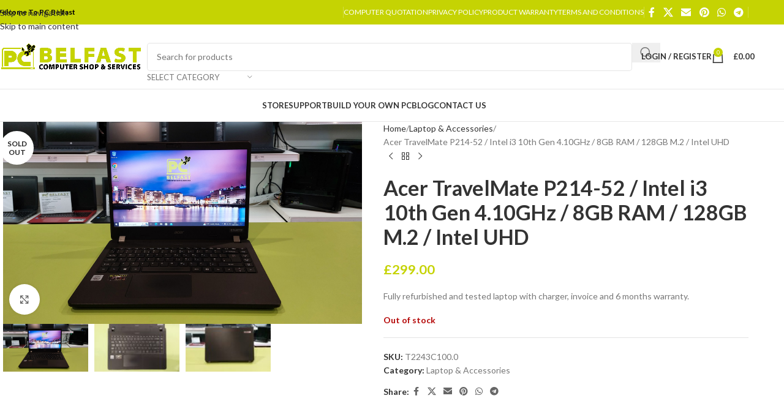

--- FILE ---
content_type: text/html; charset=UTF-8
request_url: https://pcbelfast.co.uk/product/used-laptop-546548/
body_size: 38912
content:
<!DOCTYPE html>
<html lang="en-GB">
<head>
	<meta charset="UTF-8">
	<link rel="profile" href="https://gmpg.org/xfn/11">
	<link rel="pingback" href="https://pcbelfast.co.uk/xmlrpc.php">

	<title>Acer TravelMate P214-52 / Intel i3 10th Gen 4.10GHz / 8GB RAM / 128GB M.2 / Intel UHD &#8211; PC Belfast Computer Shop  &amp; Services</title>
<meta name='robots' content='max-image-preview:large' />

            <script data-no-defer="1" data-ezscrex="false" data-cfasync="false" data-pagespeed-no-defer data-cookieconsent="ignore">
                var ctPublicFunctions = {"_ajax_nonce":"37a24eb283","_rest_nonce":"a77e8ccffc","_ajax_url":"\/wp-admin\/admin-ajax.php","_rest_url":"https:\/\/pcbelfast.co.uk\/wp-json\/","data__cookies_type":"none","data__ajax_type":"rest","data__bot_detector_enabled":"1","data__frontend_data_log_enabled":1,"cookiePrefix":"","wprocket_detected":false,"host_url":"pcbelfast.co.uk","text__ee_click_to_select":"Click to select the whole data","text__ee_original_email":"The complete one is","text__ee_got_it":"Got it","text__ee_blocked":"Blocked","text__ee_cannot_connect":"Cannot connect","text__ee_cannot_decode":"Can not decode email. Unknown reason","text__ee_email_decoder":"CleanTalk email decoder","text__ee_wait_for_decoding":"The magic is on the way!","text__ee_decoding_process":"Please wait a few seconds while we decode the contact data."}
            </script>
        
            <script data-no-defer="1" data-ezscrex="false" data-cfasync="false" data-pagespeed-no-defer data-cookieconsent="ignore">
                var ctPublic = {"_ajax_nonce":"37a24eb283","settings__forms__check_internal":"0","settings__forms__check_external":"0","settings__forms__force_protection":"0","settings__forms__search_test":"1","settings__forms__wc_add_to_cart":"0","settings__data__bot_detector_enabled":"1","settings__sfw__anti_crawler":0,"blog_home":"https:\/\/pcbelfast.co.uk\/","pixel__setting":"3","pixel__enabled":true,"pixel__url":null,"data__email_check_before_post":"1","data__email_check_exist_post":"1","data__cookies_type":"none","data__key_is_ok":true,"data__visible_fields_required":true,"wl_brandname":"Anti-Spam by CleanTalk","wl_brandname_short":"CleanTalk","ct_checkjs_key":"dfc45f992c6d9125b917182bcc32ce529393c2483c23650bf9a2f32cccec4093","emailEncoderPassKey":"3128d988890a3ebd5c9e65e5e00bff5d","bot_detector_forms_excluded":"W10=","advancedCacheExists":false,"varnishCacheExists":false,"wc_ajax_add_to_cart":true}
            </script>
        <!-- Jetpack Site Verification Tags -->
<meta name="google-site-verification" content="cJ7G2EsuV5FOD7djs3XjUfXgpsQBxflmGKIemVLnlMY" />
<script>window._wca = window._wca || [];</script>
<link rel='dns-prefetch' href='//fd.cleantalk.org' />
<link rel='dns-prefetch' href='//stats.wp.com' />
<link rel='dns-prefetch' href='//capi-automation.s3.us-east-2.amazonaws.com' />
<link rel='dns-prefetch' href='//fonts.googleapis.com' />
<link rel='preconnect' href='//c0.wp.com' />
<link rel="alternate" type="application/rss+xml" title="PC Belfast Computer Shop  &amp; Services &raquo; Feed" href="https://pcbelfast.co.uk/feed/" />
<link rel="alternate" type="application/rss+xml" title="PC Belfast Computer Shop  &amp; Services &raquo; Comments Feed" href="https://pcbelfast.co.uk/comments/feed/" />
<link rel="alternate" title="oEmbed (JSON)" type="application/json+oembed" href="https://pcbelfast.co.uk/wp-json/oembed/1.0/embed?url=https%3A%2F%2Fpcbelfast.co.uk%2Fproduct%2Fused-laptop-546548%2F" />
<link rel="alternate" title="oEmbed (XML)" type="text/xml+oembed" href="https://pcbelfast.co.uk/wp-json/oembed/1.0/embed?url=https%3A%2F%2Fpcbelfast.co.uk%2Fproduct%2Fused-laptop-546548%2F&#038;format=xml" />
<style id='wp-img-auto-sizes-contain-inline-css' type='text/css'>
img:is([sizes=auto i],[sizes^="auto," i]){contain-intrinsic-size:3000px 1500px}
/*# sourceURL=wp-img-auto-sizes-contain-inline-css */
</style>
<link rel='stylesheet' id='wp-block-library-css' href='https://c0.wp.com/c/6.9/wp-includes/css/dist/block-library/style.min.css' type='text/css' media='all' />
<link rel='stylesheet' id='mediaelement-css' href='https://c0.wp.com/c/6.9/wp-includes/js/mediaelement/mediaelementplayer-legacy.min.css' type='text/css' media='all' />
<link rel='stylesheet' id='wp-mediaelement-css' href='https://c0.wp.com/c/6.9/wp-includes/js/mediaelement/wp-mediaelement.min.css' type='text/css' media='all' />
<style id='jetpack-sharing-buttons-style-inline-css' type='text/css'>
.jetpack-sharing-buttons__services-list{display:flex;flex-direction:row;flex-wrap:wrap;gap:0;list-style-type:none;margin:5px;padding:0}.jetpack-sharing-buttons__services-list.has-small-icon-size{font-size:12px}.jetpack-sharing-buttons__services-list.has-normal-icon-size{font-size:16px}.jetpack-sharing-buttons__services-list.has-large-icon-size{font-size:24px}.jetpack-sharing-buttons__services-list.has-huge-icon-size{font-size:36px}@media print{.jetpack-sharing-buttons__services-list{display:none!important}}.editor-styles-wrapper .wp-block-jetpack-sharing-buttons{gap:0;padding-inline-start:0}ul.jetpack-sharing-buttons__services-list.has-background{padding:1.25em 2.375em}
/*# sourceURL=https://pcbelfast.co.uk/wp-content/plugins/jetpack/_inc/blocks/sharing-buttons/view.css */
</style>
<style id='global-styles-inline-css' type='text/css'>
:root{--wp--preset--aspect-ratio--square: 1;--wp--preset--aspect-ratio--4-3: 4/3;--wp--preset--aspect-ratio--3-4: 3/4;--wp--preset--aspect-ratio--3-2: 3/2;--wp--preset--aspect-ratio--2-3: 2/3;--wp--preset--aspect-ratio--16-9: 16/9;--wp--preset--aspect-ratio--9-16: 9/16;--wp--preset--color--black: #000000;--wp--preset--color--cyan-bluish-gray: #abb8c3;--wp--preset--color--white: #ffffff;--wp--preset--color--pale-pink: #f78da7;--wp--preset--color--vivid-red: #cf2e2e;--wp--preset--color--luminous-vivid-orange: #ff6900;--wp--preset--color--luminous-vivid-amber: #fcb900;--wp--preset--color--light-green-cyan: #7bdcb5;--wp--preset--color--vivid-green-cyan: #00d084;--wp--preset--color--pale-cyan-blue: #8ed1fc;--wp--preset--color--vivid-cyan-blue: #0693e3;--wp--preset--color--vivid-purple: #9b51e0;--wp--preset--gradient--vivid-cyan-blue-to-vivid-purple: linear-gradient(135deg,rgb(6,147,227) 0%,rgb(155,81,224) 100%);--wp--preset--gradient--light-green-cyan-to-vivid-green-cyan: linear-gradient(135deg,rgb(122,220,180) 0%,rgb(0,208,130) 100%);--wp--preset--gradient--luminous-vivid-amber-to-luminous-vivid-orange: linear-gradient(135deg,rgb(252,185,0) 0%,rgb(255,105,0) 100%);--wp--preset--gradient--luminous-vivid-orange-to-vivid-red: linear-gradient(135deg,rgb(255,105,0) 0%,rgb(207,46,46) 100%);--wp--preset--gradient--very-light-gray-to-cyan-bluish-gray: linear-gradient(135deg,rgb(238,238,238) 0%,rgb(169,184,195) 100%);--wp--preset--gradient--cool-to-warm-spectrum: linear-gradient(135deg,rgb(74,234,220) 0%,rgb(151,120,209) 20%,rgb(207,42,186) 40%,rgb(238,44,130) 60%,rgb(251,105,98) 80%,rgb(254,248,76) 100%);--wp--preset--gradient--blush-light-purple: linear-gradient(135deg,rgb(255,206,236) 0%,rgb(152,150,240) 100%);--wp--preset--gradient--blush-bordeaux: linear-gradient(135deg,rgb(254,205,165) 0%,rgb(254,45,45) 50%,rgb(107,0,62) 100%);--wp--preset--gradient--luminous-dusk: linear-gradient(135deg,rgb(255,203,112) 0%,rgb(199,81,192) 50%,rgb(65,88,208) 100%);--wp--preset--gradient--pale-ocean: linear-gradient(135deg,rgb(255,245,203) 0%,rgb(182,227,212) 50%,rgb(51,167,181) 100%);--wp--preset--gradient--electric-grass: linear-gradient(135deg,rgb(202,248,128) 0%,rgb(113,206,126) 100%);--wp--preset--gradient--midnight: linear-gradient(135deg,rgb(2,3,129) 0%,rgb(40,116,252) 100%);--wp--preset--font-size--small: 13px;--wp--preset--font-size--medium: 20px;--wp--preset--font-size--large: 36px;--wp--preset--font-size--x-large: 42px;--wp--preset--spacing--20: 0.44rem;--wp--preset--spacing--30: 0.67rem;--wp--preset--spacing--40: 1rem;--wp--preset--spacing--50: 1.5rem;--wp--preset--spacing--60: 2.25rem;--wp--preset--spacing--70: 3.38rem;--wp--preset--spacing--80: 5.06rem;--wp--preset--shadow--natural: 6px 6px 9px rgba(0, 0, 0, 0.2);--wp--preset--shadow--deep: 12px 12px 50px rgba(0, 0, 0, 0.4);--wp--preset--shadow--sharp: 6px 6px 0px rgba(0, 0, 0, 0.2);--wp--preset--shadow--outlined: 6px 6px 0px -3px rgb(255, 255, 255), 6px 6px rgb(0, 0, 0);--wp--preset--shadow--crisp: 6px 6px 0px rgb(0, 0, 0);}:where(body) { margin: 0; }.wp-site-blocks > .alignleft { float: left; margin-right: 2em; }.wp-site-blocks > .alignright { float: right; margin-left: 2em; }.wp-site-blocks > .aligncenter { justify-content: center; margin-left: auto; margin-right: auto; }:where(.is-layout-flex){gap: 0.5em;}:where(.is-layout-grid){gap: 0.5em;}.is-layout-flow > .alignleft{float: left;margin-inline-start: 0;margin-inline-end: 2em;}.is-layout-flow > .alignright{float: right;margin-inline-start: 2em;margin-inline-end: 0;}.is-layout-flow > .aligncenter{margin-left: auto !important;margin-right: auto !important;}.is-layout-constrained > .alignleft{float: left;margin-inline-start: 0;margin-inline-end: 2em;}.is-layout-constrained > .alignright{float: right;margin-inline-start: 2em;margin-inline-end: 0;}.is-layout-constrained > .aligncenter{margin-left: auto !important;margin-right: auto !important;}.is-layout-constrained > :where(:not(.alignleft):not(.alignright):not(.alignfull)){margin-left: auto !important;margin-right: auto !important;}body .is-layout-flex{display: flex;}.is-layout-flex{flex-wrap: wrap;align-items: center;}.is-layout-flex > :is(*, div){margin: 0;}body .is-layout-grid{display: grid;}.is-layout-grid > :is(*, div){margin: 0;}body{padding-top: 0px;padding-right: 0px;padding-bottom: 0px;padding-left: 0px;}a:where(:not(.wp-element-button)){text-decoration: none;}:root :where(.wp-element-button, .wp-block-button__link){background-color: #32373c;border-width: 0;color: #fff;font-family: inherit;font-size: inherit;font-style: inherit;font-weight: inherit;letter-spacing: inherit;line-height: inherit;padding-top: calc(0.667em + 2px);padding-right: calc(1.333em + 2px);padding-bottom: calc(0.667em + 2px);padding-left: calc(1.333em + 2px);text-decoration: none;text-transform: inherit;}.has-black-color{color: var(--wp--preset--color--black) !important;}.has-cyan-bluish-gray-color{color: var(--wp--preset--color--cyan-bluish-gray) !important;}.has-white-color{color: var(--wp--preset--color--white) !important;}.has-pale-pink-color{color: var(--wp--preset--color--pale-pink) !important;}.has-vivid-red-color{color: var(--wp--preset--color--vivid-red) !important;}.has-luminous-vivid-orange-color{color: var(--wp--preset--color--luminous-vivid-orange) !important;}.has-luminous-vivid-amber-color{color: var(--wp--preset--color--luminous-vivid-amber) !important;}.has-light-green-cyan-color{color: var(--wp--preset--color--light-green-cyan) !important;}.has-vivid-green-cyan-color{color: var(--wp--preset--color--vivid-green-cyan) !important;}.has-pale-cyan-blue-color{color: var(--wp--preset--color--pale-cyan-blue) !important;}.has-vivid-cyan-blue-color{color: var(--wp--preset--color--vivid-cyan-blue) !important;}.has-vivid-purple-color{color: var(--wp--preset--color--vivid-purple) !important;}.has-black-background-color{background-color: var(--wp--preset--color--black) !important;}.has-cyan-bluish-gray-background-color{background-color: var(--wp--preset--color--cyan-bluish-gray) !important;}.has-white-background-color{background-color: var(--wp--preset--color--white) !important;}.has-pale-pink-background-color{background-color: var(--wp--preset--color--pale-pink) !important;}.has-vivid-red-background-color{background-color: var(--wp--preset--color--vivid-red) !important;}.has-luminous-vivid-orange-background-color{background-color: var(--wp--preset--color--luminous-vivid-orange) !important;}.has-luminous-vivid-amber-background-color{background-color: var(--wp--preset--color--luminous-vivid-amber) !important;}.has-light-green-cyan-background-color{background-color: var(--wp--preset--color--light-green-cyan) !important;}.has-vivid-green-cyan-background-color{background-color: var(--wp--preset--color--vivid-green-cyan) !important;}.has-pale-cyan-blue-background-color{background-color: var(--wp--preset--color--pale-cyan-blue) !important;}.has-vivid-cyan-blue-background-color{background-color: var(--wp--preset--color--vivid-cyan-blue) !important;}.has-vivid-purple-background-color{background-color: var(--wp--preset--color--vivid-purple) !important;}.has-black-border-color{border-color: var(--wp--preset--color--black) !important;}.has-cyan-bluish-gray-border-color{border-color: var(--wp--preset--color--cyan-bluish-gray) !important;}.has-white-border-color{border-color: var(--wp--preset--color--white) !important;}.has-pale-pink-border-color{border-color: var(--wp--preset--color--pale-pink) !important;}.has-vivid-red-border-color{border-color: var(--wp--preset--color--vivid-red) !important;}.has-luminous-vivid-orange-border-color{border-color: var(--wp--preset--color--luminous-vivid-orange) !important;}.has-luminous-vivid-amber-border-color{border-color: var(--wp--preset--color--luminous-vivid-amber) !important;}.has-light-green-cyan-border-color{border-color: var(--wp--preset--color--light-green-cyan) !important;}.has-vivid-green-cyan-border-color{border-color: var(--wp--preset--color--vivid-green-cyan) !important;}.has-pale-cyan-blue-border-color{border-color: var(--wp--preset--color--pale-cyan-blue) !important;}.has-vivid-cyan-blue-border-color{border-color: var(--wp--preset--color--vivid-cyan-blue) !important;}.has-vivid-purple-border-color{border-color: var(--wp--preset--color--vivid-purple) !important;}.has-vivid-cyan-blue-to-vivid-purple-gradient-background{background: var(--wp--preset--gradient--vivid-cyan-blue-to-vivid-purple) !important;}.has-light-green-cyan-to-vivid-green-cyan-gradient-background{background: var(--wp--preset--gradient--light-green-cyan-to-vivid-green-cyan) !important;}.has-luminous-vivid-amber-to-luminous-vivid-orange-gradient-background{background: var(--wp--preset--gradient--luminous-vivid-amber-to-luminous-vivid-orange) !important;}.has-luminous-vivid-orange-to-vivid-red-gradient-background{background: var(--wp--preset--gradient--luminous-vivid-orange-to-vivid-red) !important;}.has-very-light-gray-to-cyan-bluish-gray-gradient-background{background: var(--wp--preset--gradient--very-light-gray-to-cyan-bluish-gray) !important;}.has-cool-to-warm-spectrum-gradient-background{background: var(--wp--preset--gradient--cool-to-warm-spectrum) !important;}.has-blush-light-purple-gradient-background{background: var(--wp--preset--gradient--blush-light-purple) !important;}.has-blush-bordeaux-gradient-background{background: var(--wp--preset--gradient--blush-bordeaux) !important;}.has-luminous-dusk-gradient-background{background: var(--wp--preset--gradient--luminous-dusk) !important;}.has-pale-ocean-gradient-background{background: var(--wp--preset--gradient--pale-ocean) !important;}.has-electric-grass-gradient-background{background: var(--wp--preset--gradient--electric-grass) !important;}.has-midnight-gradient-background{background: var(--wp--preset--gradient--midnight) !important;}.has-small-font-size{font-size: var(--wp--preset--font-size--small) !important;}.has-medium-font-size{font-size: var(--wp--preset--font-size--medium) !important;}.has-large-font-size{font-size: var(--wp--preset--font-size--large) !important;}.has-x-large-font-size{font-size: var(--wp--preset--font-size--x-large) !important;}
:where(.wp-block-post-template.is-layout-flex){gap: 1.25em;}:where(.wp-block-post-template.is-layout-grid){gap: 1.25em;}
:where(.wp-block-term-template.is-layout-flex){gap: 1.25em;}:where(.wp-block-term-template.is-layout-grid){gap: 1.25em;}
:where(.wp-block-columns.is-layout-flex){gap: 2em;}:where(.wp-block-columns.is-layout-grid){gap: 2em;}
:root :where(.wp-block-pullquote){font-size: 1.5em;line-height: 1.6;}
/*# sourceURL=global-styles-inline-css */
</style>
<link rel='stylesheet' id='cleantalk-public-css-css' href='https://pcbelfast.co.uk/wp-content/plugins/cleantalk-spam-protect/css/cleantalk-public.min.css?ver=6.70.1_1766140651' type='text/css' media='all' />
<link rel='stylesheet' id='cleantalk-email-decoder-css-css' href='https://pcbelfast.co.uk/wp-content/plugins/cleantalk-spam-protect/css/cleantalk-email-decoder.min.css?ver=6.70.1_1766140651' type='text/css' media='all' />
<link rel='stylesheet' id='product-code-frontend-css' href='https://pcbelfast.co.uk/wp-content/plugins/product-code-for-woocommerce/assets/css/single-product.css?ver=6.9' type='text/css' media='all' />
<link rel='stylesheet' id='buttons-css' href='https://c0.wp.com/c/6.9/wp-includes/css/buttons.min.css' type='text/css' media='all' />
<link rel='stylesheet' id='dashicons-css' href='https://c0.wp.com/c/6.9/wp-includes/css/dashicons.min.css' type='text/css' media='all' />
<style id='dashicons-inline-css' type='text/css'>
[data-font="Dashicons"]:before {font-family: 'Dashicons' !important;content: attr(data-icon) !important;speak: none !important;font-weight: normal !important;font-variant: normal !important;text-transform: none !important;line-height: 1 !important;font-style: normal !important;-webkit-font-smoothing: antialiased !important;-moz-osx-font-smoothing: grayscale !important;}
/*# sourceURL=dashicons-inline-css */
</style>
<link rel='stylesheet' id='editor-buttons-css' href='https://c0.wp.com/c/6.9/wp-includes/css/editor.min.css' type='text/css' media='all' />
<link rel='stylesheet' id='wpsc-framework-css' href='https://pcbelfast.co.uk/wp-content/plugins/supportcandy/framework/style.css?ver=3.3.3' type='text/css' media='all' />
<link rel='stylesheet' id='wpsc-select2-css' href='https://pcbelfast.co.uk/wp-content/plugins/supportcandy/asset/css/select2.css?ver=3.3.3' type='text/css' media='all' />
<link rel='stylesheet' id='gpopover-css' href='https://pcbelfast.co.uk/wp-content/plugins/supportcandy/asset/libs/gpopover/jquery.gpopover.css?ver=3.3.3' type='text/css' media='all' />
<link rel='stylesheet' id='flatpickr-css-css' href='https://pcbelfast.co.uk/wp-content/plugins/supportcandy/asset/libs/flatpickr/flatpickr.min.css?ver=3.3.3' type='text/css' media='all' />
<link rel='stylesheet' id='fullcalendar-css' href='https://pcbelfast.co.uk/wp-content/plugins/supportcandy/asset/libs/fullcalendar/lib/main.min.css?ver=3.3.3' type='text/css' media='all' />
<link rel='stylesheet' id='datatables-css' href='https://pcbelfast.co.uk/wp-content/plugins/supportcandy/asset/libs/DataTables/datatables.min.css?ver=3.3.3' type='text/css' media='all' />
<style id='woocommerce-inline-inline-css' type='text/css'>
.woocommerce form .form-row .required { visibility: visible; }
/*# sourceURL=woocommerce-inline-inline-css */
</style>
<link rel='stylesheet' id='gateway-css' href='https://pcbelfast.co.uk/wp-content/plugins/woocommerce-paypal-payments/modules/ppcp-button/assets/css/gateway.css?ver=3.3.2' type='text/css' media='all' />
<link rel='stylesheet' id='yith_wapo_color_label_frontend-css' href='https://pcbelfast.co.uk/wp-content/plugins/yith-woocommerce-advanced-product-options-premium/modules/color-label-variations/assets/css/frontend.css?ver=4.29.0' type='text/css' media='all' />
<style id='yith_wapo_color_label_frontend-inline-css' type='text/css'>
:root {--yith-wccl-tooltip-background: #03bfac;--yith-wccl-tooltip-text-color: #ffffff;--yith-wccl-select-option-size: 40px;--yith-wccl-select-option-radius: 50%;}
/*# sourceURL=yith_wapo_color_label_frontend-inline-css */
</style>
<link rel='stylesheet' id='photoswipe-css' href='https://c0.wp.com/p/woocommerce/10.4.3/assets/css/photoswipe/photoswipe.min.css' type='text/css' media='all' />
<link rel='stylesheet' id='photoswipe-default-skin-css' href='https://c0.wp.com/p/woocommerce/10.4.3/assets/css/photoswipe/default-skin/default-skin.min.css' type='text/css' media='all' />
<link rel='stylesheet' id='yith_wapo_front-css' href='https://pcbelfast.co.uk/wp-content/plugins/yith-woocommerce-advanced-product-options-premium/assets/css/front.css?ver=4.29.0' type='text/css' media='all' />
<style id='yith_wapo_front-inline-css' type='text/css'>
:root{--yith-wapo-required-option-color:#AF2323;--yith-wapo-checkbox-style:50%;--yith-wapo-color-swatch-style:50%;--yith-wapo-label-font-size:16px;--yith-wapo-description-font-size:12px;--yith-wapo-color-swatch-size:40px;--yith-wapo-block-padding:0px 0px 0px 0px ;--yith-wapo-block-background-color:#ffffff;--yith-wapo-accent-color-color:#03bfac;--yith-wapo-form-border-color-color:#7a7a7a;--yith-wapo-price-box-colors-text:#474747;--yith-wapo-price-box-colors-background:#FFFFFF;--yith-wapo-uploads-file-colors-background:#f3f3f3;--yith-wapo-uploads-file-colors-border:#c4c4c4;--yith-wapo-tooltip-colors-background:#03bfac;--yith-wapo-tooltip-colors-text:#ffffff;}
/*# sourceURL=yith_wapo_front-inline-css */
</style>
<link rel='stylesheet' id='yith_wapo_jquery-ui-css' href='https://pcbelfast.co.uk/wp-content/plugins/yith-woocommerce-advanced-product-options-premium/assets/css/jquery/jquery-ui-1.13.2.css?ver=4.29.0' type='text/css' media='all' />
<link rel='stylesheet' id='yith-plugin-fw-icon-font-css' href='https://pcbelfast.co.uk/wp-content/plugins/yith-woocommerce-advanced-product-options-premium/plugin-fw/assets/css/yith-icon.css?ver=4.7.7' type='text/css' media='all' />
<link rel='stylesheet' id='wp-color-picker-css' href='https://c0.wp.com/c/6.9/wp-admin/css/color-picker.min.css' type='text/css' media='all' />
<link rel='stylesheet' id='elementor-icons-css' href='https://pcbelfast.co.uk/wp-content/plugins/elementor/assets/lib/eicons/css/elementor-icons.min.css?ver=5.44.0' type='text/css' media='all' />
<link rel='stylesheet' id='elementor-frontend-css' href='https://pcbelfast.co.uk/wp-content/plugins/elementor/assets/css/frontend.min.css?ver=3.33.4' type='text/css' media='all' />
<style id='elementor-frontend-inline-css' type='text/css'>
.elementor-kit-2164{--e-global-color-primary:#6EC1E4;--e-global-color-secondary:#54595F;--e-global-color-text:#7A7A7A;--e-global-color-accent:#61CE70;--e-global-color-57631f20:#4054B2;--e-global-color-77d6898f:#23A455;--e-global-color-279c18a3:#000;--e-global-color-3deb1b1f:#FFF;--e-global-typography-primary-font-family:"Roboto";--e-global-typography-primary-font-weight:600;--e-global-typography-secondary-font-family:"Roboto Slab";--e-global-typography-secondary-font-weight:400;--e-global-typography-text-font-family:"Roboto";--e-global-typography-text-font-weight:400;--e-global-typography-accent-font-family:"Roboto";--e-global-typography-accent-font-weight:500;}.elementor-section.elementor-section-boxed > .elementor-container{max-width:1140px;}.e-con{--container-max-width:1140px;}.elementor-widget:not(:last-child){margin-block-end:20px;}.elementor-element{--widgets-spacing:20px 20px;--widgets-spacing-row:20px;--widgets-spacing-column:20px;}{}h1.entry-title{display:var(--page-title-display);}@media(max-width:1024px){.elementor-section.elementor-section-boxed > .elementor-container{max-width:1024px;}.e-con{--container-max-width:1024px;}}@media(max-width:767px){.elementor-section.elementor-section-boxed > .elementor-container{max-width:767px;}.e-con{--container-max-width:767px;}}
/*# sourceURL=elementor-frontend-inline-css */
</style>
<link rel='stylesheet' id='wd-style-base-css' href='https://pcbelfast.co.uk/wp-content/themes/woodmart/css/parts/base.min.css?ver=8.3.9' type='text/css' media='all' />
<link rel='stylesheet' id='wd-helpers-wpb-elem-css' href='https://pcbelfast.co.uk/wp-content/themes/woodmart/css/parts/helpers-wpb-elem.min.css?ver=8.3.9' type='text/css' media='all' />
<link rel='stylesheet' id='wd-lazy-loading-css' href='https://pcbelfast.co.uk/wp-content/themes/woodmart/css/parts/opt-lazy-load.min.css?ver=8.3.9' type='text/css' media='all' />
<link rel='stylesheet' id='wd-woo-klarna-css' href='https://pcbelfast.co.uk/wp-content/themes/woodmart/css/parts/int-woo-klarna.min.css?ver=8.3.9' type='text/css' media='all' />
<link rel='stylesheet' id='wd-woo-paypal-payments-css' href='https://pcbelfast.co.uk/wp-content/themes/woodmart/css/parts/int-woo-paypal-payments.min.css?ver=8.3.9' type='text/css' media='all' />
<link rel='stylesheet' id='wd-elementor-base-css' href='https://pcbelfast.co.uk/wp-content/themes/woodmart/css/parts/int-elem-base.min.css?ver=8.3.9' type='text/css' media='all' />
<link rel='stylesheet' id='wd-woocommerce-base-css' href='https://pcbelfast.co.uk/wp-content/themes/woodmart/css/parts/woocommerce-base.min.css?ver=8.3.9' type='text/css' media='all' />
<link rel='stylesheet' id='wd-mod-star-rating-css' href='https://pcbelfast.co.uk/wp-content/themes/woodmart/css/parts/mod-star-rating.min.css?ver=8.3.9' type='text/css' media='all' />
<link rel='stylesheet' id='wd-woocommerce-block-notices-css' href='https://pcbelfast.co.uk/wp-content/themes/woodmart/css/parts/woo-mod-block-notices.min.css?ver=8.3.9' type='text/css' media='all' />
<link rel='stylesheet' id='wd-woo-mod-quantity-css' href='https://pcbelfast.co.uk/wp-content/themes/woodmart/css/parts/woo-mod-quantity.min.css?ver=8.3.9' type='text/css' media='all' />
<link rel='stylesheet' id='wd-woo-single-prod-el-base-css' href='https://pcbelfast.co.uk/wp-content/themes/woodmart/css/parts/woo-single-prod-el-base.min.css?ver=8.3.9' type='text/css' media='all' />
<link rel='stylesheet' id='wd-woo-mod-stock-status-css' href='https://pcbelfast.co.uk/wp-content/themes/woodmart/css/parts/woo-mod-stock-status.min.css?ver=8.3.9' type='text/css' media='all' />
<link rel='stylesheet' id='wd-woo-mod-shop-attributes-css' href='https://pcbelfast.co.uk/wp-content/themes/woodmart/css/parts/woo-mod-shop-attributes.min.css?ver=8.3.9' type='text/css' media='all' />
<link rel='stylesheet' id='wd-wp-blocks-css' href='https://pcbelfast.co.uk/wp-content/themes/woodmart/css/parts/wp-blocks.min.css?ver=8.3.9' type='text/css' media='all' />
<link rel='stylesheet' id='xts-style-header_988812-css' href='https://pcbelfast.co.uk/wp-content/uploads/2026/01/xts-header_988812-1768476275.css?ver=8.3.9' type='text/css' media='all' />
<link rel='stylesheet' id='xts-style-theme_settings_default-css' href='https://pcbelfast.co.uk/wp-content/uploads/2026/01/xts-theme_settings_default-1768476648.css?ver=8.3.9' type='text/css' media='all' />
<link rel='stylesheet' id='xts-google-fonts-css' href='https://fonts.googleapis.com/css?family=Lato%3A400%2C700%7CMontserrat%3A400%2C600%2C700&#038;ver=8.3.9' type='text/css' media='all' />
<link rel='stylesheet' id='elementor-gf-local-roboto-css' href='https://pcbelfast.co.uk/wp-content/uploads/elementor/google-fonts/css/roboto.css?ver=1742548377' type='text/css' media='all' />
<link rel='stylesheet' id='elementor-gf-local-robotoslab-css' href='https://pcbelfast.co.uk/wp-content/uploads/elementor/google-fonts/css/robotoslab.css?ver=1742548380' type='text/css' media='all' />
<script type="text/template" id="tmpl-variation-template">
	<div class="woocommerce-variation-description">{{{ data.variation.variation_description }}}</div>
	<div class="woocommerce-variation-price">{{{ data.variation.price_html }}}</div>
	<div class="woocommerce-variation-availability">{{{ data.variation.availability_html }}}</div>
</script>
<script type="text/template" id="tmpl-unavailable-variation-template">
	<p role="alert">Sorry, this product is unavailable. Please choose a different combination.</p>
</script>
<script type="text/javascript" src="https://pcbelfast.co.uk/wp-content/plugins/cleantalk-spam-protect/js/apbct-public-bundle.min.js?ver=6.70.1_1766140651" id="apbct-public-bundle.min-js-js"></script>
<script type="text/javascript" src="https://fd.cleantalk.org/ct-bot-detector-wrapper.js?ver=6.70.1" id="ct_bot_detector-js" defer="defer" data-wp-strategy="defer"></script>
<script type="text/javascript" src="https://c0.wp.com/c/6.9/wp-includes/js/jquery/jquery.min.js" id="jquery-core-js"></script>
<script type="text/javascript" src="https://c0.wp.com/c/6.9/wp-includes/js/jquery/jquery-migrate.min.js" id="jquery-migrate-js"></script>
<script type="text/javascript" src="https://c0.wp.com/c/6.9/wp-includes/js/underscore.min.js" id="underscore-js"></script>
<script type="text/javascript" id="wp-util-js-extra">
/* <![CDATA[ */
var _wpUtilSettings = {"ajax":{"url":"/wp-admin/admin-ajax.php"}};
//# sourceURL=wp-util-js-extra
/* ]]> */
</script>
<script type="text/javascript" src="https://c0.wp.com/c/6.9/wp-includes/js/wp-util.min.js" id="wp-util-js"></script>
<script type="text/javascript" src="https://c0.wp.com/p/woocommerce/10.4.3/assets/js/jquery-blockui/jquery.blockUI.min.js" id="wc-jquery-blockui-js" data-wp-strategy="defer"></script>
<script type="text/javascript" id="wc-add-to-cart-variation-js-extra">
/* <![CDATA[ */
var wc_add_to_cart_variation_params = {"wc_ajax_url":"/?wc-ajax=%%endpoint%%","i18n_no_matching_variations_text":"Sorry, no products matched your selection. Please choose a different combination.","i18n_make_a_selection_text":"Please select some product options before adding this product to your basket.","i18n_unavailable_text":"Sorry, this product is unavailable. Please choose a different combination.","i18n_reset_alert_text":"Your selection has been reset. Please select some product options before adding this product to your cart."};
//# sourceURL=wc-add-to-cart-variation-js-extra
/* ]]> */
</script>
<script type="text/javascript" src="https://c0.wp.com/p/woocommerce/10.4.3/assets/js/frontend/add-to-cart-variation.min.js" id="wc-add-to-cart-variation-js" data-wp-strategy="defer"></script>
<script type="text/javascript" id="product-code-for-woocommerce-js-extra">
/* <![CDATA[ */
var PRODUCT_CODE = {"ajax":"https://pcbelfast.co.uk/wp-admin/admin-ajax.php","HIDE_EMPTY":"yes"};
//# sourceURL=product-code-for-woocommerce-js-extra
/* ]]> */
</script>
<script type="text/javascript" src="https://pcbelfast.co.uk/wp-content/plugins/product-code-for-woocommerce/assets/js/editor.js?ver=1.5.11" id="product-code-for-woocommerce-js"></script>
<script type="text/javascript" id="utils-js-extra">
/* <![CDATA[ */
var userSettings = {"url":"/","uid":"0","time":"1768574475","secure":"1"};
//# sourceURL=utils-js-extra
/* ]]> */
</script>
<script type="text/javascript" src="https://c0.wp.com/c/6.9/wp-includes/js/utils.min.js" id="utils-js"></script>
<script type="text/javascript" id="wk-tag-manager-script-js-after">
/* <![CDATA[ */
function shouldTrack(){
var trackLoggedIn = true;
var loggedIn = false;
if(!loggedIn){
return true;
} else if( trackLoggedIn ) {
return true;
}
return false;
}
function hasWKGoogleAnalyticsCookie() {
return (new RegExp('wp_wk_ga_untrack_' + document.location.hostname)).test(document.cookie);
}
if (!hasWKGoogleAnalyticsCookie() && shouldTrack()) {
//Google Tag Manager
(function (w, d, s, l, i) {
w[l] = w[l] || [];
w[l].push({
'gtm.start':
new Date().getTime(), event: 'gtm.js'
});
var f = d.getElementsByTagName(s)[0],
j = d.createElement(s), dl = l != 'dataLayer' ? '&l=' + l : '';
j.async = true;
j.src =
'https://www.googletagmanager.com/gtm.js?id=' + i + dl;
f.parentNode.insertBefore(j, f);
})(window, document, 'script', 'dataLayer', 'G-6KVKCDZH33');
}

//# sourceURL=wk-tag-manager-script-js-after
/* ]]> */
</script>
<script type="text/javascript" id="wc-add-to-cart-js-extra">
/* <![CDATA[ */
var wc_add_to_cart_params = {"ajax_url":"/wp-admin/admin-ajax.php","wc_ajax_url":"/?wc-ajax=%%endpoint%%","i18n_view_cart":"View basket","cart_url":"https://pcbelfast.co.uk/cart/","is_cart":"","cart_redirect_after_add":"no"};
//# sourceURL=wc-add-to-cart-js-extra
/* ]]> */
</script>
<script type="text/javascript" src="https://c0.wp.com/p/woocommerce/10.4.3/assets/js/frontend/add-to-cart.min.js" id="wc-add-to-cart-js" defer="defer" data-wp-strategy="defer"></script>
<script type="text/javascript" src="https://c0.wp.com/p/woocommerce/10.4.3/assets/js/zoom/jquery.zoom.min.js" id="wc-zoom-js" defer="defer" data-wp-strategy="defer"></script>
<script type="text/javascript" src="https://c0.wp.com/p/woocommerce/10.4.3/assets/js/js-cookie/js.cookie.min.js" id="wc-js-cookie-js" defer="defer" data-wp-strategy="defer"></script>
<script type="text/javascript" id="woocommerce-js-extra">
/* <![CDATA[ */
var woocommerce_params = {"ajax_url":"/wp-admin/admin-ajax.php","wc_ajax_url":"/?wc-ajax=%%endpoint%%","i18n_password_show":"Show password","i18n_password_hide":"Hide password"};
//# sourceURL=woocommerce-js-extra
/* ]]> */
</script>
<script type="text/javascript" src="https://c0.wp.com/p/woocommerce/10.4.3/assets/js/frontend/woocommerce.min.js" id="woocommerce-js" defer="defer" data-wp-strategy="defer"></script>
<script type="text/javascript" src="https://stats.wp.com/s-202603.js" id="woocommerce-analytics-js" defer="defer" data-wp-strategy="defer"></script>
<script type="text/javascript" src="https://pcbelfast.co.uk/wp-content/themes/woodmart/js/libs/device.min.js?ver=8.3.9" id="wd-device-library-js"></script>
<script type="text/javascript" src="https://pcbelfast.co.uk/wp-content/themes/woodmart/js/scripts/global/scrollBar.min.js?ver=8.3.9" id="wd-scrollbar-js"></script>
<link rel="https://api.w.org/" href="https://pcbelfast.co.uk/wp-json/" /><link rel="alternate" title="JSON" type="application/json" href="https://pcbelfast.co.uk/wp-json/wp/v2/product/3504" /><link rel="EditURI" type="application/rsd+xml" title="RSD" href="https://pcbelfast.co.uk/xmlrpc.php?rsd" />
<meta name="generator" content="WordPress 6.9" />
<meta name="generator" content="WooCommerce 10.4.3" />
<link rel="canonical" href="https://pcbelfast.co.uk/product/used-laptop-546548/" />
	<style>img#wpstats{display:none}</style>
		<!-- Google site verification - Google for WooCommerce -->
<meta name="google-site-verification" content="cJ7G2EsuV5FOD7djs3XjUfXgpsQBxflmGKIemVLnlMY" />
					<meta name="viewport" content="width=device-width, initial-scale=1.0, maximum-scale=1.0, user-scalable=no">
										<noscript><style>.woocommerce-product-gallery{ opacity: 1 !important; }</style></noscript>
	<meta name="generator" content="Elementor 3.33.4; features: additional_custom_breakpoints; settings: css_print_method-internal, google_font-enabled, font_display-auto">
<style type="text/css">.recentcomments a{display:inline !important;padding:0 !important;margin:0 !important;}</style>			<script  type="text/javascript">
				!function(f,b,e,v,n,t,s){if(f.fbq)return;n=f.fbq=function(){n.callMethod?
					n.callMethod.apply(n,arguments):n.queue.push(arguments)};if(!f._fbq)f._fbq=n;
					n.push=n;n.loaded=!0;n.version='2.0';n.queue=[];t=b.createElement(e);t.async=!0;
					t.src=v;s=b.getElementsByTagName(e)[0];s.parentNode.insertBefore(t,s)}(window,
					document,'script','https://connect.facebook.net/en_US/fbevents.js');
			</script>
			<!-- WooCommerce Facebook Integration Begin -->
			<script  type="text/javascript">

				fbq('init', '450660518766911', {}, {
    "agent": "woocommerce_6-10.4.3-3.5.15"
});

				document.addEventListener( 'DOMContentLoaded', function() {
					// Insert placeholder for events injected when a product is added to the cart through AJAX.
					document.body.insertAdjacentHTML( 'beforeend', '<div class=\"wc-facebook-pixel-event-placeholder\"></div>' );
				}, false );

			</script>
			<!-- WooCommerce Facebook Integration End -->
			<meta name="description" content="Fully refurbished and tested laptop with charger, invoice and 6 months warranty." />
			<style>
				.e-con.e-parent:nth-of-type(n+4):not(.e-lazyloaded):not(.e-no-lazyload),
				.e-con.e-parent:nth-of-type(n+4):not(.e-lazyloaded):not(.e-no-lazyload) * {
					background-image: none !important;
				}
				@media screen and (max-height: 1024px) {
					.e-con.e-parent:nth-of-type(n+3):not(.e-lazyloaded):not(.e-no-lazyload),
					.e-con.e-parent:nth-of-type(n+3):not(.e-lazyloaded):not(.e-no-lazyload) * {
						background-image: none !important;
					}
				}
				@media screen and (max-height: 640px) {
					.e-con.e-parent:nth-of-type(n+2):not(.e-lazyloaded):not(.e-no-lazyload),
					.e-con.e-parent:nth-of-type(n+2):not(.e-lazyloaded):not(.e-no-lazyload) * {
						background-image: none !important;
					}
				}
			</style>
			<link rel="icon" href="https://pcbelfast.co.uk/wp-content/uploads/2024/05/cropped-male-logo-32x32.png" sizes="32x32" />
<link rel="icon" href="https://pcbelfast.co.uk/wp-content/uploads/2024/05/cropped-male-logo-192x192.png" sizes="192x192" />
<link rel="apple-touch-icon" href="https://pcbelfast.co.uk/wp-content/uploads/2024/05/cropped-male-logo-180x180.png" />
<meta name="msapplication-TileImage" content="https://pcbelfast.co.uk/wp-content/uploads/2024/05/cropped-male-logo-270x270.png" />
<style>
		
		</style></head>

<body class="wp-singular product-template-default single single-product postid-3504 wp-theme-woodmart theme-woodmart hide_pcode woocommerce woocommerce-page woocommerce-no-js wrapper-full-width  categories-accordion-on woodmart-ajax-shop-on elementor-default elementor-kit-2164">
			<script type="text/javascript" id="wd-flicker-fix">// Flicker fix.</script><noscript>
    <iframe src="https://www.googletagmanager.com/ns.html?id=G-6KVKCDZH33" height="0" width="0"
        style="display:none;visibility:hidden"></iframe>
</noscript>

		<div class="wd-skip-links">
								<a href="#menu-menu" class="wd-skip-navigation btn">
						Skip to navigation					</a>
								<a href="#main-content" class="wd-skip-content btn">
				Skip to main content			</a>
		</div>
			
	
	<div class="wd-page-wrapper website-wrapper">
									<header class="whb-header whb-header_988812 whb-full-width whb-scroll-slide whb-sticky-clone">
								<link rel="stylesheet" id="wd-header-base-css" href="https://pcbelfast.co.uk/wp-content/themes/woodmart/css/parts/header-base.min.css?ver=8.3.9" type="text/css" media="all" /> 						<link rel="stylesheet" id="wd-mod-tools-css" href="https://pcbelfast.co.uk/wp-content/themes/woodmart/css/parts/mod-tools.min.css?ver=8.3.9" type="text/css" media="all" /> 			<div class="whb-main-header">
	
<div class="whb-row whb-top-bar whb-not-sticky-row whb-with-bg whb-without-border whb-color-light whb-hidden-mobile whb-flex-flex-middle">
	<div class="container">
		<div class="whb-flex-row whb-top-bar-inner">
			<div class="whb-column whb-col-left whb-column5 whb-visible-lg">
				<link rel="stylesheet" id="wd-header-elements-base-css" href="https://pcbelfast.co.uk/wp-content/themes/woodmart/css/parts/header-el-base.min.css?ver=8.3.9" type="text/css" media="all" /> 			
<div class="wd-header-text reset-last-child whb-y4ro7npestv02kyrww49"><span style="color: #000000;"><strong>Welcome To PC Belfast</strong></span></div>
</div>
<div class="whb-column whb-col-center whb-column6 whb-visible-lg whb-empty-column">
	</div>
<div class="whb-column whb-col-right whb-column7 whb-visible-lg">
	<div class="wd-header-divider wd-full-height whb-5ncstlp2p1v4sb7b2omn"></div>

<nav class="wd-header-nav wd-header-secondary-nav whb-qyxd33agi52wruenrb9t text-right wd-full-height" role="navigation" aria-label="Footer">
	<ul id="menu-footer" class="menu wd-nav wd-nav-header wd-nav-secondary wd-style-bordered wd-gap-l"><li id="menu-item-42427" class="menu-item menu-item-type-post_type menu-item-object-page menu-item-42427 item-level-0 menu-simple-dropdown wd-event-hover" ><a href="https://pcbelfast.co.uk/computer-quotation/" class="woodmart-nav-link"><span class="nav-link-text">Computer Quotation</span></a></li>
<li id="menu-item-42421" class="menu-item menu-item-type-post_type menu-item-object-page menu-item-privacy-policy menu-item-42421 item-level-0 menu-simple-dropdown wd-event-hover" ><a href="https://pcbelfast.co.uk/privacy-policy/" class="woodmart-nav-link"><span class="nav-link-text">Privacy Policy</span></a></li>
<li id="menu-item-42422" class="menu-item menu-item-type-post_type menu-item-object-page menu-item-42422 item-level-0 menu-simple-dropdown wd-event-hover" ><a href="https://pcbelfast.co.uk/product-warranty/" class="woodmart-nav-link"><span class="nav-link-text">Product Warranty</span></a></li>
<li id="menu-item-42423" class="menu-item menu-item-type-post_type menu-item-object-page menu-item-42423 item-level-0 menu-simple-dropdown wd-event-hover" ><a href="https://pcbelfast.co.uk/terms-and-conditions/" class="woodmart-nav-link"><span class="nav-link-text">Terms and Conditions</span></a></li>
</ul></nav>
<div class="wd-header-divider wd-full-height whb-ugxnek2kk73i9cswvno4"></div>
			<link rel="stylesheet" id="wd-social-icons-css" href="https://pcbelfast.co.uk/wp-content/themes/woodmart/css/parts/el-social-icons.min.css?ver=8.3.9" type="text/css" media="all" /> 						<div
						class=" wd-social-icons wd-style-default social-share wd-shape-circle  whb-43k0qayz7gg36f2jmmhk color-scheme-light text-center">
				
				
									<a rel="noopener noreferrer nofollow" href="https://www.facebook.com/sharer/sharer.php?u=https://pcbelfast.co.uk/product/used-laptop-546548/" target="_blank" class=" wd-social-icon social-facebook" aria-label="Facebook social link">
						<span class="wd-icon"></span>
											</a>
				
									<a rel="noopener noreferrer nofollow" href="https://x.com/share?url=https://pcbelfast.co.uk/product/used-laptop-546548/" target="_blank" class=" wd-social-icon social-twitter" aria-label="X social link">
						<span class="wd-icon"></span>
											</a>
				
				
									<a rel="noopener noreferrer nofollow" href="mailto:?subject=Check%20this%20https://pcbelfast.co.uk/product/used-laptop-546548/" target="_blank" class=" wd-social-icon social-email" aria-label="Email social link">
						<span class="wd-icon"></span>
											</a>
				
				
				
				
									<a rel="noopener noreferrer nofollow" href="https://pinterest.com/pin/create/button/?url=https://pcbelfast.co.uk/product/used-laptop-546548/&media=https://pcbelfast.co.uk/wp-content/uploads/2020/07/Acer-TravelMate-P214-52-1.jpg&description=Acer+TravelMate+P214-52+%2F+Intel+i3+10th+Gen+4.10GHz+%2F+8GB+RAM+%2F+128GB+M.2+%2F+Intel+UHD" target="_blank" class=" wd-social-icon social-pinterest" aria-label="Pinterest social link">
						<span class="wd-icon"></span>
											</a>
				
				
				
				
				
				
				
				
				
				
				
									<a rel="noopener noreferrer nofollow" href="https://api.whatsapp.com/send?text=https%3A%2F%2Fpcbelfast.co.uk%2Fproduct%2Fused-laptop-546548%2F" target="_blank" class="wd-hide-md  wd-social-icon social-whatsapp" aria-label="WhatsApp social link">
						<span class="wd-icon"></span>
											</a>

					<a rel="noopener noreferrer nofollow" href="whatsapp://send?text=https%3A%2F%2Fpcbelfast.co.uk%2Fproduct%2Fused-laptop-546548%2F" target="_blank" class="wd-hide-lg  wd-social-icon social-whatsapp" aria-label="WhatsApp social link">
						<span class="wd-icon"></span>
											</a>
				
				
				
				
				
				
									<a rel="noopener noreferrer nofollow" href="https://telegram.me/share/url?url=https://pcbelfast.co.uk/product/used-laptop-546548/" target="_blank" class=" wd-social-icon social-tg" aria-label="Telegram social link">
						<span class="wd-icon"></span>
											</a>
				
				
			</div>

		<div class="wd-header-divider wd-full-height whb-aik22afewdiur23h71ba"></div>
</div>
<div class="whb-column whb-col-mobile whb-column_mobile1 whb-hidden-lg">
				<div
						class=" wd-social-icons wd-style-default social-share wd-shape-circle  whb-vmlw3iqy1i9gf64uk7of color-scheme-light text-center">
				
				
									<a rel="noopener noreferrer nofollow" href="https://www.facebook.com/sharer/sharer.php?u=https://pcbelfast.co.uk/product/used-laptop-546548/" target="_blank" class=" wd-social-icon social-facebook" aria-label="Facebook social link">
						<span class="wd-icon"></span>
											</a>
				
									<a rel="noopener noreferrer nofollow" href="https://x.com/share?url=https://pcbelfast.co.uk/product/used-laptop-546548/" target="_blank" class=" wd-social-icon social-twitter" aria-label="X social link">
						<span class="wd-icon"></span>
											</a>
				
				
									<a rel="noopener noreferrer nofollow" href="mailto:?subject=Check%20this%20https://pcbelfast.co.uk/product/used-laptop-546548/" target="_blank" class=" wd-social-icon social-email" aria-label="Email social link">
						<span class="wd-icon"></span>
											</a>
				
				
				
				
									<a rel="noopener noreferrer nofollow" href="https://pinterest.com/pin/create/button/?url=https://pcbelfast.co.uk/product/used-laptop-546548/&media=https://pcbelfast.co.uk/wp-content/uploads/2020/07/Acer-TravelMate-P214-52-1.jpg&description=Acer+TravelMate+P214-52+%2F+Intel+i3+10th+Gen+4.10GHz+%2F+8GB+RAM+%2F+128GB+M.2+%2F+Intel+UHD" target="_blank" class=" wd-social-icon social-pinterest" aria-label="Pinterest social link">
						<span class="wd-icon"></span>
											</a>
				
				
				
				
				
				
				
				
				
				
				
									<a rel="noopener noreferrer nofollow" href="https://api.whatsapp.com/send?text=https%3A%2F%2Fpcbelfast.co.uk%2Fproduct%2Fused-laptop-546548%2F" target="_blank" class="wd-hide-md  wd-social-icon social-whatsapp" aria-label="WhatsApp social link">
						<span class="wd-icon"></span>
											</a>

					<a rel="noopener noreferrer nofollow" href="whatsapp://send?text=https%3A%2F%2Fpcbelfast.co.uk%2Fproduct%2Fused-laptop-546548%2F" target="_blank" class="wd-hide-lg  wd-social-icon social-whatsapp" aria-label="WhatsApp social link">
						<span class="wd-icon"></span>
											</a>
				
				
				
				
				
				
									<a rel="noopener noreferrer nofollow" href="https://telegram.me/share/url?url=https://pcbelfast.co.uk/product/used-laptop-546548/" target="_blank" class=" wd-social-icon social-tg" aria-label="Telegram social link">
						<span class="wd-icon"></span>
											</a>
				
				
			</div>

		</div>
		</div>
	</div>
</div>

<div class="whb-row whb-general-header whb-not-sticky-row whb-without-bg whb-border-fullwidth whb-color-dark whb-flex-flex-middle">
	<div class="container">
		<div class="whb-flex-row whb-general-header-inner">
			<div class="whb-column whb-col-left whb-column8 whb-visible-lg">
	<div class="site-logo whb-gs8bcnxektjsro21n657 wd-switch-logo">
	<a href="https://pcbelfast.co.uk/" class="wd-logo wd-main-logo" rel="home" aria-label="Site logo">
		<img src="https://pcbelfast.co.uk/wp-content/uploads/2020/09/logo-scaled.jpg" alt="PC Belfast Computer Shop  &amp; Services" style="max-width: 250px;" loading="lazy" />	</a>
					<a href="https://pcbelfast.co.uk/" class="wd-logo wd-sticky-logo" rel="home">
			<img src="https://pcbelfast.co.uk/wp-content/uploads/2020/09/logo-scaled.jpg" alt="PC Belfast Computer Shop  &amp; Services" style="max-width: 250px;" />		</a>
	</div>
</div>
<div class="whb-column whb-col-center whb-column9 whb-visible-lg">
				<link rel="stylesheet" id="wd-header-search-css" href="https://pcbelfast.co.uk/wp-content/themes/woodmart/css/parts/header-el-search.min.css?ver=8.3.9" type="text/css" media="all" /> 						<link rel="stylesheet" id="wd-header-search-form-css" href="https://pcbelfast.co.uk/wp-content/themes/woodmart/css/parts/header-el-search-form.min.css?ver=8.3.9" type="text/css" media="all" /> 						<link rel="stylesheet" id="wd-wd-search-form-css" href="https://pcbelfast.co.uk/wp-content/themes/woodmart/css/parts/wd-search-form.min.css?ver=8.3.9" type="text/css" media="all" /> 						<link rel="stylesheet" id="wd-wd-search-results-css" href="https://pcbelfast.co.uk/wp-content/themes/woodmart/css/parts/wd-search-results.min.css?ver=8.3.9" type="text/css" media="all" /> 						<link rel="stylesheet" id="wd-wd-search-dropdown-css" href="https://pcbelfast.co.uk/wp-content/themes/woodmart/css/parts/wd-search-dropdown.min.css?ver=8.3.9" type="text/css" media="all" /> 			<div class="wd-search-form  wd-header-search-form wd-display-form whb-9x1ytaxq7aphtb3npidp">

<form apbct-form-sign="native_search" role="search" method="get" class="searchform  wd-with-cat wd-style-with-bg wd-cat-style-bordered woodmart-ajax-search" action="https://pcbelfast.co.uk/"  data-thumbnail="1" data-price="1" data-post_type="product" data-count="10" data-sku="1" data-symbols_count="3" data-include_cat_search="no" autocomplete="off">
	<input type="text" class="s" placeholder="Search for products" value="" name="s" aria-label="Search" title="Search for products" required/>
	<input type="hidden" name="post_type" value="product">

	<span tabindex="0" aria-label="Clear search" class="wd-clear-search wd-role-btn wd-hide"></span>

						<link rel="stylesheet" id="wd-wd-search-cat-css" href="https://pcbelfast.co.uk/wp-content/themes/woodmart/css/parts/wd-search-cat.min.css?ver=8.3.9" type="text/css" media="all" /> 						<div class="wd-search-cat wd-event-click wd-scroll">
				<input type="hidden" name="product_cat" value="0" disabled>
				<div tabindex="0" class="wd-search-cat-btn wd-role-btn" aria-label="Select category" rel="nofollow" data-val="0">
					<span>Select category</span>
				</div>
				<div class="wd-dropdown wd-dropdown-search-cat wd-dropdown-menu wd-scroll-content wd-design-default color-scheme-dark">
					<ul class="wd-sub-menu">
						<li style="display:none;"><a href="#" data-val="0">Select category</a></li>
							<li class="cat-item cat-item-161"><a class="pf-value" href="https://pcbelfast.co.uk/product-category/accessories/" data-val="accessories" data-title="Accessories" >Accessories</a>
</li>
	<li class="cat-item cat-item-149"><a class="pf-value" href="https://pcbelfast.co.uk/product-category/cables-adapters/" data-val="cables-adapters" data-title="Cables &amp; Adapters" >Cables &amp; Adapters</a>
<ul class='children'>
	<li class="cat-item cat-item-178"><a class="pf-value" href="https://pcbelfast.co.uk/product-category/cables-adapters/adapters-converters/" data-val="adapters-converters" data-title="Adapters &amp; Converters" >Adapters &amp; Converters</a>
</li>
	<li class="cat-item cat-item-180"><a class="pf-value" href="https://pcbelfast.co.uk/product-category/cables-adapters/audio-visual/" data-val="audio-visual" data-title="Audio &amp; Visual" >Audio &amp; Visual</a>
</li>
	<li class="cat-item cat-item-179"><a class="pf-value" href="https://pcbelfast.co.uk/product-category/cables-adapters/data-network-cables/" data-val="data-network-cables" data-title="Data &amp; Network Cables" >Data &amp; Network Cables</a>
</li>
	<li class="cat-item cat-item-176"><a class="pf-value" href="https://pcbelfast.co.uk/product-category/cables-adapters/internal-cables/" data-val="internal-cables" data-title="Internal Cables" >Internal Cables</a>
</li>
	<li class="cat-item cat-item-177"><a class="pf-value" href="https://pcbelfast.co.uk/product-category/cables-adapters/power-cables/" data-val="power-cables" data-title="Power Cables" >Power Cables</a>
</li>
	<li class="cat-item cat-item-2907"><a class="pf-value" href="https://pcbelfast.co.uk/product-category/cables-adapters/usb-cables/" data-val="usb-cables" data-title="USB Cables" >USB Cables</a>
</li>
</ul>
</li>
	<li class="cat-item cat-item-348"><a class="pf-value" href="https://pcbelfast.co.uk/product-category/christmas-savers-club/" data-val="christmas-savers-club" data-title="CHRISTMAS / SAVERS CLUB" >CHRISTMAS / SAVERS CLUB</a>
</li>
	<li class="cat-item cat-item-2387"><a class="pf-value" href="https://pcbelfast.co.uk/product-category/cleaning-liquids-sprays/" data-val="cleaning-liquids-sprays" data-title="Cleaning Liquids &amp; Sprays" >Cleaning Liquids &amp; Sprays</a>
</li>
	<li class="cat-item cat-item-131"><a class="pf-value" href="https://pcbelfast.co.uk/product-category/components/" data-val="components" data-title="Components" >Components</a>
<ul class='children'>
	<li class="cat-item cat-item-171"><a class="pf-value" href="https://pcbelfast.co.uk/product-category/components/graphics-cards-gpu/" data-val="graphics-cards-gpu" data-title="Graphics Cards GPU" >Graphics Cards GPU</a>
</li>
	<li class="cat-item cat-item-93"><a class="pf-value" href="https://pcbelfast.co.uk/product-category/components/motherboards/" data-val="motherboards" data-title="Motherboards" >Motherboards</a>
</li>
	<li class="cat-item cat-item-163"><a class="pf-value" href="https://pcbelfast.co.uk/product-category/components/power-supplies/" data-val="power-supplies" data-title="Power Supplies PSU" >Power Supplies PSU</a>
</li>
	<li class="cat-item cat-item-166"><a class="pf-value" href="https://pcbelfast.co.uk/product-category/components/processors/" data-val="processors" data-title="Processors CPU" >Processors CPU</a>
</li>
	<li class="cat-item cat-item-151"><a class="pf-value" href="https://pcbelfast.co.uk/product-category/components/storage/" data-val="storage" data-title="Storage" >Storage</a>
	<ul class='children'>
	<li class="cat-item cat-item-381"><a class="pf-value" href="https://pcbelfast.co.uk/product-category/components/storage/flash-usb-memory/" data-val="flash-usb-memory" data-title="Flash &amp; USB Memory" >Flash &amp; USB Memory</a>
</li>
	<li class="cat-item cat-item-4368"><a class="pf-value" href="https://pcbelfast.co.uk/product-category/components/storage/m-2-drive/" data-val="m-2-drive" data-title="M.2 Drive" >M.2 Drive</a>
</li>
	<li class="cat-item cat-item-380"><a class="pf-value" href="https://pcbelfast.co.uk/product-category/components/storage/mechanical-hdd/" data-val="mechanical-hdd" data-title="Mechanical HDD" >Mechanical HDD</a>
</li>
	<li class="cat-item cat-item-1192"><a class="pf-value" href="https://pcbelfast.co.uk/product-category/components/storage/optical-drive/" data-val="optical-drive" data-title="Optical Drive" >Optical Drive</a>
</li>
	<li class="cat-item cat-item-379"><a class="pf-value" href="https://pcbelfast.co.uk/product-category/components/storage/ssd-sata/" data-val="ssd-sata" data-title="SSD Sata Drive" >SSD Sata Drive</a>
</li>
	</ul>
</li>
	<li class="cat-item cat-item-114"><a class="pf-value" href="https://pcbelfast.co.uk/product-category/components/system-memory/" data-val="system-memory" data-title="System Memory RAM" >System Memory RAM</a>
	<ul class='children'>
	<li class="cat-item cat-item-173"><a class="pf-value" href="https://pcbelfast.co.uk/product-category/components/system-memory/desktop-ram/" data-val="desktop-ram" data-title="Desktop RAM" >Desktop RAM</a>
</li>
	<li class="cat-item cat-item-172"><a class="pf-value" href="https://pcbelfast.co.uk/product-category/components/system-memory/laptop-ram/" data-val="laptop-ram" data-title="Laptop RAM" >Laptop RAM</a>
</li>
	</ul>
</li>
</ul>
</li>
	<li class="cat-item cat-item-169"><a class="pf-value" href="https://pcbelfast.co.uk/product-category/cooling/" data-val="cooling" data-title="Cooling Accessories" >Cooling Accessories</a>
<ul class='children'>
	<li class="cat-item cat-item-241"><a class="pf-value" href="https://pcbelfast.co.uk/product-category/cooling/cpu-air-cooling/" data-val="cpu-air-cooling" data-title="CPU Air Cooling" >CPU Air Cooling</a>
</li>
	<li class="cat-item cat-item-243"><a class="pf-value" href="https://pcbelfast.co.uk/product-category/cooling/fan-accesoriess/" data-val="fan-accesoriess" data-title="Fan &amp; Accesoriess" >Fan &amp; Accesoriess</a>
</li>
	<li class="cat-item cat-item-242"><a class="pf-value" href="https://pcbelfast.co.uk/product-category/cooling/liquid-cooling/" data-val="liquid-cooling" data-title="Liquid Cooling" >Liquid Cooling</a>
</li>
	<li class="cat-item cat-item-244"><a class="pf-value" href="https://pcbelfast.co.uk/product-category/cooling/thermal-paste/" data-val="thermal-paste" data-title="Thermal Paste" >Thermal Paste</a>
</li>
</ul>
</li>
	<li class="cat-item cat-item-145"><a class="pf-value" href="https://pcbelfast.co.uk/product-category/desktops/" data-val="desktops" data-title="Desktops" >Desktops</a>
<ul class='children'>
	<li class="cat-item cat-item-383"><a class="pf-value" href="https://pcbelfast.co.uk/product-category/desktops/gaming-desktop/" data-val="gaming-desktop" data-title="Gaming Desktop" >Gaming Desktop</a>
</li>
	<li class="cat-item cat-item-384"><a class="pf-value" href="https://pcbelfast.co.uk/product-category/desktops/home-office-desktop/" data-val="home-office-desktop" data-title="Home &amp; Office Desktop" >Home &amp; Office Desktop</a>
</li>
</ul>
</li>
	<li class="cat-item cat-item-25"><a class="pf-value" href="https://pcbelfast.co.uk/product-category/laptop-tablets/" data-val="laptop-tablets" data-title="Laptop &amp; Accessories" >Laptop &amp; Accessories</a>
<ul class='children'>
	<li class="cat-item cat-item-4139"><a class="pf-value" href="https://pcbelfast.co.uk/product-category/laptop-tablets/laptop-accessories/" data-val="laptop-accessories" data-title="Laptop Accessories" >Laptop Accessories</a>
</li>
	<li class="cat-item cat-item-4140"><a class="pf-value" href="https://pcbelfast.co.uk/product-category/laptop-tablets/laptop-bags/" data-val="laptop-bags" data-title="Laptop Bags" >Laptop Bags</a>
</li>
	<li class="cat-item cat-item-175"><a class="pf-value" href="https://pcbelfast.co.uk/product-category/laptop-tablets/laptop-chargers/" data-val="laptop-chargers" data-title="Laptop Chargers" >Laptop Chargers</a>
</li>
	<li class="cat-item cat-item-4885"><a class="pf-value" href="https://pcbelfast.co.uk/product-category/laptop-tablets/refurbrished-laptop-tablet/" data-val="refurbrished-laptop-tablet" data-title="Refurbrished Laptop &amp; Tablet" >Refurbrished Laptop &amp; Tablet</a>
</li>
</ul>
</li>
	<li class="cat-item cat-item-27"><a class="pf-value" href="https://pcbelfast.co.uk/product-category/monitors/" data-val="monitors" data-title="Monitors" >Monitors</a>
</li>
	<li class="cat-item cat-item-174"><a class="pf-value" href="https://pcbelfast.co.uk/product-category/network/" data-val="network" data-title="Network" >Network</a>
</li>
	<li class="cat-item cat-item-29"><a class="pf-value" href="https://pcbelfast.co.uk/product-category/pc-case/" data-val="pc-case" data-title="PC Case" >PC Case</a>
</li>
	<li class="cat-item cat-item-130"><a class="pf-value" href="https://pcbelfast.co.uk/product-category/peripherals/" data-val="peripherals" data-title="Peripherals" >Peripherals</a>
<ul class='children'>
	<li class="cat-item cat-item-4890"><a class="pf-value" href="https://pcbelfast.co.uk/product-category/peripherals/gaming-controller/" data-val="gaming-controller" data-title="Gaming Controller" >Gaming Controller</a>
</li>
	<li class="cat-item cat-item-165"><a class="pf-value" href="https://pcbelfast.co.uk/product-category/peripherals/headset/" data-val="headset" data-title="Headset" >Headset</a>
</li>
	<li class="cat-item cat-item-158"><a class="pf-value" href="https://pcbelfast.co.uk/product-category/peripherals/keyboard/" data-val="keyboard" data-title="Keyboard" >Keyboard</a>
</li>
	<li class="cat-item cat-item-2419"><a class="pf-value" href="https://pcbelfast.co.uk/product-category/peripherals/keyboard-mouse-bundle/" data-val="keyboard-mouse-bundle" data-title="Keyboard &amp; Mouse Bundle" >Keyboard &amp; Mouse Bundle</a>
</li>
	<li class="cat-item cat-item-162"><a class="pf-value" href="https://pcbelfast.co.uk/product-category/peripherals/mouse/" data-val="mouse" data-title="Mouse" >Mouse</a>
</li>
	<li class="cat-item cat-item-3190"><a class="pf-value" href="https://pcbelfast.co.uk/product-category/peripherals/mouse-pad/" data-val="mouse-pad" data-title="Mouse Pad" >Mouse Pad</a>
</li>
	<li class="cat-item cat-item-111"><a class="pf-value" href="https://pcbelfast.co.uk/product-category/peripherals/speakers-microphone/" data-val="speakers-microphone" data-title="Speakers &amp; Microphone" >Speakers &amp; Microphone</a>
</li>
	<li class="cat-item cat-item-159"><a class="pf-value" href="https://pcbelfast.co.uk/product-category/peripherals/usb-accessories/" data-val="usb-accessories" data-title="USB Accessories" >USB Accessories</a>
</li>
</ul>
</li>
	<li class="cat-item cat-item-170"><a class="pf-value" href="https://pcbelfast.co.uk/product-category/service/" data-val="service" data-title="Service" >Service</a>
</li>
	<li class="cat-item cat-item-4165"><a class="pf-value" href="https://pcbelfast.co.uk/product-category/softwares/" data-val="softwares" data-title="Softwares" >Softwares</a>
</li>
	<li class="cat-item cat-item-1527"><a class="pf-value" href="https://pcbelfast.co.uk/product-category/power-banks/" data-val="power-banks" data-title="UPS &amp; Power Banks" >UPS &amp; Power Banks</a>
</li>
					</ul>
				</div>
			</div>
				
	<button type="submit" class="searchsubmit">
		<span>
			Search		</span>
			</button>
<input
                    class="apbct_special_field apbct_email_id__search_form"
                    name="apbct__email_id__search_form"
                    aria-label="apbct__label_id__search_form"
                    type="text" size="30" maxlength="200" autocomplete="off"
                    value=""
                /><input
                   id="apbct_submit_id__search_form" 
                   class="apbct_special_field apbct__email_id__search_form"
                   name="apbct__label_id__search_form"
                   aria-label="apbct_submit_name__search_form"
                   type="submit"
                   size="30"
                   maxlength="200"
                   value="86059"
               /></form>

	<div class="wd-search-results-wrapper">
		<div class="wd-search-results wd-dropdown-results wd-dropdown wd-scroll">
			<div class="wd-scroll-content">
				
				
							</div>
		</div>
	</div>

</div>
</div>
<div class="whb-column whb-col-right whb-column10 whb-visible-lg">
	
<div class="whb-space-element whb-d6tcdhggjbqbrs217tl1 " style="width:15px;"></div>
			<link rel="stylesheet" id="wd-woo-mod-login-form-css" href="https://pcbelfast.co.uk/wp-content/themes/woodmart/css/parts/woo-mod-login-form.min.css?ver=8.3.9" type="text/css" media="all" /> 						<link rel="stylesheet" id="wd-header-my-account-css" href="https://pcbelfast.co.uk/wp-content/themes/woodmart/css/parts/header-el-my-account.min.css?ver=8.3.9" type="text/css" media="all" /> 			<div class="wd-header-my-account wd-tools-element wd-event-hover wd-design-1 wd-account-style-text login-side-opener whb-vssfpylqqax9pvkfnxoz">
			<a href="https://pcbelfast.co.uk/my-account/" title="My account">
			
				<span class="wd-tools-icon">
									</span>
				<span class="wd-tools-text">
				Login / Register			</span>

					</a>

			</div>
			<link rel="stylesheet" id="wd-header-cart-side-css" href="https://pcbelfast.co.uk/wp-content/themes/woodmart/css/parts/header-el-cart-side.min.css?ver=8.3.9" type="text/css" media="all" /> 						<link rel="stylesheet" id="wd-header-cart-css" href="https://pcbelfast.co.uk/wp-content/themes/woodmart/css/parts/header-el-cart.min.css?ver=8.3.9" type="text/css" media="all" /> 						<link rel="stylesheet" id="wd-widget-shopping-cart-css" href="https://pcbelfast.co.uk/wp-content/themes/woodmart/css/parts/woo-widget-shopping-cart.min.css?ver=8.3.9" type="text/css" media="all" /> 						<link rel="stylesheet" id="wd-widget-product-list-css" href="https://pcbelfast.co.uk/wp-content/themes/woodmart/css/parts/woo-widget-product-list.min.css?ver=8.3.9" type="text/css" media="all" /> 			
<div class="wd-header-cart wd-tools-element wd-design-2 cart-widget-opener whb-nedhm962r512y1xz9j06">
	<a href="https://pcbelfast.co.uk/cart/" title="Shopping cart">
		
			<span class="wd-tools-icon wd-icon-alt">
															<span class="wd-cart-number wd-tools-count">0 <span>items</span></span>
									</span>
			<span class="wd-tools-text">
				
										<span class="wd-cart-subtotal"><span class="woocommerce-Price-amount amount"><bdi><span class="woocommerce-Price-currencySymbol">&pound;</span>0.00</bdi></span></span>
					</span>

			</a>
	</div>
</div>
<div class="whb-column whb-mobile-left whb-column_mobile2 whb-hidden-lg">
				<link rel="stylesheet" id="wd-header-mobile-nav-dropdown-css" href="https://pcbelfast.co.uk/wp-content/themes/woodmart/css/parts/header-el-mobile-nav-dropdown.min.css?ver=8.3.9" type="text/css" media="all" /> 			<div class="wd-tools-element wd-header-mobile-nav wd-style-text wd-design-1 whb-g1k0m1tib7raxrwkm1t3">
	<a href="#" rel="nofollow" aria-label="Open mobile menu">
		
		<span class="wd-tools-icon">
					</span>

		<span class="wd-tools-text">Menu</span>

			</a>
</div></div>
<div class="whb-column whb-mobile-center whb-column_mobile3 whb-hidden-lg">
	<div class="site-logo whb-lt7vdqgaccmapftzurvt wd-switch-logo">
	<a href="https://pcbelfast.co.uk/" class="wd-logo wd-main-logo" rel="home" aria-label="Site logo">
		<img src="https://pcbelfast.co.uk/wp-content/uploads/2020/09/logo-scaled.jpg" alt="PC Belfast Computer Shop  &amp; Services" style="max-width: 179px;" loading="lazy" />	</a>
					<a href="https://pcbelfast.co.uk/" class="wd-logo wd-sticky-logo" rel="home">
			<img src="https://pcbelfast.co.uk/wp-content/uploads/2020/09/logo-scaled.jpg" alt="PC Belfast Computer Shop  &amp; Services" style="max-width: 179px;" />		</a>
	</div>
</div>
<div class="whb-column whb-mobile-right whb-column_mobile4 whb-hidden-lg">
	
<div class="wd-header-cart wd-tools-element wd-design-5 cart-widget-opener whb-trk5sfmvib0ch1s1qbtc">
	<a href="https://pcbelfast.co.uk/cart/" title="Shopping cart">
		
			<span class="wd-tools-icon wd-icon-alt">
															<span class="wd-cart-number wd-tools-count">0 <span>items</span></span>
									</span>
			<span class="wd-tools-text">
				
										<span class="wd-cart-subtotal"><span class="woocommerce-Price-amount amount"><bdi><span class="woocommerce-Price-currencySymbol">&pound;</span>0.00</bdi></span></span>
					</span>

			</a>
	</div>
</div>
		</div>
	</div>
</div>

<div class="whb-row whb-header-bottom whb-sticky-row whb-without-bg whb-border-fullwidth whb-color-dark whb-hidden-mobile whb-flex-flex-middle">
	<div class="container">
		<div class="whb-flex-row whb-header-bottom-inner">
			<div class="whb-column whb-col-left whb-column11 whb-visible-lg whb-empty-column">
	</div>
<div class="whb-column whb-col-center whb-column12 whb-visible-lg">
	<nav class="wd-header-nav wd-header-main-nav text-center wd-design-1 whb-6kgdkbvf12frej4dofvj" role="navigation" aria-label="Main navigation">
	<ul id="menu-menu" class="menu wd-nav wd-nav-header wd-nav-main wd-style-underline wd-gap-l"><li id="menu-item-407" class="menu-item menu-item-type-post_type menu-item-object-page menu-item-home current_page_parent menu-item-407 item-level-0 menu-simple-dropdown wd-event-hover" ><a href="https://pcbelfast.co.uk/" class="woodmart-nav-link"><span class="nav-link-text">Store</span></a></li>
<li id="menu-item-3403" class="menu-item menu-item-type-post_type menu-item-object-page menu-item-3403 item-level-0 menu-simple-dropdown wd-event-hover" ><a href="https://pcbelfast.co.uk/help-support/" class="woodmart-nav-link"><span class="nav-link-text">SUPPORT</span></a></li>
<li id="menu-item-405" class="menu-item menu-item-type-custom menu-item-object-custom menu-item-405 item-level-0 menu-simple-dropdown wd-event-hover" ><a href="https://www.instorepcbuilder.co.uk/pcbelfast" class="woodmart-nav-link"><span class="nav-link-text">Build your own PC</span></a></li>
<li id="menu-item-439" class="menu-item menu-item-type-post_type menu-item-object-page menu-item-439 item-level-0 menu-simple-dropdown wd-event-hover" ><a href="https://pcbelfast.co.uk/blog/" class="woodmart-nav-link"><span class="nav-link-text">Blog</span></a></li>
<li id="menu-item-406" class="menu-item menu-item-type-post_type menu-item-object-page menu-item-406 item-level-0 menu-simple-dropdown wd-event-hover" ><a href="https://pcbelfast.co.uk/contact-us/" class="woodmart-nav-link"><span class="nav-link-text">Contact us</span></a></li>
</ul></nav>
</div>
<div class="whb-column whb-col-right whb-column13 whb-visible-lg">
	
<div class="wd-header-text reset-last-child whb-25osagxldfhun6net5oj"><script src="https://chatbot.simplified.com/chat.min.js" data-chat-id="4027ae36-f2ee-4c46-a2d0-5c5e972b6a84" defer></script></div>
</div>
<div class="whb-column whb-col-mobile whb-column_mobile5 whb-hidden-lg whb-empty-column">
	</div>
		</div>
	</div>
</div>
</div>
				</header>
			
								<div class="wd-page-content main-page-wrapper">
		
					<link rel="stylesheet" id="wd-page-title-css" href="https://pcbelfast.co.uk/wp-content/themes/woodmart/css/parts/page-title.min.css?ver=8.3.9" type="text/css" media="all" /> 			
		<main id="main-content" class="wd-content-layout content-layout-wrapper wd-builder-off" role="main">
				

	<div class="wd-content-area site-content">
	
					<link rel="stylesheet" id="wd-woo-single-prod-predefined-css" href="https://pcbelfast.co.uk/wp-content/themes/woodmart/css/parts/woo-single-prod-predefined.min.css?ver=8.3.9" type="text/css" media="all" /> 						<link rel="stylesheet" id="wd-woo-single-prod-and-quick-view-predefined-css" href="https://pcbelfast.co.uk/wp-content/themes/woodmart/css/parts/woo-single-prod-and-quick-view-predefined.min.css?ver=8.3.9" type="text/css" media="all" /> 						<link rel="stylesheet" id="wd-woo-single-prod-el-tabs-predefined-css" href="https://pcbelfast.co.uk/wp-content/themes/woodmart/css/parts/woo-single-prod-el-tabs-predefined.min.css?ver=8.3.9" type="text/css" media="all" /> 						<link rel="stylesheet" id="wd-woo-single-prod-opt-base-css" href="https://pcbelfast.co.uk/wp-content/themes/woodmart/css/parts/woo-single-prod-opt-base.min.css?ver=8.3.9" type="text/css" media="all" /> 			


<div id="product-3504" class="single-product-page single-product-content product-design-default tabs-location-standard tabs-type-tabs meta-location-add_to_cart reviews-location-tabs wd-sticky-on product-sticky-on product-no-bg product type-product post-3504 status-publish first outofstock product_cat-laptop-tablets has-post-thumbnail purchasable product-type-simple">

	<div class="container">

		<div class="woocommerce-notices-wrapper"></div>
		<div class="product-image-summary-wrap">
			
			<div class="product-image-summary" >
				<div class="product-image-summary-inner wd-grid-g" style="--wd-col-lg:12;--wd-gap-lg:30px;--wd-gap-sm:20px;">
					<div class="product-images wd-grid-col" style="--wd-col-lg:6;--wd-col-md:6;--wd-col-sm:12;">
									<link rel="stylesheet" id="wd-woo-single-prod-el-gallery-css" href="https://pcbelfast.co.uk/wp-content/themes/woodmart/css/parts/woo-single-prod-el-gallery.min.css?ver=8.3.9" type="text/css" media="all" /> 						<link rel="stylesheet" id="wd-swiper-css" href="https://pcbelfast.co.uk/wp-content/themes/woodmart/css/parts/lib-swiper.min.css?ver=8.3.9" type="text/css" media="all" /> 			<div class="woocommerce-product-gallery woocommerce-product-gallery--with-images woocommerce-product-gallery--columns-4 images wd-has-thumb thumbs-position-bottom images image-action-zoom">
	<div class="wd-carousel-container wd-gallery-images">
		<div class="wd-carousel-inner">

					<link rel="stylesheet" id="wd-woo-mod-product-labels-css" href="https://pcbelfast.co.uk/wp-content/themes/woodmart/css/parts/woo-mod-product-labels.min.css?ver=8.3.9" type="text/css" media="all" /> 						<link rel="stylesheet" id="wd-woo-mod-product-labels-round-css" href="https://pcbelfast.co.uk/wp-content/themes/woodmart/css/parts/woo-mod-product-labels-round.min.css?ver=8.3.9" type="text/css" media="all" /> 			<div class="product-labels labels-rounded"><span class="out-of-stock product-label">Sold out</span></div>
		<figure class="woocommerce-product-gallery__wrapper wd-carousel wd-grid" data-autoheight="yes" style="--wd-col-lg:1;--wd-col-md:1;--wd-col-sm:1;">
			<div class="wd-carousel-wrap">

				<div class="wd-carousel-item"><figure data-thumb="https://pcbelfast.co.uk/wp-content/uploads/2020/07/Acer-TravelMate-P214-52-1-150x84.jpg" data-thumb-alt="Acer TravelMate P214-52 / Intel i3 10th Gen 4.10GHz / 8GB RAM / 128GB M.2 / Intel UHD - Image 1" class="woocommerce-product-gallery__image"><a data-elementor-open-lightbox="no" href="https://pcbelfast.co.uk/wp-content/uploads/2020/07/Acer-TravelMate-P214-52-1.jpg"><img width="700" height="394" src="https://pcbelfast.co.uk/wp-content/uploads/2020/07/Acer-TravelMate-P214-52-1-700x394.jpg" class="wp-post-image wp-post-image" alt="Acer TravelMate P214-52 / Intel i3 10th Gen 4.10GHz / 8GB RAM / 128GB M.2 / Intel UHD - Image 1" title="Acer TravelMate P214-52 (1)" data-caption="" data-src="https://pcbelfast.co.uk/wp-content/uploads/2020/07/Acer-TravelMate-P214-52-1.jpg" data-large_image="https://pcbelfast.co.uk/wp-content/uploads/2020/07/Acer-TravelMate-P214-52-1.jpg" data-large_image_width="1918" data-large_image_height="1080" decoding="async" fetchpriority="high" srcset="https://pcbelfast.co.uk/wp-content/uploads/2020/07/Acer-TravelMate-P214-52-1-700x394.jpg 700w, https://pcbelfast.co.uk/wp-content/uploads/2020/07/Acer-TravelMate-P214-52-1-430x242.jpg 430w, https://pcbelfast.co.uk/wp-content/uploads/2020/07/Acer-TravelMate-P214-52-1-150x84.jpg 150w, https://pcbelfast.co.uk/wp-content/uploads/2020/07/Acer-TravelMate-P214-52-1-400x225.jpg 400w, https://pcbelfast.co.uk/wp-content/uploads/2020/07/Acer-TravelMate-P214-52-1-1300x732.jpg 1300w, https://pcbelfast.co.uk/wp-content/uploads/2020/07/Acer-TravelMate-P214-52-1-768x432.jpg 768w, https://pcbelfast.co.uk/wp-content/uploads/2020/07/Acer-TravelMate-P214-52-1-1536x865.jpg 1536w, https://pcbelfast.co.uk/wp-content/uploads/2020/07/Acer-TravelMate-P214-52-1-860x484.jpg 860w, https://pcbelfast.co.uk/wp-content/uploads/2020/07/Acer-TravelMate-P214-52-1.jpg 1918w" sizes="(max-width: 700px) 100vw, 700px" /></a></figure></div>
						<div class="wd-carousel-item">
			<figure data-thumb="https://pcbelfast.co.uk/wp-content/uploads/2020/07/Acer-TravelMate-P214-52-3-150x84.jpg" data-thumb-alt="Acer TravelMate P214-52 / Intel i3 10th Gen 4.10GHz / 8GB RAM / 128GB M.2 / Intel UHD - Image 2" class="woocommerce-product-gallery__image">
				<a data-elementor-open-lightbox="no" href="https://pcbelfast.co.uk/wp-content/uploads/2020/07/Acer-TravelMate-P214-52-3.jpg">
					<img width="700" height="394" src="https://pcbelfast.co.uk/wp-content/themes/woodmart/images/lazy.svg" class=" wd-lazy-fade" alt="Acer TravelMate P214-52 / Intel i3 10th Gen 4.10GHz / 8GB RAM / 128GB M.2 / Intel UHD - Image 2" title="Acer TravelMate P214-52 (3)" data-caption="" data-src="https://pcbelfast.co.uk/wp-content/uploads/2020/07/Acer-TravelMate-P214-52-3-700x394.jpg" data-large_image="https://pcbelfast.co.uk/wp-content/uploads/2020/07/Acer-TravelMate-P214-52-3.jpg" data-large_image_width="1918" data-large_image_height="1080" decoding="async" srcset="" sizes="(max-width: 700px) 100vw, 700px" data-srcset="https://pcbelfast.co.uk/wp-content/uploads/2020/07/Acer-TravelMate-P214-52-3-700x394.jpg 700w, https://pcbelfast.co.uk/wp-content/uploads/2020/07/Acer-TravelMate-P214-52-3-430x242.jpg 430w, https://pcbelfast.co.uk/wp-content/uploads/2020/07/Acer-TravelMate-P214-52-3-150x84.jpg 150w, https://pcbelfast.co.uk/wp-content/uploads/2020/07/Acer-TravelMate-P214-52-3-400x225.jpg 400w, https://pcbelfast.co.uk/wp-content/uploads/2020/07/Acer-TravelMate-P214-52-3-1300x732.jpg 1300w, https://pcbelfast.co.uk/wp-content/uploads/2020/07/Acer-TravelMate-P214-52-3-768x432.jpg 768w, https://pcbelfast.co.uk/wp-content/uploads/2020/07/Acer-TravelMate-P214-52-3-1536x865.jpg 1536w, https://pcbelfast.co.uk/wp-content/uploads/2020/07/Acer-TravelMate-P214-52-3-860x484.jpg 860w, https://pcbelfast.co.uk/wp-content/uploads/2020/07/Acer-TravelMate-P214-52-3.jpg 1918w" />				</a>
			</figure>
		</div>
				<div class="wd-carousel-item">
			<figure data-thumb="https://pcbelfast.co.uk/wp-content/uploads/2020/07/Acer-TravelMate-P214-52-2-150x84.jpg" data-thumb-alt="Acer TravelMate P214-52 / Intel i3 10th Gen 4.10GHz / 8GB RAM / 128GB M.2 / Intel UHD - Image 3" class="woocommerce-product-gallery__image">
				<a data-elementor-open-lightbox="no" href="https://pcbelfast.co.uk/wp-content/uploads/2020/07/Acer-TravelMate-P214-52-2.jpg">
					<img width="700" height="394" src="https://pcbelfast.co.uk/wp-content/themes/woodmart/images/lazy.svg" class=" wd-lazy-fade" alt="Acer TravelMate P214-52 / Intel i3 10th Gen 4.10GHz / 8GB RAM / 128GB M.2 / Intel UHD - Image 3" title="Acer TravelMate P214-52 (2)" data-caption="" data-src="https://pcbelfast.co.uk/wp-content/uploads/2020/07/Acer-TravelMate-P214-52-2-700x394.jpg" data-large_image="https://pcbelfast.co.uk/wp-content/uploads/2020/07/Acer-TravelMate-P214-52-2.jpg" data-large_image_width="1918" data-large_image_height="1080" decoding="async" srcset="" sizes="(max-width: 700px) 100vw, 700px" data-srcset="https://pcbelfast.co.uk/wp-content/uploads/2020/07/Acer-TravelMate-P214-52-2-700x394.jpg 700w, https://pcbelfast.co.uk/wp-content/uploads/2020/07/Acer-TravelMate-P214-52-2-430x242.jpg 430w, https://pcbelfast.co.uk/wp-content/uploads/2020/07/Acer-TravelMate-P214-52-2-150x84.jpg 150w, https://pcbelfast.co.uk/wp-content/uploads/2020/07/Acer-TravelMate-P214-52-2-400x225.jpg 400w, https://pcbelfast.co.uk/wp-content/uploads/2020/07/Acer-TravelMate-P214-52-2-1300x732.jpg 1300w, https://pcbelfast.co.uk/wp-content/uploads/2020/07/Acer-TravelMate-P214-52-2-768x432.jpg 768w, https://pcbelfast.co.uk/wp-content/uploads/2020/07/Acer-TravelMate-P214-52-2-1536x865.jpg 1536w, https://pcbelfast.co.uk/wp-content/uploads/2020/07/Acer-TravelMate-P214-52-2-860x484.jpg 860w, https://pcbelfast.co.uk/wp-content/uploads/2020/07/Acer-TravelMate-P214-52-2.jpg 1918w" />				</a>
			</figure>
		</div>
					</div>
		</figure>

					<div class="wd-nav-arrows wd-pos-sep wd-hover-1 wd-custom-style wd-icon-1">
			<div class="wd-btn-arrow wd-prev wd-disabled">
				<div class="wd-arrow-inner"></div>
			</div>
			<div class="wd-btn-arrow wd-next">
				<div class="wd-arrow-inner"></div>
			</div>
		</div>
					<link rel="stylesheet" id="wd-swiper-arrows-css" href="https://pcbelfast.co.uk/wp-content/themes/woodmart/css/parts/lib-swiper-arrows.min.css?ver=8.3.9" type="text/css" media="all" /> 			
					<div class="product-additional-galleries">
					<link rel="stylesheet" id="wd-photoswipe-css" href="https://pcbelfast.co.uk/wp-content/themes/woodmart/css/parts/lib-photoswipe.min.css?ver=8.3.9" type="text/css" media="all" /> 						<div class="wd-show-product-gallery-wrap wd-action-btn wd-style-icon-bg-text wd-gallery-btn"><a href="#" rel="nofollow" class="woodmart-show-product-gallery"><span>Click to enlarge</span></a></div>
					</div>
		
		</div>

			</div>

					<div class="wd-carousel-container wd-gallery-thumb">
			<div class="wd-carousel-inner">
				<div class="wd-carousel wd-grid" style="--wd-col-lg:4;--wd-col-md:4;--wd-col-sm:3;">
					<div class="wd-carousel-wrap">
																													<div class="wd-carousel-item ">
									<img width="150" height="84" src="https://pcbelfast.co.uk/wp-content/themes/woodmart/images/lazy.svg" class="attachment-150x0 size-150x0 wd-lazy-fade" alt="Acer TravelMate P214-52 / Intel i3 10th Gen 4.10GHz / 8GB RAM / 128GB M.2 / Intel UHD" decoding="async" loading="lazy" srcset="" sizes="auto, (max-width: 150px) 100vw, 150px" data-src="https://pcbelfast.co.uk/wp-content/uploads/2020/07/Acer-TravelMate-P214-52-1-150x84.jpg" data-srcset="https://pcbelfast.co.uk/wp-content/uploads/2020/07/Acer-TravelMate-P214-52-1-150x84.jpg 150w, https://pcbelfast.co.uk/wp-content/uploads/2020/07/Acer-TravelMate-P214-52-1-430x242.jpg 430w, https://pcbelfast.co.uk/wp-content/uploads/2020/07/Acer-TravelMate-P214-52-1-700x394.jpg 700w, https://pcbelfast.co.uk/wp-content/uploads/2020/07/Acer-TravelMate-P214-52-1-400x225.jpg 400w, https://pcbelfast.co.uk/wp-content/uploads/2020/07/Acer-TravelMate-P214-52-1-1300x732.jpg 1300w, https://pcbelfast.co.uk/wp-content/uploads/2020/07/Acer-TravelMate-P214-52-1-768x432.jpg 768w, https://pcbelfast.co.uk/wp-content/uploads/2020/07/Acer-TravelMate-P214-52-1-1536x865.jpg 1536w, https://pcbelfast.co.uk/wp-content/uploads/2020/07/Acer-TravelMate-P214-52-1-860x484.jpg 860w, https://pcbelfast.co.uk/wp-content/uploads/2020/07/Acer-TravelMate-P214-52-1.jpg 1918w" />								</div>
																							<div class="wd-carousel-item ">
									<img width="150" height="84" src="https://pcbelfast.co.uk/wp-content/themes/woodmart/images/lazy.svg" class="attachment-150x0 size-150x0 wd-lazy-fade" alt="Acer TravelMate P214-52 / Intel i3 10th Gen 4.10GHz / 8GB RAM / 128GB M.2 / Intel UHD - Image 2" decoding="async" loading="lazy" srcset="" sizes="auto, (max-width: 150px) 100vw, 150px" data-src="https://pcbelfast.co.uk/wp-content/uploads/2020/07/Acer-TravelMate-P214-52-3-150x84.jpg" data-srcset="https://pcbelfast.co.uk/wp-content/uploads/2020/07/Acer-TravelMate-P214-52-3-150x84.jpg 150w, https://pcbelfast.co.uk/wp-content/uploads/2020/07/Acer-TravelMate-P214-52-3-430x242.jpg 430w, https://pcbelfast.co.uk/wp-content/uploads/2020/07/Acer-TravelMate-P214-52-3-700x394.jpg 700w, https://pcbelfast.co.uk/wp-content/uploads/2020/07/Acer-TravelMate-P214-52-3-400x225.jpg 400w, https://pcbelfast.co.uk/wp-content/uploads/2020/07/Acer-TravelMate-P214-52-3-1300x732.jpg 1300w, https://pcbelfast.co.uk/wp-content/uploads/2020/07/Acer-TravelMate-P214-52-3-768x432.jpg 768w, https://pcbelfast.co.uk/wp-content/uploads/2020/07/Acer-TravelMate-P214-52-3-1536x865.jpg 1536w, https://pcbelfast.co.uk/wp-content/uploads/2020/07/Acer-TravelMate-P214-52-3-860x484.jpg 860w, https://pcbelfast.co.uk/wp-content/uploads/2020/07/Acer-TravelMate-P214-52-3.jpg 1918w" />								</div>
																							<div class="wd-carousel-item ">
									<img width="150" height="84" src="https://pcbelfast.co.uk/wp-content/themes/woodmart/images/lazy.svg" class="attachment-150x0 size-150x0 wd-lazy-fade" alt="Acer TravelMate P214-52 / Intel i3 10th Gen 4.10GHz / 8GB RAM / 128GB M.2 / Intel UHD - Image 3" decoding="async" loading="lazy" srcset="" sizes="auto, (max-width: 150px) 100vw, 150px" data-src="https://pcbelfast.co.uk/wp-content/uploads/2020/07/Acer-TravelMate-P214-52-2-150x84.jpg" data-srcset="https://pcbelfast.co.uk/wp-content/uploads/2020/07/Acer-TravelMate-P214-52-2-150x84.jpg 150w, https://pcbelfast.co.uk/wp-content/uploads/2020/07/Acer-TravelMate-P214-52-2-430x242.jpg 430w, https://pcbelfast.co.uk/wp-content/uploads/2020/07/Acer-TravelMate-P214-52-2-700x394.jpg 700w, https://pcbelfast.co.uk/wp-content/uploads/2020/07/Acer-TravelMate-P214-52-2-400x225.jpg 400w, https://pcbelfast.co.uk/wp-content/uploads/2020/07/Acer-TravelMate-P214-52-2-1300x732.jpg 1300w, https://pcbelfast.co.uk/wp-content/uploads/2020/07/Acer-TravelMate-P214-52-2-768x432.jpg 768w, https://pcbelfast.co.uk/wp-content/uploads/2020/07/Acer-TravelMate-P214-52-2-1536x865.jpg 1536w, https://pcbelfast.co.uk/wp-content/uploads/2020/07/Acer-TravelMate-P214-52-2-860x484.jpg 860w, https://pcbelfast.co.uk/wp-content/uploads/2020/07/Acer-TravelMate-P214-52-2.jpg 1918w" />								</div>
																		</div>
				</div>

						<div class="wd-nav-arrows wd-thumb-nav wd-custom-style wd-pos-sep wd-icon-1">
			<div class="wd-btn-arrow wd-prev wd-disabled">
				<div class="wd-arrow-inner"></div>
			</div>
			<div class="wd-btn-arrow wd-next">
				<div class="wd-arrow-inner"></div>
			</div>
		</div>
					</div>
		</div>
	</div>
					</div>
					<div class="summary entry-summary text-left wd-grid-col" style="--wd-col-lg:6;--wd-col-md:6;--wd-col-sm:12;">
						<div class="summary-inner wd-set-mb reset-last-child">
															<div class="single-breadcrumbs-wrapper wd-grid-f">
																			<nav class="wd-breadcrumbs woocommerce-breadcrumb" aria-label="Breadcrumb">				<a href="https://pcbelfast.co.uk">
					Home				</a>
			<span class="wd-delimiter"></span>				<a href="https://pcbelfast.co.uk/product-category/laptop-tablets/" class="wd-last-link">
					Laptop &amp; Accessories				</a>
			<span class="wd-delimiter"></span>				<span class="wd-last">
					Acer TravelMate P214-52 / Intel i3 10th Gen 4.10GHz / 8GB RAM / 128GB M.2 / Intel UHD				</span>
			</nav>																															<link rel="stylesheet" id="wd-woo-single-prod-el-navigation-css" href="https://pcbelfast.co.uk/wp-content/themes/woodmart/css/parts/woo-single-prod-el-navigation.min.css?ver=8.3.9" type="text/css" media="all" /> 			
<div class="wd-products-nav">
			<div class="wd-event-hover">
			<a class="wd-product-nav-btn wd-btn-prev" href="https://pcbelfast.co.uk/product/evo-labs-pci-express-full-height-n300-wifi-card-with-detachable-antennas/" aria-label="Previous product"></a>

			<div class="wd-dropdown">
				<a href="https://pcbelfast.co.uk/product/evo-labs-pci-express-full-height-n300-wifi-card-with-detachable-antennas/" class="wd-product-nav-thumb">
					<img width="150" height="150" src="https://pcbelfast.co.uk/wp-content/themes/woodmart/images/lazy.svg" class="attachment-thumbnail size-thumbnail wd-lazy-fade" alt="Evo Labs PCI-Express Full Height N300 WiFi Card with Detachable Antennas" decoding="async" loading="lazy" srcset="" sizes="auto, (max-width: 150px) 100vw, 150px" data-src="https://pcbelfast.co.uk/wp-content/uploads/2020/07/NPEVO-N300PCIE-150x150.jpg" data-srcset="https://pcbelfast.co.uk/wp-content/uploads/2020/07/NPEVO-N300PCIE-150x150.jpg 150w, https://pcbelfast.co.uk/wp-content/uploads/2020/07/NPEVO-N300PCIE-430x430.jpg 430w, https://pcbelfast.co.uk/wp-content/uploads/2020/07/NPEVO-N300PCIE-700x700.jpg 700w, https://pcbelfast.co.uk/wp-content/uploads/2020/07/NPEVO-N300PCIE-300x300.jpg 300w, https://pcbelfast.co.uk/wp-content/uploads/2020/07/NPEVO-N300PCIE-1024x1024.jpg 1024w, https://pcbelfast.co.uk/wp-content/uploads/2020/07/NPEVO-N300PCIE-768x768.jpg 768w, https://pcbelfast.co.uk/wp-content/uploads/2020/07/NPEVO-N300PCIE-1536x1536.jpg 1536w, https://pcbelfast.co.uk/wp-content/uploads/2020/07/NPEVO-N300PCIE-600x600.jpg 600w, https://pcbelfast.co.uk/wp-content/uploads/2020/07/NPEVO-N300PCIE-100x100.jpg 100w, https://pcbelfast.co.uk/wp-content/uploads/2020/07/NPEVO-N300PCIE.jpg 1600w" />				</a>

				<div class="wd-product-nav-desc">
					<a href="https://pcbelfast.co.uk/product/evo-labs-pci-express-full-height-n300-wifi-card-with-detachable-antennas/" class="wd-entities-title">
						Evo Labs PCI-Express Full Height N300 WiFi Card with Detachable Antennas					</a>

					<span class="price">
						<span class="woocommerce-Price-amount amount"><bdi><span class="woocommerce-Price-currencySymbol">&pound;</span>12.00</bdi></span>					</span>
				</div>
			</div>
		</div>
	
	<a href="https://pcbelfast.co.uk/" class="wd-product-nav-btn wd-btn-back wd-tooltip">
		<span>
			Back to products		</span>
	</a>

			<div class="wd-event-hover">
			<a class="wd-product-nav-btn wd-btn-next" href="https://pcbelfast.co.uk/product/be-quiet-bk023-dark-rock-pro4-strx4-tr4-heatsink-fan-amd-tr4-socket-only-dual-silent-wings-fans-fluid-dynamic/" aria-label="Next product"></a>

			<div class="wd-dropdown">
				<a href="https://pcbelfast.co.uk/product/be-quiet-bk023-dark-rock-pro4-strx4-tr4-heatsink-fan-amd-tr4-socket-only-dual-silent-wings-fans-fluid-dynamic/" class="wd-product-nav-thumb">
					<img width="150" height="150" src="https://pcbelfast.co.uk/wp-content/themes/woodmart/images/lazy.svg" class="attachment-thumbnail size-thumbnail wd-lazy-fade" alt="Be Quiet! BK023 Dark Rock Pro4 sTRX4 &amp; TR4 Heatsink &amp; Fan, AMD TR4 Socket Only, Dual Silent Wings Fans, Fluid Dynamic" decoding="async" loading="lazy" srcset="" sizes="auto, (max-width: 150px) 100vw, 150px" data-src="https://pcbelfast.co.uk/wp-content/uploads/2020/07/u_10192587-150x150.jpg" data-srcset="https://pcbelfast.co.uk/wp-content/uploads/2020/07/u_10192587-150x150.jpg 150w, https://pcbelfast.co.uk/wp-content/uploads/2020/07/u_10192587-300x300.jpg 300w, https://pcbelfast.co.uk/wp-content/uploads/2020/07/u_10192587-100x100.jpg 100w" />				</a>

				<div class="wd-product-nav-desc">
					<a href="https://pcbelfast.co.uk/product/be-quiet-bk023-dark-rock-pro4-strx4-tr4-heatsink-fan-amd-tr4-socket-only-dual-silent-wings-fans-fluid-dynamic/" class="wd-entities-title">
						Be Quiet! BK023 Dark Rock Pro4 sTRX4 & TR4 Heatsink & Fan, AMD TR4 Socket Only, Dual Silent Wings Fans, Fluid Dynamic					</a>

					<span class="price">
						<span class="woocommerce-Price-amount amount"><bdi><span class="woocommerce-Price-currencySymbol">&pound;</span>99.00</bdi></span>					</span>
				</div>
			</div>
		</div>
	</div>
																	</div>
							
							
<h1 class="product_title entry-title wd-entities-title">
	
	Acer TravelMate P214-52 / Intel i3 10th Gen 4.10GHz / 8GB RAM / 128GB M.2 / Intel UHD
	</h1>
<p class="price"><span class="woocommerce-Price-amount amount"><bdi><span class="woocommerce-Price-currencySymbol">&pound;</span>299.00</bdi></span></p>
<div class="woocommerce-product-details__short-description">
	<div class="woocommerce-product-details__short-description">
<p>Fully refurbished and tested laptop with charger, invoice and 6 months warranty.</p>
</div>
</div>
					<p class="stock out-of-stock wd-style-default">Out of stock</p>
				<div id="ppcp-recaptcha-v2-container" style="margin:20px 0;"></div>
<div class="product_meta">
	


			
		<span class="sku_wrapper">
			<span class="meta-label">
				SKU:			</span>
			<span class="sku">
				T2243C100.0			</span>
		</span>
	
			<span class="posted_in"><span class="meta-label">Category:</span> <a href="https://pcbelfast.co.uk/product-category/laptop-tablets/" rel="tag">Laptop &amp; Accessories</a></span>	
				
	
	</div>
			<div
						class=" wd-social-icons wd-style-default wd-size-small social-share wd-shape-circle product-share wd-layout-inline text-left">
				
									<span class="wd-label share-title">Share:</span>
				
									<a rel="noopener noreferrer nofollow" href="https://www.facebook.com/sharer/sharer.php?u=https://pcbelfast.co.uk/product/used-laptop-546548/" target="_blank" class=" wd-social-icon social-facebook" aria-label="Facebook social link">
						<span class="wd-icon"></span>
											</a>
				
									<a rel="noopener noreferrer nofollow" href="https://x.com/share?url=https://pcbelfast.co.uk/product/used-laptop-546548/" target="_blank" class=" wd-social-icon social-twitter" aria-label="X social link">
						<span class="wd-icon"></span>
											</a>
				
				
									<a rel="noopener noreferrer nofollow" href="mailto:?subject=Check%20this%20https://pcbelfast.co.uk/product/used-laptop-546548/" target="_blank" class=" wd-social-icon social-email" aria-label="Email social link">
						<span class="wd-icon"></span>
											</a>
				
				
				
				
									<a rel="noopener noreferrer nofollow" href="https://pinterest.com/pin/create/button/?url=https://pcbelfast.co.uk/product/used-laptop-546548/&media=https://pcbelfast.co.uk/wp-content/uploads/2020/07/Acer-TravelMate-P214-52-1.jpg&description=Acer+TravelMate+P214-52+%2F+Intel+i3+10th+Gen+4.10GHz+%2F+8GB+RAM+%2F+128GB+M.2+%2F+Intel+UHD" target="_blank" class=" wd-social-icon social-pinterest" aria-label="Pinterest social link">
						<span class="wd-icon"></span>
											</a>
				
				
				
				
				
				
				
				
				
				
				
									<a rel="noopener noreferrer nofollow" href="https://api.whatsapp.com/send?text=https%3A%2F%2Fpcbelfast.co.uk%2Fproduct%2Fused-laptop-546548%2F" target="_blank" class="wd-hide-md  wd-social-icon social-whatsapp" aria-label="WhatsApp social link">
						<span class="wd-icon"></span>
											</a>

					<a rel="noopener noreferrer nofollow" href="whatsapp://send?text=https%3A%2F%2Fpcbelfast.co.uk%2Fproduct%2Fused-laptop-546548%2F" target="_blank" class="wd-hide-lg  wd-social-icon social-whatsapp" aria-label="WhatsApp social link">
						<span class="wd-icon"></span>
											</a>
				
				
				
				
				
				
									<a rel="noopener noreferrer nofollow" href="https://telegram.me/share/url?url=https://pcbelfast.co.uk/product/used-laptop-546548/" target="_blank" class=" wd-social-icon social-tg" aria-label="Telegram social link">
						<span class="wd-icon"></span>
											</a>
				
				
			</div>

								</div>
					</div>
				</div>
			</div>

			
		</div>

		
	</div>

			<div class="product-tabs-wrapper">
			<div class="container product-tabs-inner">
							<link rel="stylesheet" id="wd-tabs-css" href="https://pcbelfast.co.uk/wp-content/themes/woodmart/css/parts/el-tabs.min.css?ver=8.3.9" type="text/css" media="all" /> 						<link rel="stylesheet" id="wd-woo-single-prod-el-tabs-opt-layout-tabs-css" href="https://pcbelfast.co.uk/wp-content/themes/woodmart/css/parts/woo-single-prod-el-tabs-opt-layout-tabs.min.css?ver=8.3.9" type="text/css" media="all" /> 						<link rel="stylesheet" id="wd-accordion-css" href="https://pcbelfast.co.uk/wp-content/themes/woodmart/css/parts/el-accordion.min.css?ver=8.3.9" type="text/css" media="all" /> 						<link rel="stylesheet" id="wd-accordion-elem-wpb-css" href="https://pcbelfast.co.uk/wp-content/themes/woodmart/css/parts/el-accordion-wpb-elem.min.css?ver=8.3.9" type="text/css" media="all" /> 			<div class="woocommerce-tabs wc-tabs-wrapper tabs-layout-tabs wd-opener-pos-right wd-opener-style-arrow" data-state="first" data-layout="tabs">
					<div class="wd-nav-wrapper wd-nav-tabs-wrapper text-center">
				<ul class="wd-nav wd-nav-tabs tabs wc-tabs wd-style-underline-reverse" role="tablist">
																	<li class="description_tab active" id="tab-title-description" role="presentation">
							<a class="wd-nav-link" href="#tab-description" aria-controls="tab-description" role="tab">
																	<span class="nav-link-text wd-tabs-title">
										Description									</span>
															</a>
						</li>

																							<li class="additional_information_tab" id="tab-title-additional_information" role="presentation">
							<a class="wd-nav-link" href="#tab-additional_information" aria-controls="tab-additional_information" role="tab">
																	<span class="nav-link-text wd-tabs-title">
										Additional information									</span>
															</a>
						</li>

															</ul>
			</div>
		
								<div class="wd-accordion-item">
				<div id="tab-item-title-description" class="wd-accordion-title tab-title-description wd-role-btn wd-active" data-accordion-index="description" tabindex="0">
					<div class="wd-accordion-title-text">
													<span>
								Description							</span>
											</div>

					<span class="wd-accordion-opener"></span>
				</div>

				<div class="entry-content woocommerce-Tabs-panel woocommerce-Tabs-panel--description wd-active panel wc-tab" id="tab-description" role="tabpanel" aria-labelledby="tab-title-description" data-accordion-index="description">
					<div class="wc-tab-inner wd-entry-content">
													

<p>Make: Acer</p>
<p>Model: TravelMate P214-52</p>
<ul>
<li>CPU: Intel i3 10110U @ 2.10GHz (Turbo 4.10GHz)</li>
<li>MEMORY: 8GB DDR4 2667MHz</li>
<li>GRAPHICS: Intel UHD</li>
<li>STORAGE: 120GB M.2 NVMe</li>
<li>SCREEN SIZE: 14&#8243;</li>
<li>WEBCAM: Yes</li>
<li>DVD DRIVE: No</li>
<li>WI-FI: Intel Wi-Fi 6 AX201 160MHz</li>
<li>BLUETOOTH: Yes</li>
<li>LAN: Realtek PCIe GbE Family Controller</li>
<li>CARD READER: Yes</li>
<li>USB 3.0: Yes</li>
<li>BATTERY DISCHARGE TIME: 4 Hours</li>
<li>CHARGER: Yes</li>
<li>OPERATING SYSTEM: Windows 10 Enterprise</li>
<li>PORTS:
<ul>
<li>3 x USB 3.0</li>
<li>1 x USB TYPE C</li>
<li>1 x HDMI</li>
<li>1 x VGA</li>
<li>1 x LAN</li>
<li>1 x Audio In</li>
</ul>
</li>
</ul>
											</div>
				</div>
			</div>

											<div class="wd-accordion-item">
				<div id="tab-item-title-additional_information" class="wd-accordion-title tab-title-additional_information wd-role-btn" data-accordion-index="additional_information" tabindex="0">
					<div class="wd-accordion-title-text">
													<span>
								Additional information							</span>
											</div>

					<span class="wd-accordion-opener"></span>
				</div>

				<div class="entry-content woocommerce-Tabs-panel woocommerce-Tabs-panel--additional_information panel wc-tab wd-single-attrs wd-style-table" id="tab-additional_information" role="tabpanel" aria-labelledby="tab-title-additional_information" data-accordion-index="additional_information">
					<div class="wc-tab-inner wd-entry-content">
													

<table class="woocommerce-product-attributes shop_attributes" aria-label="Product Details">
			
		<tr class="woocommerce-product-attributes-item woocommerce-product-attributes-item--weight">
			<th class="woocommerce-product-attributes-item__label" scope="row">
				<span class="wd-attr-name">
										<span class="wd-attr-name-label">
						Weight					</span>
									</span>
			</th>
			<td class="woocommerce-product-attributes-item__value">
				3 kg			</td>
		</tr>
	</table>
											</div>
				</div>
			</div>

					
			</div>
			</div>
		</div>
	
	
	<div class="container related-and-upsells">
					<link rel="stylesheet" id="wd-product-loop-css" href="https://pcbelfast.co.uk/wp-content/themes/woodmart/css/parts/woo-product-loop.min.css?ver=8.3.9" type="text/css" media="all" /> 						<link rel="stylesheet" id="wd-product-loop-icons-css" href="https://pcbelfast.co.uk/wp-content/themes/woodmart/css/parts/woo-product-loop-icons.min.css?ver=8.3.9" type="text/css" media="all" /> 						<link rel="stylesheet" id="wd-bordered-product-css" href="https://pcbelfast.co.uk/wp-content/themes/woodmart/css/parts/woo-opt-bordered-product.min.css?ver=8.3.9" type="text/css" media="all" /> 						
			<div id="carousel-408" class="wd-carousel-container  related-products with-title wd-products-element wd-products products products-bordered-grid">
				
									<h2 class="wd-el-title title slider-title element-title"><span>Related products</span></h2>							
				<div class="wd-carousel-inner">
					<div class=" wd-carousel wd-grid" data-scroll_per_page="yes" style="--wd-col-lg:4;--wd-col-md:4;--wd-col-sm:2;--wd-gap-lg:20px;--wd-gap-sm:10px;">
						<div class="wd-carousel-wrap">
									<div class="wd-carousel-item">
											<div class="wd-product wd-hover-icons product-grid-item product type-product post-108511 status-publish last instock product_cat-refurbrished-laptop-tablet product_cat-laptop-tablets has-post-thumbnail taxable shipping-taxable purchasable product-type-simple" data-loop="1" data-id="108511">
	
	<div class="product-wrapper">
	<div class="product-element-top wd-quick-shop">
		<a href="https://pcbelfast.co.uk/product/refurbished-samsung-laptop-intel-i5-12th-gen-15-6inch-full-hd-screen-8gb-ram-256gb-nvme-windows-11-home/" class="product-image-link" tabindex="-1" aria-label="Refurbished Samsung Laptop / intel i5 12th Gen. / 15.6inch Full HD Screen / 8GB Ram / 256GB NVMe / Windows 11 Home">
			<img width="430" height="244" src="https://pcbelfast.co.uk/wp-content/themes/woodmart/images/lazy.svg" class="attachment-woocommerce_thumbnail size-woocommerce_thumbnail wd-lazy-fade" alt="" decoding="async" loading="lazy" srcset="" sizes="auto, (max-width: 430px) 100vw, 430px" data-src="https://pcbelfast.co.uk/wp-content/uploads/2026/01/Samsung-Galaxy-Book-2-430x244.jpg" data-srcset="https://pcbelfast.co.uk/wp-content/uploads/2026/01/Samsung-Galaxy-Book-2-430x244.jpg 430w, https://pcbelfast.co.uk/wp-content/uploads/2026/01/Samsung-Galaxy-Book-2-400x227.jpg 400w, https://pcbelfast.co.uk/wp-content/uploads/2026/01/Samsung-Galaxy-Book-2-1300x737.jpg 1300w, https://pcbelfast.co.uk/wp-content/uploads/2026/01/Samsung-Galaxy-Book-2-768x435.jpg 768w, https://pcbelfast.co.uk/wp-content/uploads/2026/01/Samsung-Galaxy-Book-2-700x397.jpg 700w, https://pcbelfast.co.uk/wp-content/uploads/2026/01/Samsung-Galaxy-Book-2-150x85.jpg 150w, https://pcbelfast.co.uk/wp-content/uploads/2026/01/Samsung-Galaxy-Book-2.jpg 1381w" />		</a>

		
		<div class="wrapp-buttons">
			<div class="wd-buttons">
				<div class="wd-add-btn wd-action-btn wd-style-icon wd-add-cart-icon">			<link rel="stylesheet" id="wd-add-to-cart-popup-css" href="https://pcbelfast.co.uk/wp-content/themes/woodmart/css/parts/woo-opt-add-to-cart-popup.min.css?ver=8.3.9" type="text/css" media="all" /> 						<link rel="stylesheet" id="wd-mfp-popup-css" href="https://pcbelfast.co.uk/wp-content/themes/woodmart/css/parts/lib-magnific-popup.min.css?ver=8.3.9" type="text/css" media="all" /> 						<link rel="stylesheet" id="wd-mod-animations-transform-css" href="https://pcbelfast.co.uk/wp-content/themes/woodmart/css/parts/mod-animations-transform.min.css?ver=8.3.9" type="text/css" media="all" /> 						<link rel="stylesheet" id="wd-mod-transform-css" href="https://pcbelfast.co.uk/wp-content/themes/woodmart/css/parts/mod-transform.min.css?ver=8.3.9" type="text/css" media="all" /> 			<a href="/product/used-laptop-546548/?add-to-cart=108511" aria-describedby="woocommerce_loop_add_to_cart_link_describedby_108511" data-quantity="1" class="button product_type_simple add_to_cart_button ajax_add_to_cart add-to-cart-loop" data-product_id="108511" data-product_sku="T4424C160.0" aria-label="Add to basket: &ldquo;Refurbished Samsung Laptop / intel i5 12th Gen. / 15.6inch Full HD Screen / 8GB Ram / 256GB NVMe / Windows 11 Home&rdquo;" rel="nofollow" data-success_message="&ldquo;Refurbished Samsung Laptop / intel i5 12th Gen. / 15.6inch Full HD Screen / 8GB Ram / 256GB NVMe / Windows 11 Home&rdquo; has been added to your cart" role="button"><span>Add to basket</span></a>	<span id="woocommerce_loop_add_to_cart_link_describedby_108511" class="screen-reader-text">
			</span>
</div>
																							</div> 
		</div>
	</div>
					<h3 class="wd-entities-title"><a href="https://pcbelfast.co.uk/product/refurbished-samsung-laptop-intel-i5-12th-gen-15-6inch-full-hd-screen-8gb-ram-256gb-nvme-windows-11-home/">Refurbished Samsung Laptop / intel i5 12th Gen. / 15.6inch Full HD Screen / 8GB Ram / 256GB NVMe / Windows 11 Home</a></h3>						
	<span class="price"><span class="woocommerce-Price-amount amount"><bdi><span class="woocommerce-Price-currencySymbol">&pound;</span>355.00</bdi></span></span>

		
		
			</div>
</div>
					</div>
				<div class="wd-carousel-item">
											<div class="wd-product wd-hover-icons product-grid-item product type-product post-105225 status-publish first instock product_cat-refurbrished-laptop-tablet product_cat-laptop-tablets has-post-thumbnail taxable shipping-taxable purchasable product-type-simple" data-loop="2" data-id="105225">
	
	<div class="product-wrapper">
	<div class="product-element-top wd-quick-shop">
		<a href="https://pcbelfast.co.uk/product/premium-refurbished-dell-latitude-5490-touch/" class="product-image-link" tabindex="-1" aria-label="PREMIUM REFURBISHED Dell Latitude 5490 Intel Core i5-8250U 8th Gen Laptop, 14 Inch Full HD Screen, 8GB RAM, 256GB SSD">
			<img width="430" height="242" src="https://pcbelfast.co.uk/wp-content/themes/woodmart/images/lazy.svg" class="attachment-woocommerce_thumbnail size-woocommerce_thumbnail wd-lazy-fade" alt="" decoding="async" loading="lazy" srcset="" sizes="auto, (max-width: 430px) 100vw, 430px" data-src="https://pcbelfast.co.uk/wp-content/uploads/2024/05/DELL-LATITUDE-5490-0-2-430x242.jpg" data-srcset="https://pcbelfast.co.uk/wp-content/uploads/2024/05/DELL-LATITUDE-5490-0-2-430x242.jpg 430w, https://pcbelfast.co.uk/wp-content/uploads/2024/05/DELL-LATITUDE-5490-0-2-150x84.jpg 150w, https://pcbelfast.co.uk/wp-content/uploads/2024/05/DELL-LATITUDE-5490-0-2-700x394.jpg 700w, https://pcbelfast.co.uk/wp-content/uploads/2024/05/DELL-LATITUDE-5490-0-2-400x225.jpg 400w, https://pcbelfast.co.uk/wp-content/uploads/2024/05/DELL-LATITUDE-5490-0-2-1300x732.jpg 1300w, https://pcbelfast.co.uk/wp-content/uploads/2024/05/DELL-LATITUDE-5490-0-2-768x432.jpg 768w, https://pcbelfast.co.uk/wp-content/uploads/2024/05/DELL-LATITUDE-5490-0-2-1536x865.jpg 1536w, https://pcbelfast.co.uk/wp-content/uploads/2024/05/DELL-LATITUDE-5490-0-2-860x484.jpg 860w, https://pcbelfast.co.uk/wp-content/uploads/2024/05/DELL-LATITUDE-5490-0-2.jpg 1918w" />		</a>

					<div class="hover-img">
				<img width="430" height="242" src="https://pcbelfast.co.uk/wp-content/themes/woodmart/images/lazy.svg" class="attachment-woocommerce_thumbnail size-woocommerce_thumbnail wd-lazy-fade" alt="" decoding="async" loading="lazy" srcset="" sizes="auto, (max-width: 430px) 100vw, 430px" data-src="https://pcbelfast.co.uk/wp-content/uploads/2024/05/DELL-LATITUDE-5490-0-3-rotated-430x242.jpg" data-srcset="https://pcbelfast.co.uk/wp-content/uploads/2024/05/DELL-LATITUDE-5490-0-3-rotated-430x242.jpg 430w, https://pcbelfast.co.uk/wp-content/uploads/2024/05/DELL-LATITUDE-5490-0-3-rotated-150x84.jpg 150w, https://pcbelfast.co.uk/wp-content/uploads/2024/05/DELL-LATITUDE-5490-0-3-rotated-700x394.jpg 700w, https://pcbelfast.co.uk/wp-content/uploads/2024/05/DELL-LATITUDE-5490-0-3-400x225.jpg 400w, https://pcbelfast.co.uk/wp-content/uploads/2024/05/DELL-LATITUDE-5490-0-3-768x432.jpg 768w, https://pcbelfast.co.uk/wp-content/uploads/2024/05/DELL-LATITUDE-5490-0-3-860x484.jpg 860w, https://pcbelfast.co.uk/wp-content/uploads/2024/05/DELL-LATITUDE-5490-0-3-rotated.jpg 1080w" />			</div>
			
		<div class="wrapp-buttons">
			<div class="wd-buttons">
				<div class="wd-add-btn wd-action-btn wd-style-icon wd-add-cart-icon"><a href="/product/used-laptop-546548/?add-to-cart=105225" aria-describedby="woocommerce_loop_add_to_cart_link_describedby_105225" data-quantity="1" class="button product_type_simple add_to_cart_button ajax_add_to_cart add-to-cart-loop" data-product_id="105225" data-product_sku="5060638773863" aria-label="Add to basket: &ldquo;PREMIUM REFURBISHED Dell Latitude 5490 Intel Core i5-8250U 8th Gen Laptop, 14 Inch Full HD Screen, 8GB RAM, 256GB SSD&rdquo;" rel="nofollow" data-success_message="&ldquo;PREMIUM REFURBISHED Dell Latitude 5490 Intel Core i5-8250U 8th Gen Laptop, 14 Inch Full HD Screen, 8GB RAM, 256GB SSD&rdquo; has been added to your cart" role="button"><span>Add to basket</span></a>	<span id="woocommerce_loop_add_to_cart_link_describedby_105225" class="screen-reader-text">
			</span>
</div>
																							</div> 
		</div>
	</div>
					<h3 class="wd-entities-title"><a href="https://pcbelfast.co.uk/product/premium-refurbished-dell-latitude-5490-touch/">PREMIUM REFURBISHED Dell Latitude 5490 Intel Core i5-8250U 8th Gen Laptop, 14 Inch Full HD Screen, 8GB RAM, 256GB SSD</a></h3>						
	<span class="price"><span class="woocommerce-Price-amount amount"><bdi><span class="woocommerce-Price-currencySymbol">&pound;</span>315.00</bdi></span></span>

		
		
			</div>
</div>
					</div>
				<div class="wd-carousel-item">
											<div class="wd-product wd-hover-icons product-grid-item product type-product post-102616 status-publish last instock product_cat-laptop-bags product_cat-laptop-tablets has-post-thumbnail taxable shipping-taxable purchasable product-type-simple" data-loop="3" data-id="102616">
	
	<div class="product-wrapper">
	<div class="product-element-top wd-quick-shop">
		<a href="https://pcbelfast.co.uk/product/acmar-ba-002/" class="product-image-link" tabindex="-1" aria-label="Marvo Scorpion BA-002 Ranger 600G Waterproof 15.6 Inch Gaming Laptop Backpack (Black)">
			<img width="430" height="430" src="https://pcbelfast.co.uk/wp-content/themes/woodmart/images/lazy.svg" class="attachment-woocommerce_thumbnail size-woocommerce_thumbnail wd-lazy-fade" alt="" decoding="async" loading="lazy" srcset="" sizes="auto, (max-width: 430px) 100vw, 430px" data-src="https://pcbelfast.co.uk/wp-content/uploads/2025/09/Marvo-Scorpion-BA-002-Ranger-430x430.jpg" data-srcset="https://pcbelfast.co.uk/wp-content/uploads/2025/09/Marvo-Scorpion-BA-002-Ranger-430x430.jpg 430w, https://pcbelfast.co.uk/wp-content/uploads/2025/09/Marvo-Scorpion-BA-002-Ranger-150x150.jpg 150w, https://pcbelfast.co.uk/wp-content/uploads/2025/09/Marvo-Scorpion-BA-002-Ranger-700x700.jpg 700w, https://pcbelfast.co.uk/wp-content/uploads/2025/09/Marvo-Scorpion-BA-002-Ranger-300x300.jpg 300w, https://pcbelfast.co.uk/wp-content/uploads/2025/09/Marvo-Scorpion-BA-002-Ranger-800x800.jpg 800w, https://pcbelfast.co.uk/wp-content/uploads/2025/09/Marvo-Scorpion-BA-002-Ranger-768x768.jpg 768w, https://pcbelfast.co.uk/wp-content/uploads/2025/09/Marvo-Scorpion-BA-002-Ranger.jpg 1080w" />		</a>

					<div class="hover-img">
				<img width="430" height="430" src="https://pcbelfast.co.uk/wp-content/themes/woodmart/images/lazy.svg" class="attachment-woocommerce_thumbnail size-woocommerce_thumbnail wd-lazy-fade" alt="" decoding="async" loading="lazy" srcset="" sizes="auto, (max-width: 430px) 100vw, 430px" data-src="https://pcbelfast.co.uk/wp-content/uploads/2025/09/Marvo-Scorpion-BA-002-Ranger-2-430x430.jpg" data-srcset="https://pcbelfast.co.uk/wp-content/uploads/2025/09/Marvo-Scorpion-BA-002-Ranger-2-430x430.jpg 430w, https://pcbelfast.co.uk/wp-content/uploads/2025/09/Marvo-Scorpion-BA-002-Ranger-2-150x150.jpg 150w, https://pcbelfast.co.uk/wp-content/uploads/2025/09/Marvo-Scorpion-BA-002-Ranger-2-700x700.jpg 700w, https://pcbelfast.co.uk/wp-content/uploads/2025/09/Marvo-Scorpion-BA-002-Ranger-2-300x300.jpg 300w, https://pcbelfast.co.uk/wp-content/uploads/2025/09/Marvo-Scorpion-BA-002-Ranger-2-800x800.jpg 800w, https://pcbelfast.co.uk/wp-content/uploads/2025/09/Marvo-Scorpion-BA-002-Ranger-2-768x768.jpg 768w, https://pcbelfast.co.uk/wp-content/uploads/2025/09/Marvo-Scorpion-BA-002-Ranger-2.jpg 1080w" />			</div>
			
		<div class="wrapp-buttons">
			<div class="wd-buttons">
				<div class="wd-add-btn wd-action-btn wd-style-icon wd-add-cart-icon"><a href="/product/used-laptop-546548/?add-to-cart=102616" aria-describedby="woocommerce_loop_add_to_cart_link_describedby_102616" data-quantity="1" class="button product_type_simple add_to_cart_button ajax_add_to_cart add-to-cart-loop" data-product_id="102616" data-product_sku="6932391935736" aria-label="Add to basket: &ldquo;Marvo Scorpion BA-002 Ranger 600G Waterproof 15.6 Inch Gaming Laptop Backpack (Black)&rdquo;" rel="nofollow" data-success_message="&ldquo;Marvo Scorpion BA-002 Ranger 600G Waterproof 15.6 Inch Gaming Laptop Backpack (Black)&rdquo; has been added to your cart" role="button"><span>Add to basket</span></a>	<span id="woocommerce_loop_add_to_cart_link_describedby_102616" class="screen-reader-text">
			</span>
</div>
																							</div> 
		</div>
	</div>
					<h3 class="wd-entities-title"><a href="https://pcbelfast.co.uk/product/acmar-ba-002/">Marvo Scorpion BA-002 Ranger 600G Waterproof 15.6 Inch Gaming Laptop Backpack (Black)</a></h3>						
	<span class="price"><span class="woocommerce-Price-amount amount"><bdi><span class="woocommerce-Price-currencySymbol">&pound;</span>28.00</bdi></span></span>

		
		
			</div>
</div>
					</div>
				<div class="wd-carousel-item">
											<div class="wd-product wd-hover-icons product-grid-item product type-product post-100052 status-publish first instock product_cat-laptop-accessories product_cat-accessories product_cat-cooling product_cat-fan-accesoriess product_cat-laptop-tablets has-post-thumbnail taxable shipping-taxable purchasable product-type-simple" data-loop="4" data-id="100052">
	
	<div class="product-wrapper">
	<div class="product-element-top wd-quick-shop">
		<a href="https://pcbelfast.co.uk/product/marvo-scorpion-fn-40-atlas-40-usb-powered-rgb-laptop-cooling-stand/" class="product-image-link" tabindex="-1" aria-label="Marvo Scorpion FN-40 Atlas 40 USB Powered RGB Laptop Cooling Stand">
			<img width="430" height="430" src="https://pcbelfast.co.uk/wp-content/themes/woodmart/images/lazy.svg" class="attachment-woocommerce_thumbnail size-woocommerce_thumbnail wd-lazy-fade" alt="" decoding="async" loading="lazy" srcset="" sizes="auto, (max-width: 430px) 100vw, 430px" data-src="https://pcbelfast.co.uk/wp-content/uploads/2025/05/Scorpion-FN-40-Atlas-40-430x430.jpg" data-srcset="https://pcbelfast.co.uk/wp-content/uploads/2025/05/Scorpion-FN-40-Atlas-40-430x430.jpg 430w, https://pcbelfast.co.uk/wp-content/uploads/2025/05/Scorpion-FN-40-Atlas-40-150x150.jpg 150w, https://pcbelfast.co.uk/wp-content/uploads/2025/05/Scorpion-FN-40-Atlas-40-700x700.jpg 700w, https://pcbelfast.co.uk/wp-content/uploads/2025/05/Scorpion-FN-40-Atlas-40-300x300.jpg 300w, https://pcbelfast.co.uk/wp-content/uploads/2025/05/Scorpion-FN-40-Atlas-40-800x800.jpg 800w, https://pcbelfast.co.uk/wp-content/uploads/2025/05/Scorpion-FN-40-Atlas-40-768x768.jpg 768w, https://pcbelfast.co.uk/wp-content/uploads/2025/05/Scorpion-FN-40-Atlas-40-860x860.jpg 860w, https://pcbelfast.co.uk/wp-content/uploads/2025/05/Scorpion-FN-40-Atlas-40.jpg 1080w" />		</a>

					<div class="hover-img">
				<img width="430" height="430" src="https://pcbelfast.co.uk/wp-content/themes/woodmart/images/lazy.svg" class="attachment-woocommerce_thumbnail size-woocommerce_thumbnail wd-lazy-fade" alt="" decoding="async" loading="lazy" srcset="" sizes="auto, (max-width: 430px) 100vw, 430px" data-src="https://pcbelfast.co.uk/wp-content/uploads/2025/05/Scorpion-FN-40-Atlas-40-1-430x430.jpg" data-srcset="https://pcbelfast.co.uk/wp-content/uploads/2025/05/Scorpion-FN-40-Atlas-40-1-430x430.jpg 430w, https://pcbelfast.co.uk/wp-content/uploads/2025/05/Scorpion-FN-40-Atlas-40-1-150x150.jpg 150w, https://pcbelfast.co.uk/wp-content/uploads/2025/05/Scorpion-FN-40-Atlas-40-1-700x700.jpg 700w, https://pcbelfast.co.uk/wp-content/uploads/2025/05/Scorpion-FN-40-Atlas-40-1-300x300.jpg 300w, https://pcbelfast.co.uk/wp-content/uploads/2025/05/Scorpion-FN-40-Atlas-40-1-800x800.jpg 800w, https://pcbelfast.co.uk/wp-content/uploads/2025/05/Scorpion-FN-40-Atlas-40-1-768x768.jpg 768w, https://pcbelfast.co.uk/wp-content/uploads/2025/05/Scorpion-FN-40-Atlas-40-1-860x860.jpg 860w, https://pcbelfast.co.uk/wp-content/uploads/2025/05/Scorpion-FN-40-Atlas-40-1.jpg 1080w" />			</div>
			
		<div class="wrapp-buttons">
			<div class="wd-buttons">
				<div class="wd-add-btn wd-action-btn wd-style-icon wd-add-cart-icon"><a href="/product/used-laptop-546548/?add-to-cart=100052" aria-describedby="woocommerce_loop_add_to_cart_link_describedby_100052" data-quantity="1" class="button product_type_simple add_to_cart_button ajax_add_to_cart add-to-cart-loop" data-product_id="100052" data-product_sku="6932391921951" aria-label="Add to basket: &ldquo;Marvo Scorpion FN-40 Atlas 40 USB Powered RGB Laptop Cooling Stand&rdquo;" rel="nofollow" data-success_message="&ldquo;Marvo Scorpion FN-40 Atlas 40 USB Powered RGB Laptop Cooling Stand&rdquo; has been added to your cart" role="button"><span>Add to basket</span></a>	<span id="woocommerce_loop_add_to_cart_link_describedby_100052" class="screen-reader-text">
			</span>
</div>
																							</div> 
		</div>
	</div>
					<h3 class="wd-entities-title"><a href="https://pcbelfast.co.uk/product/marvo-scorpion-fn-40-atlas-40-usb-powered-rgb-laptop-cooling-stand/">Marvo Scorpion FN-40 Atlas 40 USB Powered RGB Laptop Cooling Stand</a></h3>						
	<span class="price"><span class="woocommerce-Price-amount amount"><bdi><span class="woocommerce-Price-currencySymbol">&pound;</span>20.00</bdi></span></span>

		
		
			</div>
</div>
					</div>
				<div class="wd-carousel-item">
											<div class="wd-product wd-hover-icons product-grid-item product type-product post-90917 status-publish last instock product_cat-laptop-bags product_cat-accessories product_cat-laptop-tablets has-post-thumbnail taxable shipping-taxable purchasable product-type-simple" data-loop="5" data-id="90917">
	
	<div class="product-wrapper">
	<div class="product-element-top wd-quick-shop">
		<a href="https://pcbelfast.co.uk/product/marvo-scorpion-urbano-20-black-waterproof-15-6-inch-laptop-backpack-black/" class="product-image-link" tabindex="-1" aria-label="Marvo Scorpion Urbano 20 Black Waterproof 15.6 Inch Laptop Backpack (Black)">
			<img width="430" height="430" src="https://pcbelfast.co.uk/wp-content/themes/woodmart/images/lazy.svg" class="attachment-woocommerce_thumbnail size-woocommerce_thumbnail wd-lazy-fade" alt="" decoding="async" loading="lazy" srcset="" sizes="auto, (max-width: 430px) 100vw, 430px" data-src="https://pcbelfast.co.uk/wp-content/uploads/2024/10/Marvo-Scorpion-Urbano-20-Black-0-430x430.jpg" data-srcset="https://pcbelfast.co.uk/wp-content/uploads/2024/10/Marvo-Scorpion-Urbano-20-Black-0-430x430.jpg 430w, https://pcbelfast.co.uk/wp-content/uploads/2024/10/Marvo-Scorpion-Urbano-20-Black-0-150x150.jpg 150w, https://pcbelfast.co.uk/wp-content/uploads/2024/10/Marvo-Scorpion-Urbano-20-Black-0-700x700.jpg 700w, https://pcbelfast.co.uk/wp-content/uploads/2024/10/Marvo-Scorpion-Urbano-20-Black-0-300x300.jpg 300w, https://pcbelfast.co.uk/wp-content/uploads/2024/10/Marvo-Scorpion-Urbano-20-Black-0-800x800.jpg 800w, https://pcbelfast.co.uk/wp-content/uploads/2024/10/Marvo-Scorpion-Urbano-20-Black-0-768x768.jpg 768w, https://pcbelfast.co.uk/wp-content/uploads/2024/10/Marvo-Scorpion-Urbano-20-Black-0.jpg 1080w" />		</a>

					<div class="hover-img">
				<img width="430" height="430" src="https://pcbelfast.co.uk/wp-content/themes/woodmart/images/lazy.svg" class="attachment-woocommerce_thumbnail size-woocommerce_thumbnail wd-lazy-fade" alt="" decoding="async" loading="lazy" srcset="" sizes="auto, (max-width: 430px) 100vw, 430px" data-src="https://pcbelfast.co.uk/wp-content/uploads/2024/10/Marvo-Scorpion-Urbano-20-Black-430x430.jpg" data-srcset="https://pcbelfast.co.uk/wp-content/uploads/2024/10/Marvo-Scorpion-Urbano-20-Black-430x430.jpg 430w, https://pcbelfast.co.uk/wp-content/uploads/2024/10/Marvo-Scorpion-Urbano-20-Black-150x150.jpg 150w, https://pcbelfast.co.uk/wp-content/uploads/2024/10/Marvo-Scorpion-Urbano-20-Black-700x700.jpg 700w, https://pcbelfast.co.uk/wp-content/uploads/2024/10/Marvo-Scorpion-Urbano-20-Black-300x300.jpg 300w, https://pcbelfast.co.uk/wp-content/uploads/2024/10/Marvo-Scorpion-Urbano-20-Black-800x800.jpg 800w, https://pcbelfast.co.uk/wp-content/uploads/2024/10/Marvo-Scorpion-Urbano-20-Black-768x768.jpg 768w, https://pcbelfast.co.uk/wp-content/uploads/2024/10/Marvo-Scorpion-Urbano-20-Black.jpg 1080w" />			</div>
			
		<div class="wrapp-buttons">
			<div class="wd-buttons">
				<div class="wd-add-btn wd-action-btn wd-style-icon wd-add-cart-icon"><a href="/product/used-laptop-546548/?add-to-cart=90917" aria-describedby="woocommerce_loop_add_to_cart_link_describedby_90917" data-quantity="1" class="button product_type_simple add_to_cart_button ajax_add_to_cart add-to-cart-loop" data-product_id="90917" data-product_sku="6932391927496" aria-label="Add to basket: &ldquo;Marvo Scorpion Urbano 20 Black Waterproof 15.6 Inch Laptop Backpack (Black)&rdquo;" rel="nofollow" data-success_message="&ldquo;Marvo Scorpion Urbano 20 Black Waterproof 15.6 Inch Laptop Backpack (Black)&rdquo; has been added to your cart" role="button"><span>Add to basket</span></a>	<span id="woocommerce_loop_add_to_cart_link_describedby_90917" class="screen-reader-text">
			</span>
</div>
																							</div> 
		</div>
	</div>
					<h3 class="wd-entities-title"><a href="https://pcbelfast.co.uk/product/marvo-scorpion-urbano-20-black-waterproof-15-6-inch-laptop-backpack-black/">Marvo Scorpion Urbano 20 Black Waterproof 15.6 Inch Laptop Backpack (Black)</a></h3>						
	<span class="price"><span class="woocommerce-Price-amount amount"><bdi><span class="woocommerce-Price-currencySymbol">&pound;</span>19.00</bdi></span></span>

		
		
			</div>
</div>
					</div>
				<div class="wd-carousel-item">
											<div class="wd-product wd-hover-icons product-grid-item product type-product post-78110 status-publish first instock product_cat-laptop-bags product_cat-laptop-tablets has-post-thumbnail taxable shipping-taxable purchasable product-type-simple" data-loop="6" data-id="78110">
	
	<div class="product-wrapper">
	<div class="product-element-top wd-quick-shop">
		<a href="https://pcbelfast.co.uk/product/prevo-15-6-inch-laptop-sleeve-side-pocket-cushioned-lining-light-grey/" class="product-image-link" tabindex="-1" aria-label="Prevo 15.6 Inch Laptop Sleeve, Side Pocket, Cushioned Lining, Light Grey">
			<img width="430" height="430" src="https://pcbelfast.co.uk/wp-content/themes/woodmart/images/lazy.svg" class="attachment-woocommerce_thumbnail size-woocommerce_thumbnail wd-lazy-fade" alt="" decoding="async" loading="lazy" srcset="" sizes="auto, (max-width: 430px) 100vw, 430px" data-src="https://pcbelfast.co.uk/wp-content/uploads/2023/12/Prevo-15.6-Inch-Laptop-Sleeve-2-430x430.jpg" data-srcset="https://pcbelfast.co.uk/wp-content/uploads/2023/12/Prevo-15.6-Inch-Laptop-Sleeve-2-430x430.jpg 430w, https://pcbelfast.co.uk/wp-content/uploads/2023/12/Prevo-15.6-Inch-Laptop-Sleeve-2-150x150.jpg 150w, https://pcbelfast.co.uk/wp-content/uploads/2023/12/Prevo-15.6-Inch-Laptop-Sleeve-2-700x700.jpg 700w, https://pcbelfast.co.uk/wp-content/uploads/2023/12/Prevo-15.6-Inch-Laptop-Sleeve-2-300x300.jpg 300w, https://pcbelfast.co.uk/wp-content/uploads/2023/12/Prevo-15.6-Inch-Laptop-Sleeve-2-800x800.jpg 800w, https://pcbelfast.co.uk/wp-content/uploads/2023/12/Prevo-15.6-Inch-Laptop-Sleeve-2-768x768.jpg 768w, https://pcbelfast.co.uk/wp-content/uploads/2023/12/Prevo-15.6-Inch-Laptop-Sleeve-2.jpg 1080w" />		</a>

					<div class="hover-img">
				<img width="430" height="430" src="https://pcbelfast.co.uk/wp-content/themes/woodmart/images/lazy.svg" class="attachment-woocommerce_thumbnail size-woocommerce_thumbnail wd-lazy-fade" alt="" decoding="async" loading="lazy" srcset="" sizes="auto, (max-width: 430px) 100vw, 430px" data-src="https://pcbelfast.co.uk/wp-content/uploads/2023/12/Prevo-15.6-Inch-Laptop-Sleeve-0-1-430x430.jpg" data-srcset="https://pcbelfast.co.uk/wp-content/uploads/2023/12/Prevo-15.6-Inch-Laptop-Sleeve-0-1-430x430.jpg 430w, https://pcbelfast.co.uk/wp-content/uploads/2023/12/Prevo-15.6-Inch-Laptop-Sleeve-0-1-150x150.jpg 150w, https://pcbelfast.co.uk/wp-content/uploads/2023/12/Prevo-15.6-Inch-Laptop-Sleeve-0-1-700x700.jpg 700w, https://pcbelfast.co.uk/wp-content/uploads/2023/12/Prevo-15.6-Inch-Laptop-Sleeve-0-1-300x300.jpg 300w, https://pcbelfast.co.uk/wp-content/uploads/2023/12/Prevo-15.6-Inch-Laptop-Sleeve-0-1-800x800.jpg 800w, https://pcbelfast.co.uk/wp-content/uploads/2023/12/Prevo-15.6-Inch-Laptop-Sleeve-0-1-768x768.jpg 768w, https://pcbelfast.co.uk/wp-content/uploads/2023/12/Prevo-15.6-Inch-Laptop-Sleeve-0-1.jpg 1080w" />			</div>
			
		<div class="wrapp-buttons">
			<div class="wd-buttons">
				<div class="wd-add-btn wd-action-btn wd-style-icon wd-add-cart-icon"><a href="/product/used-laptop-546548/?add-to-cart=78110" aria-describedby="woocommerce_loop_add_to_cart_link_describedby_78110" data-quantity="1" class="button product_type_simple add_to_cart_button ajax_add_to_cart add-to-cart-loop" data-product_id="78110" data-product_sku="5053118148435" aria-label="Add to basket: &ldquo;Prevo 15.6 Inch Laptop Sleeve, Side Pocket, Cushioned Lining, Light Grey&rdquo;" rel="nofollow" data-success_message="&ldquo;Prevo 15.6 Inch Laptop Sleeve, Side Pocket, Cushioned Lining, Light Grey&rdquo; has been added to your cart" role="button"><span>Add to basket</span></a>	<span id="woocommerce_loop_add_to_cart_link_describedby_78110" class="screen-reader-text">
			</span>
</div>
																							</div> 
		</div>
	</div>
					<h3 class="wd-entities-title"><a href="https://pcbelfast.co.uk/product/prevo-15-6-inch-laptop-sleeve-side-pocket-cushioned-lining-light-grey/">Prevo 15.6 Inch Laptop Sleeve, Side Pocket, Cushioned Lining, Light Grey</a></h3>						
	<span class="price"><span class="woocommerce-Price-amount amount"><bdi><span class="woocommerce-Price-currencySymbol">&pound;</span>15.00</bdi></span></span>

		
		
			</div>
</div>
					</div>
				<div class="wd-carousel-item">
											<div class="wd-product wd-hover-icons product-grid-item product type-product post-78105 status-publish last instock product_cat-laptop-bags product_cat-accessories product_cat-laptop-tablets has-post-thumbnail taxable shipping-taxable purchasable product-type-simple" data-loop="7" data-id="78105">
	
	<div class="product-wrapper">
	<div class="product-element-top wd-quick-shop">
		<a href="https://pcbelfast.co.uk/product/black-laptop-bag-15-6-cushioned-lining-with-shoulder-strap-prevo/" class="product-image-link" tabindex="-1" aria-label="Prevo 15.6 Inch Laptop Bag, With Shoulde Black">
			<img width="430" height="430" src="https://pcbelfast.co.uk/wp-content/themes/woodmart/images/lazy.svg" class="attachment-woocommerce_thumbnail size-woocommerce_thumbnail wd-lazy-fade" alt="" decoding="async" loading="lazy" srcset="" sizes="auto, (max-width: 430px) 100vw, 430px" data-src="https://pcbelfast.co.uk/wp-content/uploads/2023/12/Prevo-15.6-Inch-Laptop-Bag-With-Shoulde-Black-430x430.jpg" data-srcset="https://pcbelfast.co.uk/wp-content/uploads/2023/12/Prevo-15.6-Inch-Laptop-Bag-With-Shoulde-Black-430x430.jpg 430w, https://pcbelfast.co.uk/wp-content/uploads/2023/12/Prevo-15.6-Inch-Laptop-Bag-With-Shoulde-Black-150x150.jpg 150w, https://pcbelfast.co.uk/wp-content/uploads/2023/12/Prevo-15.6-Inch-Laptop-Bag-With-Shoulde-Black-700x700.jpg 700w, https://pcbelfast.co.uk/wp-content/uploads/2023/12/Prevo-15.6-Inch-Laptop-Bag-With-Shoulde-Black-300x300.jpg 300w, https://pcbelfast.co.uk/wp-content/uploads/2023/12/Prevo-15.6-Inch-Laptop-Bag-With-Shoulde-Black-800x800.jpg 800w, https://pcbelfast.co.uk/wp-content/uploads/2023/12/Prevo-15.6-Inch-Laptop-Bag-With-Shoulde-Black-768x768.jpg 768w, https://pcbelfast.co.uk/wp-content/uploads/2023/12/Prevo-15.6-Inch-Laptop-Bag-With-Shoulde-Black.jpg 1080w" />		</a>

					<div class="hover-img">
				<img width="430" height="430" src="https://pcbelfast.co.uk/wp-content/themes/woodmart/images/lazy.svg" class="attachment-woocommerce_thumbnail size-woocommerce_thumbnail wd-lazy-fade" alt="" decoding="async" loading="lazy" srcset="" sizes="auto, (max-width: 430px) 100vw, 430px" data-src="https://pcbelfast.co.uk/wp-content/uploads/2023/12/Prevo-15.6-Inch-Laptop-Bag-With-Shoulde-Black-0-430x430.jpg" data-srcset="https://pcbelfast.co.uk/wp-content/uploads/2023/12/Prevo-15.6-Inch-Laptop-Bag-With-Shoulde-Black-0-430x430.jpg 430w, https://pcbelfast.co.uk/wp-content/uploads/2023/12/Prevo-15.6-Inch-Laptop-Bag-With-Shoulde-Black-0-150x150.jpg 150w, https://pcbelfast.co.uk/wp-content/uploads/2023/12/Prevo-15.6-Inch-Laptop-Bag-With-Shoulde-Black-0-700x700.jpg 700w, https://pcbelfast.co.uk/wp-content/uploads/2023/12/Prevo-15.6-Inch-Laptop-Bag-With-Shoulde-Black-0-300x300.jpg 300w, https://pcbelfast.co.uk/wp-content/uploads/2023/12/Prevo-15.6-Inch-Laptop-Bag-With-Shoulde-Black-0-800x800.jpg 800w, https://pcbelfast.co.uk/wp-content/uploads/2023/12/Prevo-15.6-Inch-Laptop-Bag-With-Shoulde-Black-0-768x768.jpg 768w, https://pcbelfast.co.uk/wp-content/uploads/2023/12/Prevo-15.6-Inch-Laptop-Bag-With-Shoulde-Black-0.jpg 1080w" />			</div>
			
		<div class="wrapp-buttons">
			<div class="wd-buttons">
				<div class="wd-add-btn wd-action-btn wd-style-icon wd-add-cart-icon"><a href="/product/used-laptop-546548/?add-to-cart=78105" aria-describedby="woocommerce_loop_add_to_cart_link_describedby_78105" data-quantity="1" class="button product_type_simple add_to_cart_button ajax_add_to_cart add-to-cart-loop" data-product_id="78105" data-product_sku="5053118260700" aria-label="Add to basket: &ldquo;Prevo 15.6 Inch Laptop Bag, With Shoulde Black&rdquo;" rel="nofollow" data-success_message="&ldquo;Prevo 15.6 Inch Laptop Bag, With Shoulde Black&rdquo; has been added to your cart" role="button"><span>Add to basket</span></a>	<span id="woocommerce_loop_add_to_cart_link_describedby_78105" class="screen-reader-text">
			</span>
</div>
																							</div> 
		</div>
	</div>
					<h3 class="wd-entities-title"><a href="https://pcbelfast.co.uk/product/black-laptop-bag-15-6-cushioned-lining-with-shoulder-strap-prevo/">Prevo 15.6 Inch Laptop Bag, With Shoulde Black</a></h3>						
	<span class="price"><span class="woocommerce-Price-amount amount"><bdi><span class="woocommerce-Price-currencySymbol">&pound;</span>15.00</bdi></span></span>

		
		
			</div>
</div>
					</div>
				<div class="wd-carousel-item">
											<div class="wd-product wd-hover-icons product-grid-item product type-product post-77814 status-publish first instock product_cat-laptop-chargers product_cat-power-banks product_cat-laptop-tablets product_cat-usb-accessories has-post-thumbnail taxable shipping-taxable purchasable product-type-simple" data-loop="8" data-id="77814">
	
	<div class="product-wrapper">
	<div class="product-element-top wd-quick-shop">
		<a href="https://pcbelfast.co.uk/product/prevo-100w-usb-c-power-delivery-pd-20000mah-portable-fast-charging-powerbank-for-laptops-ultrabooks-chromebooks-smartphones-tablets/" class="product-image-link" tabindex="-1" aria-label="Prevo AD10C 100W USB-C Power Delivery PD 20000mAh Portable Fast-Charging Powerbank with Digital Display">
			<img width="430" height="430" src="https://pcbelfast.co.uk/wp-content/themes/woodmart/images/lazy.svg" class="attachment-woocommerce_thumbnail size-woocommerce_thumbnail wd-lazy-fade" alt="" decoding="async" loading="lazy" srcset="" sizes="auto, (max-width: 430px) 100vw, 430px" data-src="https://pcbelfast.co.uk/wp-content/uploads/2023/11/Prevo-AD10C-430x430.jpg" data-srcset="https://pcbelfast.co.uk/wp-content/uploads/2023/11/Prevo-AD10C-430x430.jpg 430w, https://pcbelfast.co.uk/wp-content/uploads/2023/11/Prevo-AD10C-150x150.jpg 150w, https://pcbelfast.co.uk/wp-content/uploads/2023/11/Prevo-AD10C-700x700.jpg 700w, https://pcbelfast.co.uk/wp-content/uploads/2023/11/Prevo-AD10C-300x300.jpg 300w, https://pcbelfast.co.uk/wp-content/uploads/2023/11/Prevo-AD10C-800x800.jpg 800w, https://pcbelfast.co.uk/wp-content/uploads/2023/11/Prevo-AD10C-768x768.jpg 768w, https://pcbelfast.co.uk/wp-content/uploads/2023/11/Prevo-AD10C-860x860.jpg 860w, https://pcbelfast.co.uk/wp-content/uploads/2023/11/Prevo-AD10C.jpg 1200w" />		</a>

					<div class="hover-img">
				<img width="430" height="430" src="https://pcbelfast.co.uk/wp-content/themes/woodmart/images/lazy.svg" class="attachment-woocommerce_thumbnail size-woocommerce_thumbnail wd-lazy-fade" alt="" decoding="async" loading="lazy" srcset="" sizes="auto, (max-width: 430px) 100vw, 430px" data-src="https://pcbelfast.co.uk/wp-content/uploads/2023/11/Prevo-AD10C-0-430x430.jpg" data-srcset="https://pcbelfast.co.uk/wp-content/uploads/2023/11/Prevo-AD10C-0-430x430.jpg 430w, https://pcbelfast.co.uk/wp-content/uploads/2023/11/Prevo-AD10C-0-150x150.jpg 150w, https://pcbelfast.co.uk/wp-content/uploads/2023/11/Prevo-AD10C-0-700x700.jpg 700w, https://pcbelfast.co.uk/wp-content/uploads/2023/11/Prevo-AD10C-0-300x300.jpg 300w, https://pcbelfast.co.uk/wp-content/uploads/2023/11/Prevo-AD10C-0-800x800.jpg 800w, https://pcbelfast.co.uk/wp-content/uploads/2023/11/Prevo-AD10C-0-768x768.jpg 768w, https://pcbelfast.co.uk/wp-content/uploads/2023/11/Prevo-AD10C-0-860x860.jpg 860w, https://pcbelfast.co.uk/wp-content/uploads/2023/11/Prevo-AD10C-0.jpg 1200w" />			</div>
			
		<div class="wrapp-buttons">
			<div class="wd-buttons">
				<div class="wd-add-btn wd-action-btn wd-style-icon wd-add-cart-icon"><a href="/product/used-laptop-546548/?add-to-cart=77814" aria-describedby="woocommerce_loop_add_to_cart_link_describedby_77814" data-quantity="1" class="button product_type_simple add_to_cart_button ajax_add_to_cart add-to-cart-loop" data-product_id="77814" data-product_sku="5053118487480" aria-label="Add to basket: &ldquo;Prevo AD10C 100W USB-C Power Delivery PD 20000mAh Portable Fast-Charging Powerbank with Digital Display&rdquo;" rel="nofollow" data-success_message="&ldquo;Prevo AD10C 100W USB-C Power Delivery PD 20000mAh Portable Fast-Charging Powerbank with Digital Display&rdquo; has been added to your cart" role="button"><span>Add to basket</span></a>	<span id="woocommerce_loop_add_to_cart_link_describedby_77814" class="screen-reader-text">
			</span>
</div>
																							</div> 
		</div>
	</div>
					<h3 class="wd-entities-title"><a href="https://pcbelfast.co.uk/product/prevo-100w-usb-c-power-delivery-pd-20000mah-portable-fast-charging-powerbank-for-laptops-ultrabooks-chromebooks-smartphones-tablets/">Prevo AD10C 100W USB-C Power Delivery PD 20000mAh Portable Fast-Charging Powerbank with Digital Display</a></h3>						
	<span class="price"><span class="woocommerce-Price-amount amount"><bdi><span class="woocommerce-Price-currencySymbol">&pound;</span>36.00</bdi></span></span>

		
		
			</div>
</div>
					</div>
								</div>
					</div>

							<div class="wd-nav-arrows wd-pos-sep wd-hover-1 wd-icon-1">
			<div class="wd-btn-arrow wd-prev wd-disabled">
				<div class="wd-arrow-inner"></div>
			</div>
			<div class="wd-btn-arrow wd-next">
				<div class="wd-arrow-inner"></div>
			</div>
		</div>
						</div>

										<link rel="stylesheet" id="wd-swiper-pagin-css" href="https://pcbelfast.co.uk/wp-content/themes/woodmart/css/parts/lib-swiper-pagin.min.css?ver=8.3.9" type="text/css" media="all" /> 					<div class="wd-nav-pagin-wrap text-center wd-style-shape wd-hide-md-sm wd-hide-sm">
			<ul class="wd-nav-pagin"></ul>
		</div>
									</div>
							</div>

</div>


	
	</div>
			</main>
		
</div>
							<footer class="wd-footer footer-container color-scheme-light">
											</footer>
			</div>
<div class="wd-close-side wd-fill"></div>
			<link rel="stylesheet" id="wd-scroll-top-css" href="https://pcbelfast.co.uk/wp-content/themes/woodmart/css/parts/opt-scrolltotop.min.css?ver=8.3.9" type="text/css" media="all" /> 					<a href="#" class="scrollToTop" aria-label="Scroll to top button"></a>
		<div class="mobile-nav wd-side-hidden wd-side-hidden-nav wd-left wd-opener-arrow" role="navigation" aria-label="Mobile navigation"><div class="wd-search-form ">

<form apbct-form-sign="native_search" role="search" method="get" class="searchform  wd-style-default" action="https://pcbelfast.co.uk/"  autocomplete="off">
	<input type="text" class="s" placeholder="Search for products" value="" name="s" aria-label="Search" title="Search for products" required/>
	<input type="hidden" name="post_type" value="product">

	<span tabindex="0" aria-label="Clear search" class="wd-clear-search wd-role-btn wd-hide"></span>

	
	<button type="submit" class="searchsubmit">
		<span>
			Search		</span>
			</button>
<input
                    class="apbct_special_field apbct_email_id__search_form"
                    name="apbct__email_id__search_form"
                    aria-label="apbct__label_id__search_form"
                    type="text" size="30" maxlength="200" autocomplete="off"
                    value=""
                /><input
                   id="apbct_submit_id__search_form" 
                   class="apbct_special_field apbct__email_id__search_form"
                   name="apbct__label_id__search_form"
                   aria-label="apbct_submit_name__search_form"
                   type="submit"
                   size="30"
                   maxlength="200"
                   value="33242"
               /></form>


</div>
				<ul class="wd-nav wd-nav-mob-tab wd-style-underline">
					<li class="mobile-tab-title mobile-pages-title  wd-active" data-menu="pages">
						<a href="#" rel="nofollow noopener">
							<span class="nav-link-text">
								Menu							</span>
						</a>
					</li>
					<li class="mobile-tab-title mobile-categories-title " data-menu="categories">
						<a href="#" rel="nofollow noopener">
							<span class="nav-link-text">
								Categories							</span>
						</a>
					</li>
				</ul>
			<ul id="menu-categories" class="mobile-categories-menu menu wd-nav wd-nav-mobile wd-dis-hover wd-layout-dropdown"><li id="menu-item-42370" class="menu-item menu-item-type-taxonomy menu-item-object-product_cat menu-item-has-children menu-item-42370 item-level-0" ><a href="https://pcbelfast.co.uk/product-category/desktops/" class="woodmart-nav-link"><span class="nav-link-text">Desktops</span></a>
<ul class="wd-sub-menu">
	<li id="menu-item-42371" class="menu-item menu-item-type-taxonomy menu-item-object-product_cat menu-item-42371 item-level-1" ><a href="https://pcbelfast.co.uk/product-category/desktops/gaming-desktop/" class="woodmart-nav-link">Gaming Desktop</a></li>
	<li id="menu-item-42372" class="menu-item menu-item-type-taxonomy menu-item-object-product_cat menu-item-42372 item-level-1" ><a href="https://pcbelfast.co.uk/product-category/desktops/home-office-desktop/" class="woodmart-nav-link"><img width="150" height="150" src="https://pcbelfast.co.uk/wp-content/themes/woodmart/images/lazy.svg" class="wd-nav-img wd-lazy-fade" alt="Home &amp; Office Desktop" decoding="async" srcset="" sizes="(max-width: 150px) 100vw, 150px" data-src="https://pcbelfast.co.uk/wp-content/uploads/2023/04/CiT-QC-203-6-150x150.jpg" data-srcset="https://pcbelfast.co.uk/wp-content/uploads/2023/04/CiT-QC-203-6-150x150.jpg 150w, https://pcbelfast.co.uk/wp-content/uploads/2023/04/CiT-QC-203-6-430x430.jpg 430w, https://pcbelfast.co.uk/wp-content/uploads/2023/04/CiT-QC-203-6-700x700.jpg 700w, https://pcbelfast.co.uk/wp-content/uploads/2023/04/CiT-QC-203-6-300x300.jpg 300w, https://pcbelfast.co.uk/wp-content/uploads/2023/04/CiT-QC-203-6-800x800.jpg 800w, https://pcbelfast.co.uk/wp-content/uploads/2023/04/CiT-QC-203-6-768x768.jpg 768w, https://pcbelfast.co.uk/wp-content/uploads/2023/04/CiT-QC-203-6-1536x1536.jpg 1536w, https://pcbelfast.co.uk/wp-content/uploads/2023/04/CiT-QC-203-6-860x860.jpg 860w, https://pcbelfast.co.uk/wp-content/uploads/2023/04/CiT-QC-203-6.jpg 1600w" />Home &amp; Office Desktop</a></li>
</ul>
</li>
<li id="menu-item-42377" class="menu-item menu-item-type-taxonomy menu-item-object-product_cat menu-item-42377 item-level-0" ><a href="https://pcbelfast.co.uk/product-category/pc-case/" class="woodmart-nav-link"><span class="nav-link-text">PC Case</span></a></li>
<li id="menu-item-42375" class="menu-item menu-item-type-taxonomy menu-item-object-product_cat menu-item-42375 item-level-0" ><a href="https://pcbelfast.co.uk/product-category/monitors/" class="woodmart-nav-link"><span class="nav-link-text">Monitors</span></a></li>
<li id="menu-item-42373" class="menu-item menu-item-type-taxonomy menu-item-object-product_cat current-product-ancestor current-menu-parent current-product-parent menu-item-42373 item-level-0" ><a href="https://pcbelfast.co.uk/product-category/laptop-tablets/" class="woodmart-nav-link"><span class="nav-link-text">Laptop &amp; Accessories</span></a></li>
<li id="menu-item-42343" class="menu-item menu-item-type-taxonomy menu-item-object-product_cat menu-item-42343 item-level-0" ><a href="https://pcbelfast.co.uk/product-category/accessories/" class="woodmart-nav-link"><span class="nav-link-text">Accessories</span></a></li>
<li id="menu-item-42352" class="menu-item menu-item-type-taxonomy menu-item-object-product_cat menu-item-has-children menu-item-42352 item-level-0" ><a href="https://pcbelfast.co.uk/product-category/components/" class="woodmart-nav-link"><span class="nav-link-text">Components</span></a>
<ul class="wd-sub-menu">
	<li id="menu-item-42362" class="menu-item menu-item-type-taxonomy menu-item-object-product_cat menu-item-has-children menu-item-42362 item-level-1" ><a href="https://pcbelfast.co.uk/product-category/components/system-memory/" class="woodmart-nav-link">System Memory RAM</a>
	<ul class="sub-sub-menu">
		<li id="menu-item-42363" class="menu-item menu-item-type-taxonomy menu-item-object-product_cat menu-item-42363 item-level-2" ><a href="https://pcbelfast.co.uk/product-category/components/system-memory/desktop-ram/" class="woodmart-nav-link">Desktop RAM</a></li>
		<li id="menu-item-42364" class="menu-item menu-item-type-taxonomy menu-item-object-product_cat menu-item-42364 item-level-2" ><a href="https://pcbelfast.co.uk/product-category/components/system-memory/laptop-ram/" class="woodmart-nav-link">Laptop RAM</a></li>
	</ul>
</li>
	<li id="menu-item-42356" class="menu-item menu-item-type-taxonomy menu-item-object-product_cat menu-item-42356 item-level-1" ><a href="https://pcbelfast.co.uk/product-category/components/processors/" class="woodmart-nav-link">Processors CPU</a></li>
	<li id="menu-item-42355" class="menu-item menu-item-type-taxonomy menu-item-object-product_cat menu-item-42355 item-level-1" ><a href="https://pcbelfast.co.uk/product-category/components/power-supplies/" class="woodmart-nav-link">Power Supplies PSU</a></li>
	<li id="menu-item-42354" class="menu-item menu-item-type-taxonomy menu-item-object-product_cat menu-item-42354 item-level-1" ><a href="https://pcbelfast.co.uk/product-category/components/motherboards/" class="woodmart-nav-link">Motherboards</a></li>
	<li id="menu-item-42353" class="menu-item menu-item-type-taxonomy menu-item-object-product_cat menu-item-42353 item-level-1" ><a href="https://pcbelfast.co.uk/product-category/components/graphics-cards-gpu/" class="woodmart-nav-link">Graphics Cards GPU</a></li>
	<li id="menu-item-42357" class="menu-item menu-item-type-taxonomy menu-item-object-product_cat menu-item-has-children menu-item-42357 item-level-1" ><a href="https://pcbelfast.co.uk/product-category/components/storage/" class="woodmart-nav-link">Storage</a>
	<ul class="sub-sub-menu">
		<li id="menu-item-68952" class="menu-item menu-item-type-taxonomy menu-item-object-product_cat menu-item-68952 item-level-2" ><a href="https://pcbelfast.co.uk/product-category/components/storage/m-2-drive/" class="woodmart-nav-link">M.2 Drive</a></li>
		<li id="menu-item-42358" class="menu-item menu-item-type-taxonomy menu-item-object-product_cat menu-item-42358 item-level-2" ><a href="https://pcbelfast.co.uk/product-category/components/storage/flash-usb-memory/" class="woodmart-nav-link">Flash &amp; USB Memory</a></li>
		<li id="menu-item-42359" class="menu-item menu-item-type-taxonomy menu-item-object-product_cat menu-item-42359 item-level-2" ><a href="https://pcbelfast.co.uk/product-category/components/storage/mechanical-hdd/" class="woodmart-nav-link">Mechanical HDD</a></li>
		<li id="menu-item-42360" class="menu-item menu-item-type-taxonomy menu-item-object-product_cat menu-item-42360 item-level-2" ><a href="https://pcbelfast.co.uk/product-category/components/storage/optical-drive/" class="woodmart-nav-link">Optical Drive</a></li>
		<li id="menu-item-42361" class="menu-item menu-item-type-taxonomy menu-item-object-product_cat menu-item-42361 item-level-2" ><a href="https://pcbelfast.co.uk/product-category/components/storage/ssd-sata/" class="woodmart-nav-link">SSD Sata Drive</a></li>
	</ul>
</li>
</ul>
</li>
<li id="menu-item-42365" class="menu-item menu-item-type-taxonomy menu-item-object-product_cat menu-item-has-children menu-item-42365 item-level-0" ><a href="https://pcbelfast.co.uk/product-category/cooling/" class="woodmart-nav-link"><span class="nav-link-text">Cooling Accessories</span></a>
<ul class="wd-sub-menu">
	<li id="menu-item-42366" class="menu-item menu-item-type-taxonomy menu-item-object-product_cat menu-item-42366 item-level-1" ><a href="https://pcbelfast.co.uk/product-category/cooling/cpu-air-cooling/" class="woodmart-nav-link">CPU Air Cooling</a></li>
	<li id="menu-item-42367" class="menu-item menu-item-type-taxonomy menu-item-object-product_cat menu-item-42367 item-level-1" ><a href="https://pcbelfast.co.uk/product-category/cooling/fan-accesoriess/" class="woodmart-nav-link">Fan &amp; Accesoriess</a></li>
	<li id="menu-item-42368" class="menu-item menu-item-type-taxonomy menu-item-object-product_cat menu-item-42368 item-level-1" ><a href="https://pcbelfast.co.uk/product-category/cooling/liquid-cooling/" class="woodmart-nav-link">Liquid Cooling</a></li>
	<li id="menu-item-42369" class="menu-item menu-item-type-taxonomy menu-item-object-product_cat menu-item-42369 item-level-1" ><a href="https://pcbelfast.co.uk/product-category/cooling/thermal-paste/" class="woodmart-nav-link">Thermal Paste</a></li>
</ul>
</li>
<li id="menu-item-42374" class="menu-item menu-item-type-taxonomy menu-item-object-product_cat menu-item-42374 item-level-0" ><a href="https://pcbelfast.co.uk/product-category/laptop-tablets/laptop-chargers/" class="woodmart-nav-link"><span class="nav-link-text">Laptop Chargers</span></a></li>
<li id="menu-item-42376" class="menu-item menu-item-type-taxonomy menu-item-object-product_cat menu-item-42376 item-level-0" ><a href="https://pcbelfast.co.uk/product-category/network/" class="woodmart-nav-link"><span class="nav-link-text">Network</span></a></li>
<li id="menu-item-42378" class="menu-item menu-item-type-taxonomy menu-item-object-product_cat menu-item-has-children menu-item-42378 item-level-0" ><a href="https://pcbelfast.co.uk/product-category/peripherals/" class="woodmart-nav-link"><span class="nav-link-text">Peripherals</span></a>
<ul class="wd-sub-menu">
	<li id="menu-item-42379" class="menu-item menu-item-type-taxonomy menu-item-object-product_cat menu-item-42379 item-level-1" ><a href="https://pcbelfast.co.uk/product-category/peripherals/headset/" class="woodmart-nav-link">Headset</a></li>
	<li id="menu-item-42380" class="menu-item menu-item-type-taxonomy menu-item-object-product_cat menu-item-42380 item-level-1" ><a href="https://pcbelfast.co.uk/product-category/peripherals/keyboard/" class="woodmart-nav-link">Keyboard</a></li>
	<li id="menu-item-42381" class="menu-item menu-item-type-taxonomy menu-item-object-product_cat menu-item-42381 item-level-1" ><a href="https://pcbelfast.co.uk/product-category/peripherals/keyboard-mouse-bundle/" class="woodmart-nav-link">Keyboard &amp; Mouse Bundle</a></li>
	<li id="menu-item-42382" class="menu-item menu-item-type-taxonomy menu-item-object-product_cat menu-item-42382 item-level-1" ><a href="https://pcbelfast.co.uk/product-category/peripherals/mouse/" class="woodmart-nav-link">Mouse</a></li>
	<li id="menu-item-42383" class="menu-item menu-item-type-taxonomy menu-item-object-product_cat menu-item-42383 item-level-1" ><a href="https://pcbelfast.co.uk/product-category/peripherals/speakers-microphone/" class="woodmart-nav-link">Speakers &amp; Microphone</a></li>
	<li id="menu-item-42384" class="menu-item menu-item-type-taxonomy menu-item-object-product_cat menu-item-42384 item-level-1" ><a href="https://pcbelfast.co.uk/product-category/peripherals/usb-accessories/" class="woodmart-nav-link">USB Accessories</a></li>
</ul>
</li>
<li id="menu-item-68946" class="menu-item menu-item-type-taxonomy menu-item-object-product_cat menu-item-has-children menu-item-68946 item-level-0" ><a href="https://pcbelfast.co.uk/product-category/cables-adapters/" class="woodmart-nav-link"><span class="nav-link-text">Cables &amp; Adapters</span></a>
<ul class="wd-sub-menu">
	<li id="menu-item-42345" class="menu-item menu-item-type-taxonomy menu-item-object-product_cat menu-item-42345 item-level-1" ><a href="https://pcbelfast.co.uk/product-category/cables-adapters/adapters-converters/" class="woodmart-nav-link">Adapters &amp; Converters</a></li>
	<li id="menu-item-42348" class="menu-item menu-item-type-taxonomy menu-item-object-product_cat menu-item-42348 item-level-1" ><a href="https://pcbelfast.co.uk/product-category/cables-adapters/internal-cables/" class="woodmart-nav-link">Internal Cables</a></li>
	<li id="menu-item-42347" class="menu-item menu-item-type-taxonomy menu-item-object-product_cat menu-item-42347 item-level-1" ><a href="https://pcbelfast.co.uk/product-category/cables-adapters/data-network-cables/" class="woodmart-nav-link">Data &amp; Network Cables</a></li>
	<li id="menu-item-42346" class="menu-item menu-item-type-taxonomy menu-item-object-product_cat menu-item-42346 item-level-1" ><a href="https://pcbelfast.co.uk/product-category/cables-adapters/audio-visual/" class="woodmart-nav-link">Audio &amp; Visual</a></li>
	<li id="menu-item-42349" class="menu-item menu-item-type-taxonomy menu-item-object-product_cat menu-item-42349 item-level-1" ><a href="https://pcbelfast.co.uk/product-category/cables-adapters/power-cables/" class="woodmart-nav-link">Power Cables</a></li>
	<li id="menu-item-68950" class="menu-item menu-item-type-taxonomy menu-item-object-product_cat menu-item-68950 item-level-1" ><a href="https://pcbelfast.co.uk/product-category/cables-adapters/usb-cables/" class="woodmart-nav-link">USB Cables</a></li>
</ul>
</li>
<li id="menu-item-42387" class="menu-item menu-item-type-taxonomy menu-item-object-product_cat menu-item-42387 item-level-0" ><a href="https://pcbelfast.co.uk/product-category/power-banks/" class="woodmart-nav-link"><span class="nav-link-text">UPS &amp; Power Banks</span></a></li>
<li id="menu-item-42351" class="menu-item menu-item-type-taxonomy menu-item-object-product_cat menu-item-42351 item-level-0" ><a href="https://pcbelfast.co.uk/product-category/cleaning-liquids-sprays/" class="woodmart-nav-link"><span class="nav-link-text">Cleaning Liquids &amp; Sprays</span></a></li>
<li id="menu-item-42386" class="menu-item menu-item-type-taxonomy menu-item-object-product_cat menu-item-42386 item-level-0" ><a href="https://pcbelfast.co.uk/product-category/service/" class="woodmart-nav-link"><span class="nav-link-text">Service</span></a></li>
<li id="menu-item-68953" class="menu-item menu-item-type-taxonomy menu-item-object-product_cat menu-item-68953 item-level-0" ><a href="https://pcbelfast.co.uk/product-category/softwares/" class="woodmart-nav-link"><span class="nav-link-text">Softwares</span></a></li>
<li id="menu-item-68954" class="menu-item menu-item-type-taxonomy menu-item-object-product_cat menu-item-68954 item-level-0" ><a href="https://pcbelfast.co.uk/product-category/laptop-tablets/laptop-bags/" class="woodmart-nav-link"><span class="nav-link-text">Laptop Bags</span></a></li>
<li id="menu-item-42350" class="menu-item menu-item-type-taxonomy menu-item-object-product_cat menu-item-42350 item-level-0" ><a href="https://pcbelfast.co.uk/product-category/christmas-savers-club/" class="woodmart-nav-link"><span class="nav-link-text">CHRISTMAS / SAVERS CLUB</span></a></li>
</ul>			<link rel="stylesheet" id="wd-header-my-account-sidebar-css" href="https://pcbelfast.co.uk/wp-content/themes/woodmart/css/parts/header-el-my-account-sidebar.min.css?ver=8.3.9" type="text/css" media="all" /> 			<ul id="menu-menu-1" class="mobile-pages-menu menu wd-nav wd-nav-mobile wd-dis-hover wd-layout-dropdown wd-active"><li class="menu-item menu-item-type-post_type menu-item-object-page menu-item-home current_page_parent menu-item-407 item-level-0" ><a href="https://pcbelfast.co.uk/" class="woodmart-nav-link"><span class="nav-link-text">Store</span></a></li>
<li class="menu-item menu-item-type-post_type menu-item-object-page menu-item-3403 item-level-0" ><a href="https://pcbelfast.co.uk/help-support/" class="woodmart-nav-link"><span class="nav-link-text">SUPPORT</span></a></li>
<li class="menu-item menu-item-type-custom menu-item-object-custom menu-item-405 item-level-0" ><a href="https://www.instorepcbuilder.co.uk/pcbelfast" class="woodmart-nav-link"><span class="nav-link-text">Build your own PC</span></a></li>
<li class="menu-item menu-item-type-post_type menu-item-object-page menu-item-439 item-level-0" ><a href="https://pcbelfast.co.uk/blog/" class="woodmart-nav-link"><span class="nav-link-text">Blog</span></a></li>
<li class="menu-item menu-item-type-post_type menu-item-object-page menu-item-406 item-level-0" ><a href="https://pcbelfast.co.uk/contact-us/" class="woodmart-nav-link"><span class="nav-link-text">Contact us</span></a></li>
<li class="menu-item  login-side-opener menu-item-account wd-with-icon item-level-0"><a href="https://pcbelfast.co.uk/my-account/" class="woodmart-nav-link">Login / Register</a></li></ul>
		</div>			<div class="cart-widget-side wd-side-hidden wd-right" role="complementary" aria-label="Shopping cart sidebar">
				<div class="wd-heading">
					<span class="title">Shopping cart</span>
					<div class="close-side-widget wd-action-btn wd-style-text wd-cross-icon">
						<a href="#" rel="nofollow">Close</a>
					</div>
				</div>
				<div class="widget woocommerce widget_shopping_cart"><div class="widget_shopping_cart_content"></div></div>			</div>
					<div class="login-form-side wd-side-hidden woocommerce wd-right" role="complementary" aria-label="Login sidebar">
				<div class="wd-heading">
					<span class="title">Sign in</span>
					<div class="close-side-widget wd-action-btn wd-style-text wd-cross-icon">
						<a href="#" rel="nofollow">Close</a>
					</div>
				</div>

									<div class="woocommerce-notices-wrapper"></div>				
							<form id="customer_login" method="post" class="login woocommerce-form woocommerce-form-login hidden-form" action="https://pcbelfast.co.uk/my-account/" style="display:none;">

				
				
				<p class="woocommerce-FormRow woocommerce-FormRow--wide form-row form-row-wide form-row-username">
					<label for="username">Username or email address&nbsp;<span class="required" aria-hidden="true">*</span><span class="screen-reader-text">Required</span></label>
					<input type="text" class="woocommerce-Input woocommerce-Input--text input-text" name="username" id="username" autocomplete="username" value="" />				</p>
				<p class="woocommerce-FormRow woocommerce-FormRow--wide form-row form-row-wide form-row-password">
					<label for="password">Password&nbsp;<span class="required" aria-hidden="true">*</span><span class="screen-reader-text">Required</span></label>
					<input class="woocommerce-Input woocommerce-Input--text input-text" type="password" name="password" id="password" autocomplete="current-password" />
				</p>

				
				<p class="form-row form-row-btn">
					<input type="hidden" id="woocommerce-login-nonce" name="woocommerce-login-nonce" value="3aa78c3048" /><input type="hidden" name="_wp_http_referer" value="/product/used-laptop-546548/" />											<input type="hidden" name="redirect" value="https://pcbelfast.co.uk/product/used-laptop-546548/" />
										<button type="submit" class="button woocommerce-button woocommerce-form-login__submit" name="login" value="Log in">Log in</button>
				</p>

				<p class="login-form-footer">
					<a href="https://pcbelfast.co.uk/my-account/lost-password/" class="woocommerce-LostPassword lost_password">Lost your password?</a>
					<label class="woocommerce-form__label woocommerce-form__label-for-checkbox woocommerce-form-login__rememberme">
						<input class="woocommerce-form__input woocommerce-form__input-checkbox" name="rememberme" type="checkbox" value="forever" title="Remember me" aria-label="Remember me" /> <span>Remember me</span>
					</label>
				</p>

				
							</form>

		
				<div class="create-account-question">
					<p>No account yet?</p>
					<a href="https://pcbelfast.co.uk/my-account/?action=register" class="btn create-account-button">Create an Account</a>
				</div>
			</div>
		<script type="speculationrules">
{"prefetch":[{"source":"document","where":{"and":[{"href_matches":"/*"},{"not":{"href_matches":["/wp-*.php","/wp-admin/*","/wp-content/uploads/*","/wp-content/*","/wp-content/plugins/*","/wp-content/themes/woodmart/*","/*\\?(.+)","/my-account/"]}},{"not":{"selector_matches":"a[rel~=\"nofollow\"]"}},{"not":{"selector_matches":".no-prefetch, .no-prefetch a"}}]},"eagerness":"conservative"}]}
</script>
			<!-- Modal Pop-up -->
			<div class="wpsc-modal" style="display:none">
				<div class="overlay"></div>
				<div class="loader">
					<img 
						src="https://pcbelfast.co.uk/wp-content/plugins/supportcandy/asset/images/loader-white.gif" 
						alt="Loading...">
				</div>
				<div class="inner-container">
					<div class="modal">
						<div class="wpsc-modal-header"></div>
						<div class="wpsc-modal-body"></div>
						<div class="wpsc-modal-footer"></div>
					</div>
				</div>
			</div>
						<script type="text/javascript">

				// Register functions to call for responsive behaviour changes
				function wpsc_apply_responsive_styles(){

					wpsc_close_humbargar();
					wpsc_el_reset_visible();
					wpsc_el_reset_hidden();
									}

				// Register functions to call on document ready
				function wpsc_document_ready() {
									}

				// after ticket reply
				function wpsc_after_ticket_reply(ticket_id) {
									}

				// after close ticket
				function wpsc_after_close_ticket(ticket_id) {
									}

				// after change create as
				function wpsc_after_change_create_as() {
					wpsc_get_create_as_customer_fields('888b5d3398');
					wpsc_emt_toggel_subscribe_option();
wpsc_change_customer_usergroups( "d571866f74" );
wpsc_woo_change_customer_orders('81da9cbb17');
wpsc_woo_change_customer_subscriptions('da04593794');
				}
			</script>
						<style type="text/css">
				.wpsc-modal .overlay,
				.wpsc-humbargar-overlay {
					z-index: 900000000;
				}
				.wpsc-modal .loader,
				.wpsc-modal .inner-container,
				.wpsc-humbargar-menu {
					z-index: 900000001;
				}
				.select2-container--open {
					z-index: 900000002;
				}
				.wpsc-header {
					background-color: #9b9b9b !important;
				}
				.wpsc-menu-list {
					color: #fff;
				}
				.wpsc-shortcode-container {
					background-color: #fff !important;
					border: 1px solid #9b9b9b !important;
					color: #000000;
				} 
				.wpsc-humbargar, 
				.wpsc-humbargar-title {
					color: #fff !important;
				}
				.wpsc-humbargar-overlay {
					z-index: 900000000;
				}
				.wpsc-humbargar-menu {
					z-index: 900000001;
					background-color: #fff !important;
				}
				.wpsc-humbargar-menu-item:hover, 
				.wpsc-humbargar-menu-item.active,
				.wpsc-setting-nav:hover,
				.wpsc-setting-nav.active {
					background-color: #9b9b9b !important;
				}

				/* Ticket list */
				.wpsc-search input {
					color: #8a8a8a !important;
				}
				.wpsc-ticket-list-tbl th {
					background-color: #2c3e50;
					color: #fff;
				}
				.wpsc-ticket-list-tbl tr:nth-child(even){
					background-color: #f2f2f2;
					color: #000000;
				}
				.wpsc-ticket-list-tbl tr:nth-child(odd){
					background-color: #fff;
					color: #2c3e50;
				}
				.wpsc-ticket-list-tbl tbody tr:hover {
					background-color: #dfe4ea;
					color: #dd3333;
				}

				/* Individual Ticket */
				.wpsc-thread.reply,
				.wpsc-thread.reply h2 {
					color: #2c3e50;
				}
				.wpsc-thread.reply .thread-time,
				.wpsc-thread.reply .wpsc-thread-logs {
					color: #777777;
				}
				.wpsc-thread.reply .actions {
					color: #777777;
				}
				.wpsc-thread.note,
				.wpsc-thread.note h2 {
					color: #8e6600;
				}
				.wpsc-thread.note .email-address,
				.wpsc-thread.note .thread-time,
				.wpsc-thread.note .wpsc-thread-logs {
					color: #8e8d45;
				}
				.wpsc-thread.note .actions {
					color: #8e8d45;
				}
				.wpsc-thread.log .thread-body {
					color: #2c3e50;
				}
				.wpsc-widget-header {
					background-color: #fff8e5;
					color: #ff8f2b;
				}
				.wpsc-widget-header h2 {
					color: #ff8f2b;
				}
				.wpsc-widget-body {
					background-color: #f9f9f9;
					color: #2c3e50;
				}
				.wpsc-widget-body .info-list-item .info-label, .wpsc-lg-label  {
					color: #777;
				}
				.wpsc-popover-menu > .wpsc-reply-close {
					background-color: #fff;
					color: #707070;
				}

				/* Input fields */
				#wpsc-container input[type=text]:focus,
				#wpsc-container input[type=text],
				#wpsc-container input[type=password]:focus,
				#wpsc-container input[type=password],
				.wpsc-modal input[type=text]:focus,
				.wpsc-modal input[type=text],
				.wpsc-modal input[type=password]:focus,
				.wpsc-modal input[type=password],
				#wpsc-container select,
				#wpsc-container select:focus,
				.wpsc-modal select,
				.wpsc-modal select:focus,
				#wpsc-container textarea,
				#wpsc-container textarea:focus,
				.wpsc-modal textarea,
				.wpsc-modal textarea:focus,
				#wpsc-container .checkbox-container label:before,
				.wpsc-modal .checkbox-container label:before,
				#wpsc-container .radio-container label:before,
				.wpsc-modal .radio-container label:before {
					border: 1px solid #8a8a8a !important;
					color: #000 !important;
				}

				/* Buttons */
				.wpsc-button.primary {
					border: 1px solid #9b9b9b !important;
					background-color: #9b9b9b !important;
					color: #fff !important;
				}

				.wpsc-button.secondary {
					border: 1px solid #9b9b9b !important;
					background-color: #fff !important;
					color: #9b9b9b !important;
				}

				/* Links */
				.wpsc-link {
					color: #2271b1;
				}

				/* Modal popup */
				.wpsc-modal-header {
					background-color: #fff8e5;
					color: #ff8f2b;
				}
				.wpsc-modal-body {
					background-color: #fff;
					color: #2c3e50;
				}
				.wpsc-modal-footer {
					background-color: #fff;
				}
				.wpsc-modal-body .info-label {
					color: #777;
				}

				/* Misc */
				.wpsc-section-header,
				.wpsc-it-subject-container h2 {
					color: #000000;
				}
				.wpsc-popover-menu-item:hover,
				.wpsc-ap-nav.active,
				.wpsc-ap-nav:hover,
				.wpsc-popover-menu > .wpsc-reply-close:hover {
					background-color: #9b9b9b;
				}

				/* Agent Collision */
				.wpsc-ac-agent {
					color: #2c3e50;
					background-color: #e6e6e6;
				}

				/* Ticket tags */
				.wpsc-add-ticket-tag {
					position: relative;
					display: flex;
					align-items: center;
					justify-content: center;
					width: 25px;
					height: 25px;
					color: #fff !important;
					background-color: #9b9b9b !important;
					border: 1px solid #9b9b9b !important;
					outline: none;
					border-radius: 5px;
					cursor: pointer;
					margin: 0px 0px 0px 3px;
					padding: 5px;
					box-sizing: border-box;
				}

				.wpsc-close-ticket-tag {
					position: relative;
					display: flex;
					align-items: center;
					justify-content: center;
					width: 25px;
					height: 25px;
					color: #9b9b9b !important;
					background-color: #fff !important;
					border: 1px solid #9b9b9b !important;
					outline: none;
					border-radius: 5px;
					cursor: pointer;
					margin: 0px 0px 0px 3px;
					padding: 5px;
					box-sizing: border-box;
				}

				.wpsc-ticket-tags-action {
					display: flex;
					margin: 5px 0px 10px 0px;
					flex-direction: row-reverse;
				}

				/* User profile starts */
				.wpsc-up-tab > .active {
					border-top: 3px solid #9b9b9b !important;
				}
				/* User profile ends */
			</style>
						<script>
				/**
 * Get canned reply
 */
function wpsc_get_canned_reply(nonce) {

	wpsc_show_modal();
	var data = { action: 'wpsc_get_canned_reply', _ajax_nonce: nonce };

	jQuery.post(
		supportcandy.ajax_url,
		data,
		function (res) {
			// Set to modal.
			jQuery( '.wpsc-modal-header' ).text( res.title );
			jQuery( '.wpsc-modal-body' ).html( res.body );
			jQuery( '.wpsc-modal-footer' ).html( res.footer );
			// Display modal.
			wpsc_show_modal_inner_container();
		}
	);
}

/**
 * Delete canned reply
 */
function wpsc_delete_canned_reply(id, nonce) {

	var flag = confirm( supportcandy.translations.confirm );
	if ( ! flag) {
		return;
	}

	var data = { action: 'wpsc_delete_canned_reply', id, _ajax_nonce: nonce };
	jQuery.post(
		supportcandy.ajax_url,
		data,
		function (res) {
			wpsc_get_canned_reply();
		}
	);
}

/**
 * Add canned reply in reply and create ticket section
 *
 * @param {INT} id
 */
function wpsc_add_cr_text(id, nonce) {

	var data = { action: 'wpsc_add_cr_text', id, _ajax_nonce: nonce, is_editor: isWPSCEditor  };
	jQuery.post(
		supportcandy.ajax_url,
		data,
		function (res) {
			var is_tinymce = (typeof tinyMCE != "undefined") && tinyMCE.activeEditor && ! tinyMCE.activeEditor.isHidden();
			if (is_tinymce) {
				tinymce.activeEditor.execCommand( 'mceInsertContent', false, res );
			} else {
				var txt              = jQuery( ".wpsc_textarea" );
				var caretPos         = txt[0].selectionStart;
				var textAreaTxt      = txt.val();
				const strippedString = res.replace( /(<([^>]+)>)/gi, "" );
				txt.val( textAreaTxt.substring( 0, caretPos ) + strippedString + textAreaTxt.substring( caretPos ) );
			}
			wpsc_close_modal();
		}
	);
}

/**
 * Add new canned reply from
 */
function wpsc_it_add_new_canned_reply(nonce) {

	var is_tinymce = (typeof tinyMCE != "undefined") && tinyMCE.activeEditor && ! tinyMCE.activeEditor.isHidden();
	var body       = is_tinymce ? tinyMCE.activeEditor.getContent().trim() : jQuery( '.wpsc_textarea' ).val().trim();

	if ( ! body) {
		return;
	}

	wpsc_show_modal();
	var data = { action: 'wpsc_it_add_new_canned_reply', _ajax_nonce: nonce };
	jQuery.post(
		supportcandy.ajax_url,
		data,
		function (res) {
			// Set to modal.
			jQuery( '.wpsc-modal-header' ).text( res.title );
			jQuery( '.wpsc-modal-body' ).html( res.body );
			jQuery( '.wpsc-modal-footer' ).html( res.footer );
			// Display modal.
			wpsc_show_modal_inner_container();
		}
	);
}

/**
 * Save new canned reply
 *
 * @returns
 */
function wpsc_it_set_new_canned_reply(el) {

	var form     = jQuery( '.wpsc-frm-add-it-cr' )[0];
	var dataform = new FormData( form );

	var title = dataform.get( 'title' ).trim();
	if ( ! title) {
		alert( supportcandy.translations.req_fields_missing );
		return;
	}
	var is_tinymce = (typeof tinyMCE != "undefined") && tinyMCE.activeEditor && ! tinyMCE.activeEditor.isHidden();
	var body       = is_tinymce ? tinyMCE.activeEditor.getContent().trim() : jQuery( '.wpsc_textarea' ).val().trim();

	if ( ! body) {
		alert( supportcandy.translations.req_fields_missing );
		return;
	}
	dataform.append( 'body', body );

	var category = dataform.getAll( 'category[]' );
	if (category.length == 0) {
		alert( supportcandy.translations.req_fields_missing );
		return;
	}

	jQuery( '.wpsc-modal-footer button' ).attr( 'disabled', true );
	jQuery( el ).text( supportcandy.translations.please_wait );
	jQuery.ajax(
		{
			url: supportcandy.ajax_url,
			type: 'POST',
			data: dataform,
			processData: false,
			contentType: false
		}
	).done(
		function (res) {

			ticket_id = jQuery('#wpsc-current-ticket').val();
			wpsc_clear_saved_draft_reply(ticket_id);
			wpsc_close_modal();
		}
	);
}


/**
 * Export tickets
 */
function wpsc_get_export_tickets(nonce) {

	var data = { action: 'wpsc_get_export_tickets', _ajax_nonce: nonce};
	jQuery.post(
		supportcandy.ajax_url,
		data,
		function (res) {
			var obj = jQuery.parseJSON( res );
			var wpsc_export = document.createElement('a');
			wpsc_export.href = obj.url_to_export;
			wpsc_export.setAttribute('target', '_blank');
			wpsc_export.click();
			// window.open( obj.url_to_export,'_blank' );
			setTimeout(function() {
				wpsc_export.remove();
			}, 1000);
		}
	);
}


/**
 * Get basepress kb
 */
function wpsc_get_basepress_kb(nonce) {

	wpsc_show_modal();
	var data = { action: 'wpsc_get_basepress_kb', _ajax_nonce: nonce };

	jQuery.post(
		supportcandy.ajax_url,
		data,
		function (res) {

			// Set to modal.
			jQuery( '.wpsc-modal-header' ).text( res.title );
			jQuery( '.wpsc-modal-body' ).html( res.body );
			jQuery( '.wpsc-modal-footer' ).html( res.footer );
			// Display modal.
			wpsc_show_modal_inner_container();
		}
	);
}

/**
 * Get basepress kb insert link
 *
 * @param {INT} post_id
 */
function wpsc_basepress_kb_insert_link(post_id, nonce) {

	var data = { action: 'wpsc_basepress_kb_insert_link', post_id, _ajax_nonce: nonce };
	jQuery.post(
		supportcandy.ajax_url,
		data,
		function (res) {
			var is_tinymce = (typeof tinyMCE != "undefined") && tinyMCE.activeEditor && ! tinyMCE.activeEditor.isHidden();
			if (is_tinymce) {
				tinymce.activeEditor.execCommand( 'mceInsertContent', false, res );
			} else {
				var txt         = jQuery( ".wpsc_textarea" );
				var caretPos    = txt[0].selectionStart;
				var textAreaTxt = txt.val();
				txt.val( textAreaTxt.substring( 0, caretPos ) + res + textAreaTxt.substring( caretPos ) );
			}
			wpsc_close_modal();
		}
	);
}

/**
 * Basepress kb insert text
 *
 * @param {*} post_id
 */
function wpsc_basepress_kb_insert_text(post_id, nonce) {

	var data = { action: 'wpsc_basepress_kb_insert_text', post_id, _ajax_nonce: nonce };
	jQuery.post(
		supportcandy.ajax_url,
		data,
		function (res) {
			var is_tinymce = (typeof tinyMCE != "undefined") && tinyMCE.activeEditor && ! tinyMCE.activeEditor.isHidden();
			if (is_tinymce) {
				tinymce.activeEditor.execCommand( 'mceInsertContent', false, res );
			} else {
				var txt         = jQuery( ".wpsc_textarea" );
				var caretPos    = txt[0].selectionStart;
				var textAreaTxt = txt.val();
				txt.val( textAreaTxt.substring( 0, caretPos ) + res + textAreaTxt.substring( caretPos ) );
			}
			wpsc_close_modal();
		}
	);
}

/**
 * Get betterdocs kb
 */
function wpsc_get_betterdocs_kb(nonce) {

	wpsc_show_modal();
	var data = { action: 'wpsc_get_betterdocs_kb', _ajax_nonce: nonce };

	jQuery.post(
		supportcandy.ajax_url,
		data,
		function (res) {

			// Set to modal.
			jQuery( '.wpsc-modal-header' ).text( res.title );
			jQuery( '.wpsc-modal-body' ).html( res.body );
			jQuery( '.wpsc-modal-footer' ).html( res.footer );
			// Display modal.
			wpsc_show_modal_inner_container();
		}
	);
}

/**
 * Get betterdocs kb insert link
 *
 * @param {INT} post_id
 */
function wpsc_betterdocs_kb_insert_link(post_id, nonce) {

	var data = { action: 'wpsc_betterdocs_kb_insert_link', post_id, _ajax_nonce: nonce };
	jQuery.post(
		supportcandy.ajax_url,
		data,
		function (res) {
			var is_tinymce = (typeof tinyMCE != "undefined") && tinyMCE.activeEditor && ! tinyMCE.activeEditor.isHidden();
			if (is_tinymce) {
				tinymce.activeEditor.execCommand( 'mceInsertContent', false, res );
			} else {
				var txt         = jQuery( ".wpsc_textarea" );
				var caretPos    = txt[0].selectionStart;
				var textAreaTxt = txt.val();
				txt.val( textAreaTxt.substring( 0, caretPos ) + res + textAreaTxt.substring( caretPos ) );
			}
			wpsc_close_modal();
		}
	);
}

/**
 * Betterdocs kb insert text
 *
 * @param {*} post_id
 */
function wpsc_betterdocs_kb_insert_text(post_id, nonce) {

	var data = { action: 'wpsc_betterdocs_kb_insert_text', post_id, _ajax_nonce: nonce };
	jQuery.post(
		supportcandy.ajax_url,
		data,
		function (res) {
			var is_tinymce = (typeof tinyMCE != "undefined") && tinyMCE.activeEditor && ! tinyMCE.activeEditor.isHidden();
			if (is_tinymce) {
				tinymce.activeEditor.execCommand( 'mceInsertContent', false, res );
			} else {
				var txt         = jQuery( ".wpsc_textarea" );
				var caretPos    = txt[0].selectionStart;
				var textAreaTxt = txt.val();
				txt.val( textAreaTxt.substring( 0, caretPos ) + res + textAreaTxt.substring( caretPos ) );
			}
			wpsc_close_modal();
		}
	);
}

/**
 * Get wedocs kb
 */
function wpsc_get_wedocs_kb(nonce) {

	wpsc_show_modal();
	var data = { action: 'wpsc_get_wedocs_kb', _ajax_nonce: nonce };

	jQuery.post(
		supportcandy.ajax_url,
		data,
		function (res) {

			// Set to modal.
			jQuery( '.wpsc-modal-header' ).text( res.title );
			jQuery( '.wpsc-modal-body' ).html( res.body );
			jQuery( '.wpsc-modal-footer' ).html( res.footer );
			// Display modal.
			wpsc_show_modal_inner_container();
		}
	);
}

/**
 * Get wedocs kb insert link
 *
 * @param {INT} post_id
 */
function wpsc_wedocs_kb_insert_link(post_id, nonce) {

	var data = { action: 'wpsc_wedocs_kb_insert_link', post_id, _ajax_nonce: nonce };
	jQuery.post(
		supportcandy.ajax_url,
		data,
		function (res) {
			var is_tinymce = (typeof tinyMCE != "undefined") && tinyMCE.activeEditor && ! tinyMCE.activeEditor.isHidden();
			if (is_tinymce) {
				tinymce.activeEditor.execCommand( 'mceInsertContent', false, res );
			} else {
				var txt         = jQuery( ".wpsc_textarea" );
				var caretPos    = txt[0].selectionStart;
				var textAreaTxt = txt.val();
				txt.val( textAreaTxt.substring( 0, caretPos ) + res + textAreaTxt.substring( caretPos ) );
			}
			wpsc_close_modal();
		}
	);
}

/**
 * Wedocs kb insert text
 *
 * @param {*} post_id
 */
function wpsc_wedocs_kb_insert_text(post_id, nonce) {

	var data = { action: 'wpsc_wedocs_kb_insert_text', post_id, _ajax_nonce: nonce };
	jQuery.post(
		supportcandy.ajax_url,
		data,
		function (res) {
			var is_tinymce = (typeof tinyMCE != "undefined") && tinyMCE.activeEditor && ! tinyMCE.activeEditor.isHidden();
			if (is_tinymce) {
				tinymce.activeEditor.execCommand( 'mceInsertContent', false, res );
			} else {
				var txt         = jQuery( ".wpsc_textarea" );
				var caretPos    = txt[0].selectionStart;
				var textAreaTxt = txt.val();
				txt.val( textAreaTxt.substring( 0, caretPos ) + res + textAreaTxt.substring( caretPos ) );
			}
			wpsc_close_modal();
		}
	);
}

/**
 * Get bwl kb
 */
function wpsc_get_bwl_kb(nonce) {

	wpsc_show_modal();
	var data = { action: 'wpsc_get_bwl_kb', _ajax_nonce: nonce };

	jQuery.post(
		supportcandy.ajax_url,
		data,
		function (res) {

			// Set to modal.
			jQuery( '.wpsc-modal-header' ).text( res.title );
			jQuery( '.wpsc-modal-body' ).html( res.body );
			jQuery( '.wpsc-modal-footer' ).html( res.footer );
			// Display modal.
			wpsc_show_modal_inner_container();
		}
	);
}

/**
 * Get bwl kb insert link
 *
 * @param {INT} post_id
 */
function wpsc_bwl_kb_insert_link(post_id, nonce) {

	var data = { action: 'wpsc_bwl_kb_insert_link', post_id, _ajax_nonce: nonce };
	jQuery.post(
		supportcandy.ajax_url,
		data,
		function (res) {
			var is_tinymce = (typeof tinyMCE != "undefined") && tinyMCE.activeEditor && ! tinyMCE.activeEditor.isHidden();
			if (is_tinymce) {
				tinymce.activeEditor.execCommand( 'mceInsertContent', false, res );
			} else {
				var txt         = jQuery( ".wpsc_textarea" );
				var caretPos    = txt[0].selectionStart;
				var textAreaTxt = txt.val();
				txt.val( textAreaTxt.substring( 0, caretPos ) + res + textAreaTxt.substring( caretPos ) );
			}
			wpsc_close_modal();
		}
	);
}

/**
 * Bwl kb insert text
 *
 * @param {*} post_id
 */
function wpsc_bwl_kb_insert_text(post_id, nonce) {

	var data = { action: 'wpsc_bwl_kb_insert_text', post_id, _ajax_nonce: nonce };
	jQuery.post(
		supportcandy.ajax_url,
		data,
		function (res) {
			var is_tinymce = (typeof tinyMCE != "undefined") && tinyMCE.activeEditor && ! tinyMCE.activeEditor.isHidden();
			if (is_tinymce) {
				tinymce.activeEditor.execCommand( 'mceInsertContent', false, res );
			} else {
				var txt         = jQuery( ".wpsc_textarea" );
				var caretPos    = txt[0].selectionStart;
				var textAreaTxt = txt.val();
				txt.val( textAreaTxt.substring( 0, caretPos ) + res + textAreaTxt.substring( caretPos ) );
			}
			wpsc_close_modal();
		}
	);
}

/**
 * Get echo kb
 */
function wpsc_get_echo_kb(nonce) {

	wpsc_show_modal();
	var data = { action: 'wpsc_get_echo_kb', _ajax_nonce: nonce };

	jQuery.post(
		supportcandy.ajax_url,
		data,
		function (res) {

			// Set to modal.
			jQuery( '.wpsc-modal-header' ).text( res.title );
			jQuery( '.wpsc-modal-body' ).html( res.body );
			jQuery( '.wpsc-modal-footer' ).html( res.footer );
			// Display modal.
			wpsc_show_modal_inner_container();
		}
	);
}

/**
 * Get echo kb insert link
 *
 * @param {INT} post_id
 */
function wpsc_echo_kb_insert_link(post_id, nonce) {

	var data = { action: 'wpsc_echo_kb_insert_link', post_id, _ajax_nonce: nonce };
	jQuery.post(
		supportcandy.ajax_url,
		data,
		function (res) {
			var is_tinymce = (typeof tinyMCE != "undefined") && tinyMCE.activeEditor && ! tinyMCE.activeEditor.isHidden();
			if (is_tinymce) {
				tinymce.activeEditor.execCommand( 'mceInsertContent', false, res );
			} else {
				var txt         = jQuery( ".wpsc_textarea" );
				var caretPos    = txt[0].selectionStart;
				var textAreaTxt = txt.val();
				txt.val( textAreaTxt.substring( 0, caretPos ) + res + textAreaTxt.substring( caretPos ) );
			}
			wpsc_close_modal();
		}
	);
}

/**
 * Echo kb insert text
 *
 * @param {*} post_id
 */
function wpsc_echo_kb_insert_text(post_id, nonce) {

	var data = { action: 'wpsc_echo_kb_insert_text', post_id, _ajax_nonce: nonce };
	jQuery.post(
		supportcandy.ajax_url,
		data,
		function (res) {
			var is_tinymce = (typeof tinyMCE != "undefined") && tinyMCE.activeEditor && ! tinyMCE.activeEditor.isHidden();
			if (is_tinymce) {
				tinymce.activeEditor.execCommand( 'mceInsertContent', false, res );
			} else {
				var txt         = jQuery( ".wpsc_textarea" );
				var caretPos    = txt[0].selectionStart;
				var textAreaTxt = txt.val();
				txt.val( textAreaTxt.substring( 0, caretPos ) + res + textAreaTxt.substring( caretPos ) );
			}
			wpsc_close_modal();
		}
	);
}

/**
 * Get helpguru kb
 */
function wpsc_get_helpguru_kb(nonce) {

	wpsc_show_modal();
	var data = { action: 'wpsc_get_helpguru_kb', _ajax_nonce: nonce };

	jQuery.post(
		supportcandy.ajax_url,
		data,
		function (res) {

			// Set to modal.
			jQuery( '.wpsc-modal-header' ).text( res.title );
			jQuery( '.wpsc-modal-body' ).html( res.body );
			jQuery( '.wpsc-modal-footer' ).html( res.footer );
			// Display modal.
			wpsc_show_modal_inner_container();
		}
	);
}

/**
 * Get helpguru kb insert link
 *
 * @param {INT} post_id
 */
function wpsc_helpguru_kb_insert_link(post_id, nonce) {

	var data = { action: 'wpsc_helpguru_kb_insert_link', post_id, _ajax_nonce: nonce };
	jQuery.post(
		supportcandy.ajax_url,
		data,
		function (res) {
			var is_tinymce = (typeof tinyMCE != "undefined") && tinyMCE.activeEditor && ! tinyMCE.activeEditor.isHidden();
			if (is_tinymce) {
				tinymce.activeEditor.execCommand( 'mceInsertContent', false, res );
			} else {
				var txt         = jQuery( ".wpsc_textarea" );
				var caretPos    = txt[0].selectionStart;
				var textAreaTxt = txt.val();
				txt.val( textAreaTxt.substring( 0, caretPos ) + res + textAreaTxt.substring( caretPos ) );
			}
			wpsc_close_modal();
		}
	);
}

/**
 * Helpguru kb insert text
 *
 * @param {*} post_id
 */
function wpsc_helpguru_kb_insert_text(post_id, nonce) {

	var data = { action: 'wpsc_helpguru_kb_insert_text', post_id, _ajax_nonce: nonce };
	jQuery.post(
		supportcandy.ajax_url,
		data,
		function (res) {
			var is_tinymce = (typeof tinyMCE != "undefined") && tinyMCE.activeEditor && ! tinyMCE.activeEditor.isHidden();
			if (is_tinymce) {
				tinymce.activeEditor.execCommand( 'mceInsertContent', false, res );
			} else {
				var txt         = jQuery( ".wpsc_textarea" );
				var caretPos    = txt[0].selectionStart;
				var textAreaTxt = txt.val();
				txt.val( textAreaTxt.substring( 0, caretPos ) + res + textAreaTxt.substring( caretPos ) );
			}
			wpsc_close_modal();
		}
	);
}

/**
 * Get helpdesk kb
 */
function wpsc_get_helpdesk_kb(nonce) {

	wpsc_show_modal();
	var data = { action: 'wpsc_get_helpdesk_kb', _ajax_nonce: nonce };

	jQuery.post(
		supportcandy.ajax_url,
		data,
		function (res) {

			// Set to modal.
			jQuery( '.wpsc-modal-header' ).text( res.title );
			jQuery( '.wpsc-modal-body' ).html( res.body );
			jQuery( '.wpsc-modal-footer' ).html( res.footer );
			// Display modal.
			wpsc_show_modal_inner_container();
		}
	);
}

/**
 * Get helpdesk kb insert link
 *
 * @param {INT} post_id
 */
function wpsc_helpdesk_kb_insert_link(post_id, nonce) {

	var data = { action: 'wpsc_helpdesk_kb_insert_link', post_id, _ajax_nonce:nonce };
	jQuery.post(
		supportcandy.ajax_url,
		data,
		function (res) {
			var is_tinymce = (typeof tinyMCE != "undefined") && tinyMCE.activeEditor && ! tinyMCE.activeEditor.isHidden();
			if (is_tinymce) {
				tinymce.activeEditor.execCommand( 'mceInsertContent', false, res );
			} else {
				var txt         = jQuery( ".wpsc_textarea" );
				var caretPos    = txt[0].selectionStart;
				var textAreaTxt = txt.val();
				txt.val( textAreaTxt.substring( 0, caretPos ) + res + textAreaTxt.substring( caretPos ) );
			}
			wpsc_close_modal();
		}
	);
}

/**
 * Helpdesk kb insert text
 *
 * @param {*} post_id
 */
function wpsc_helpdesk_kb_insert_text(post_id, nonce) {

	var data = { action: 'wpsc_helpdesk_kb_insert_text', post_id, _ajax_nonce: nonce };
	jQuery.post(
		supportcandy.ajax_url,
		data,
		function (res) {
			var is_tinymce = (typeof tinyMCE != "undefined") && tinyMCE.activeEditor && ! tinyMCE.activeEditor.isHidden();
			if (is_tinymce) {
				tinymce.activeEditor.execCommand( 'mceInsertContent', false, res );
			} else {
				var txt         = jQuery( ".wpsc_textarea" );
				var caretPos    = txt[0].selectionStart;
				var textAreaTxt = txt.val();
				txt.val( textAreaTxt.substring( 0, caretPos ) + res + textAreaTxt.substring( caretPos ) );
			}
			wpsc_close_modal();
		}
	);
}

/**
 * Get pressapp kb
 */
function wpsc_get_pressapp_kb(nonce) {

	wpsc_show_modal();
	var data = { action: 'wpsc_get_pressapp_kb', _ajax_nonce: nonce };

	jQuery.post(
		supportcandy.ajax_url,
		data,
		function (res) {

			// Set to modal.
			jQuery( '.wpsc-modal-header' ).text( res.title );
			jQuery( '.wpsc-modal-body' ).html( res.body );
			jQuery( '.wpsc-modal-footer' ).html( res.footer );
			// Display modal.
			wpsc_show_modal_inner_container();
		}
	);
}

/**
 * Get pressapp kb insert link
 *
 * @param {INT} post_id
 */
function wpsc_pressapp_kb_insert_link(post_id, nonce) {

	var data = { action: 'wpsc_pressapp_kb_insert_link', post_id, _ajax_nonce: nonce };
	jQuery.post(
		supportcandy.ajax_url,
		data,
		function (res) {
			var is_tinymce = (typeof tinyMCE != "undefined") && tinyMCE.activeEditor && ! tinyMCE.activeEditor.isHidden();
			if (is_tinymce) {
				tinymce.activeEditor.execCommand( 'mceInsertContent', false, res );
			} else {
				var txt         = jQuery( ".wpsc_textarea" );
				var caretPos    = txt[0].selectionStart;
				var textAreaTxt = txt.val();
				txt.val( textAreaTxt.substring( 0, caretPos ) + res + textAreaTxt.substring( caretPos ) );
			}
			wpsc_close_modal();
		}
	);
}

/**
 * Pressapp kb insert text
 *
 * @param {*} post_id
 */
function wpsc_pressapp_kb_insert_text(post_id, nonce) {

	var data = { action: 'wpsc_pressapp_kb_insert_text', post_id, _ajax_nonce: nonce };
	jQuery.post(
		supportcandy.ajax_url,
		data,
		function (res) {
			var is_tinymce = (typeof tinyMCE != "undefined") && tinyMCE.activeEditor && ! tinyMCE.activeEditor.isHidden();
			if (is_tinymce) {
				tinymce.activeEditor.execCommand( 'mceInsertContent', false, res );
			} else {
				var txt         = jQuery( ".wpsc_textarea" );
				var caretPos    = txt[0].selectionStart;
				var textAreaTxt = txt.val();
				txt.val( textAreaTxt.substring( 0, caretPos ) + res + textAreaTxt.substring( caretPos ) );
			}
			wpsc_close_modal();
		}
	);
}

/**
 * Get wp kb
 */
function wpsc_get_wp_kb(nonce) {

	wpsc_show_modal();
	var data = { action: 'wpsc_get_wp_kb', _ajax_nonce: nonce };

	jQuery.post(
		supportcandy.ajax_url,
		data,
		function (res) {

			// Set to modal.
			jQuery( '.wpsc-modal-header' ).text( res.title );
			jQuery( '.wpsc-modal-body' ).html( res.body );
			jQuery( '.wpsc-modal-footer' ).html( res.footer );
			// Display modal.
			wpsc_show_modal_inner_container();
		}
	);
}

/**
 * Get wp kb insert link
 *
 * @param {INT} post_id
 */
function wpsc_wp_kb_insert_link(post_id, nonce) {

	var data = { action: 'wpsc_wp_kb_insert_link', post_id, _ajax_nonce: nonce };
	jQuery.post(
		supportcandy.ajax_url,
		data,
		function (res) {
			var is_tinymce = (typeof tinyMCE != "undefined") && tinyMCE.activeEditor && ! tinyMCE.activeEditor.isHidden();
			if (is_tinymce) {
				tinymce.activeEditor.execCommand( 'mceInsertContent', false, res );
			} else {
				var txt         = jQuery( ".wpsc_textarea" );
				var caretPos    = txt[0].selectionStart;
				var textAreaTxt = txt.val();
				txt.val( textAreaTxt.substring( 0, caretPos ) + res + textAreaTxt.substring( caretPos ) );
			}
			wpsc_close_modal();
		}
	);
}

/**
 * WP kb insert text
 *
 * @param {*} post_id
 */
function wpsc_wp_kb_insert_text(post_id, nonce){

	var data = { action: 'wpsc_wp_kb_insert_text', post_id, _ajax_nonce: nonce };
	jQuery.post(
		supportcandy.ajax_url,
		data,
		function (res) {
			var is_tinymce = (typeof tinyMCE != "undefined") && tinyMCE.activeEditor && ! tinyMCE.activeEditor.isHidden();
			if (is_tinymce) {
				tinymce.activeEditor.execCommand( 'mceInsertContent', false, res );
			} else {
				var txt         = jQuery( ".wpsc_textarea" );
				var caretPos    = txt[0].selectionStart;
				var textAreaTxt = txt.val();
				txt.val( textAreaTxt.substring( 0, caretPos ) + res + textAreaTxt.substring( caretPos ) );
			}
			wpsc_close_modal();
		}
	);
}


/**
 * Print ticket
 */
function wpsc_print_ticket(ticket_id, nonce) {

	window.open( supportcandy.home_url + '?action=wpsc_downlaod_pdf&ticket_id=' + ticket_id + '&_ajax_nonce=' + nonce );
}


/**
 * Get change status modal UI
 */
function wpsc_add_new_pc(ticket_id, nonce) {

	wpsc_show_modal();
	var data = {
		action: 'wpsc_add_new_pc',
		ticket_id,
		_ajax_nonce: nonce
	};
	jQuery.post(
		supportcandy.ajax_url,
		data,
		function (response) {
			// Set to modal.
			jQuery( '.wpsc-modal-header' ).text( response.title );
			jQuery( '.wpsc-modal-body' ).html( response.body );
			jQuery( '.wpsc-modal-footer' ).html( response.footer );
			// Display modal.
			wpsc_show_modal_inner_container();
		}
	);
}

/**
 * Set edit PC widget
 */
function wpsc_set_new_pc(el, ticket_id) {

	var form     = jQuery( '.wpsc-frm-add-new-pc' )[0];
	var dataform = new FormData( form );

	if ( dataform.get( 'title' ).trim() == '' ) {
		alert( supportcandy.translations.req_fields_missing );
		return;
	}

	var pc_label = dataform.getAll( 'pc_label[]' );
	var pc_value = dataform.getAll( 'pc_value[]' );
	
	flag = false;
	pc_label.forEach(function (item, index) {
		if( ! item ){
			flag = true;
			return;
		}
	});

	if( flag ) {
		alert( supportcandy.translations.req_fields_missing );
		return;
	}

	pc_value.forEach(function (item, index) {
		if( ! item ){
			flag = true;
			return;
		}
	});
	
	if( flag ) {
		alert( supportcandy.translations.req_fields_missing );
		return;
	}

	jQuery( '.wpsc-modal-footer button' ).attr( 'disabled', true );
	jQuery( el ).text( supportcandy.translations.please_wait );

	jQuery.ajax(
		{
			url: supportcandy.ajax_url,
			type: 'POST',
			data: dataform,
			processData: false,
			contentType: false
		}
	).done(
		function (res) {
			wpsc_close_modal();
			wpsc_get_individual_ticket( ticket_id );
		}
	);
}

/**
 * Add form textfield item
 */
function wpsc_add_textfield() {

	jQuery( '.wpsc-add-element-container' ).append( jQuery( '.wpsc-form-textfield-snippet' ).html() );
	jQuery( '.wpsc-add-element-container' ).last().find( '.cf' ).selectWoo();
}

/**
 * Add form textarea item
 */
function wpsc_add_textarea() {

	jQuery( '.wpsc-add-element-container' ).append( jQuery( '.wpsc-form-textarea-snippet' ).html() );
	jQuery( '.wpsc-add-element-container' ).last().find( '.cf' ).selectWoo();
}

/**
 * View Private Credential
 */
function wpsc_view_pc_data(ticket_id, key, nonce) {

	wpsc_show_modal();
	var data = {
		action: 'wpsc_view_pc_data',
		ticket_id,
		key,
		_ajax_nonce: nonce
	};
	jQuery.post(
		supportcandy.ajax_url,
		data,
		function (response) {
			// Set to modal.
			jQuery( '.wpsc-modal-header' ).text( response.title );
			jQuery( '.wpsc-modal-body' ).html( response.body );
			jQuery( '.wpsc-modal-footer' ).html( response.footer );
			// Display modal.
			wpsc_show_modal_inner_container();
		}
	);
}

/**
 * Edit Private Credential
 */
function wpsc_edit_pc_data(ticket_id, key, nonce) {

	wpsc_show_modal();
	var data = {
		action: 'wpsc_edit_pc_data',
		ticket_id,
		key,
		_ajax_nonce: nonce
	};
	jQuery.post(
		supportcandy.ajax_url,
		data,
		function (response) {
			// Set to modal.
			jQuery( '.wpsc-modal-header' ).text( response.title );
			jQuery( '.wpsc-modal-body' ).html( response.body );
			jQuery( '.wpsc-modal-footer' ).html( response.footer );
			// Display modal.
			wpsc_show_modal_inner_container();
		}
	);
}

/**
 * Set edit PC data
 */
function wpsc_set_edit_pc_data(el, ticket_id) {
	
	var form     = jQuery( '.wpsc-frm-add-edited-pc' )[0];
	var dataform = new FormData( form );

	if ( dataform.get( 'title' ).trim() == '' ) {
		alert( supportcandy.translations.req_fields_missing );
		return;
	}

	var pc_label = dataform.getAll( 'pc_label[]' );
	var pc_value = dataform.getAll( 'pc_value[]' );
	
	flag = false;
	pc_label.forEach(function (item, index) {
		if( ! item ){
			flag = true;
			return;
		}
	});

	if( flag ) {
		alert( supportcandy.translations.req_fields_missing );
		return;
	}

	pc_value.forEach(function (item, index) {
		if( ! item ){
			flag = true;
			return;
		}
	});
	
	if( flag ) {
		alert( supportcandy.translations.req_fields_missing );
		return;
	}

	jQuery( '.wpsc-modal-footer button' ).attr( 'disabled', true );
	jQuery( el ).text( supportcandy.translations.please_wait );

	jQuery.ajax(
		{
			url: supportcandy.ajax_url,
			type: 'POST',
			data: dataform,
			processData: false,
			contentType: false
		}
	).done(
		function (res) {
			wpsc_close_modal();
			wpsc_get_individual_ticket( ticket_id );
		}
	);
}

/**
 * Delete Private Credential
 */
function wpsc_delete_pc_data(ticket_id, key, nonce) {

	var flag = confirm( supportcandy.translations.confirm );
	if ( ! flag) {
		return;
	}

	jQuery( '.wpsc-setting-section-body' ).html( supportcandy.loader_html );
	var data = { action: 'wpsc_delete_pc_data', ticket_id, key, _ajax_nonce: nonce };
	jQuery.post(
		supportcandy.ajax_url,
		data,
		function (response) {
			wpsc_close_modal();
			wpsc_get_individual_ticket( ticket_id );
		}
	);
}

/**
 * Remove pc item
 * @param {*} el 
 */
function wpsc_remove_form_filter_item( el ) {
	jQuery( el ).closest( '.wpsc-form-filter-item' ).remove();
}


/**
 * Schedule current ticket
 */
function wpsc_it_get_schedule_ticket(ticket_id, nonce) {

	wpsc_show_modal();
	var data = {
		action: 'wpsc_it_get_schedule_ticket',
		ticket_id,
		_ajax_nonce: nonce
	};
	jQuery.post(
		supportcandy.ajax_url,
		data,
		function (response) {
			jQuery( '.wpsc-modal-header' ).text( response.title );
			jQuery( '.wpsc-modal-body' ).html( response.body );
			jQuery( '.wpsc-modal-footer' ).html( response.footer );
			wpsc_show_modal_inner_container();
		}
	);
}

/**
 * Set schedule ticket from an individual ticket
 */
function wpsc_it_set_schedule_ticket(el) {

	if (wpsc_is_description_text()) {
		if ( confirm( supportcandy.translations.warning_message )) {
			var is_tinymce = (typeof tinyMCE != "undefined") && tinyMCE.activeEditor && ! tinyMCE.activeEditor.isHidden();
			if (is_tinymce && tinymce.get( 'description' )) {
				var description = tinyMCE.get( 'description' ).setContent( '' );
			} else {
				var description = jQuery( '#description' ).val( '' );
			}
			ticket_id = jQuery('#wpsc-current-ticket').val();
			wpsc_clear_saved_draft_reply( ticket_id );
		} else { 
			return 
		}

	}

	var form     = jQuery( 'form.wpsc-it-schedule' )[0];
	var dataform = new FormData( form );
	jQuery( '.wpsc-modal-footer button' ).attr( 'disabled', true );

	var btnText = jQuery( el ).text().trim();
	jQuery( el ).text( supportcandy.translations.please_wait );

	jQuery.ajax(
		{

			url: supportcandy.ajax_url,
			type: 'POST',
			data: dataform,
			processData: false,
			contentType: false

		}
	).done(
		function (response) {

			wpsc_close_modal();

		}
	).fail(
		function (xhr) {

			var response = JSON.parse( xhr.responseText );
			alert( response.data );
			jQuery( el ).text( btnText );
			jQuery( '.wpsc-modal-footer button' ).attr( 'disabled', false );
		}
	);
}


/**
 * View sla log
 */
 function wpsc_view_sla_logs(ticket_id, nonce) {

	wpsc_show_modal();
	var data = { action: 'wpsc_view_sla_logs', ticket_id, _ajax_nonce: nonce };
	jQuery.post(
		supportcandy.ajax_url,
		data,
		function (response) {

			// Set to modal.
			jQuery( '.wpsc-modal-header' ).text( response.title );
			jQuery( '.wpsc-modal-body' ).html( response.body );
			jQuery( '.wpsc-modal-footer' ).html( response.footer );
			// Display modal.
			wpsc_show_modal_inner_container();
		}
	);
}

// onclick load respective card ticket list
function wpsc_get_sla_dbc_ticket_list(element, card) {
	
	var count = parseInt( jQuery( element ).find('.wpsc-dbc-sla-count').text(), 10);
	if ( count === 0 ) {
		return;
	}
	var data = { action: 'wpsc_dash_sla_card_count_filter', card : card, view: supportcandy.is_frontend, _ajax_nonce: supportcandy.nonce };
	jQuery.post(
		supportcandy.ajax_url,
		data,
		function (response) {
			if( response.url ) {
				window.location = response.url;
			}
		}
	);
}

/**
 * Refresh timer widget
 */
function wpsc_it_refresh_timer(ticket_id) {

	jQuery( '.wpsc-it-tw-body' ).html( supportcandy.loader_html );

	var data = { action: 'wpsc_it_refresh_timer', ticket_id };
	jQuery.post(
		supportcandy.ajax_url,
		data,
		function (res) {

			jQuery( '.wpsc-it-tw-body' ).html( res );
		}
	);
}

/**
 * Start timer
 */
function wpsc_start_timer(ticket_id, _ajax_nonce) {

	jQuery( '.wpsc-it-tw-body' ).html( supportcandy.loader_html );

	var data = { action: 'wpsc_start_timer', ticket_id, _ajax_nonce };
	jQuery.post(
		supportcandy.ajax_url,
		data,
		function (res) {

			jQuery( '.wpsc-it-tw-body' ).html( res );
		}
	);
}

/**
 * Pause timer
 */
function wpsc_pause_timer(ticket_id, _ajax_nonce) {

	jQuery( '.wpsc-it-tw-body' ).html( supportcandy.loader_html );

	var data = { action: 'wpsc_pause_timer', ticket_id, _ajax_nonce };
	jQuery.post(
		supportcandy.ajax_url,
		data,
		function (res) {
			jQuery( '.wpsc-it-tw-body' ).html( res );
		}
	);
}

/**
 * Resume timer
 */
function wpsc_resume_timer(ticket_id, _ajax_nonce) {

	jQuery( '.wpsc-it-tw-body' ).html( supportcandy.loader_html );

	var data = { action: 'wpsc_resume_timer', ticket_id, _ajax_nonce };
	jQuery.post(
		supportcandy.ajax_url,
		data,
		function (res) {
			jQuery( '.wpsc-it-tw-body' ).html( res );
		}
	);
}

/**
 * Stop timer
 */
function wpsc_stop_timer(ticket_id, agent_id, _ajax_nonce) {

	wpsc_show_modal();
	var data = { action: 'wpsc_get_stop_timer', ticket_id, agent_id, _ajax_nonce };
	jQuery.post(
		supportcandy.ajax_url,
		data,
		function (response) {

			// Set to modal.
			jQuery( '.wpsc-modal-header' ).text( response.title );
			jQuery( '.wpsc-modal-body' ).html( response.body );
			jQuery( '.wpsc-modal-footer' ).html( response.footer );
			// Display modal.
			wpsc_show_modal_inner_container();
		}
	);
}

/**
 * Stop timer and add log
 */
function wpsc_set_stop_timer(el) {

	var form     = jQuery( '.wpsc-frm-add-log' )[0];
	var dataform = new FormData( form );

	var time_spent      = dataform.get( 'time_spent' );
	var date_started    = dataform.get( 'date_started' );
	var ticket_id       = dataform.get( 'ticket_id' );

	if ( ! (time_spent && date_started)) {
		alert( supportcandy.translations.req_fields_missing );
		return;
	}

	var pattern = /^(\d+d)?\s*(\d+h)?\s*(\d+m)?$/;
	if (!pattern.test(time_spent)) {
		alert(supportcandy.translations.invalid_timer_format);
		return;
	}

	jQuery( '.wpsc-modal-footer button' ).attr( 'disabled', true );
	jQuery( el ).text( supportcandy.translations.please_wait );

	jQuery.ajax(
		{
			url: supportcandy.ajax_url,
			type: 'POST',
			data: dataform,
			processData: false,
			contentType: false
		}
	).done(
		function (res) {
			wpsc_close_modal();
			wpsc_it_refresh_timer( ticket_id );
		}
	);
}

/**
 * Delete timer log
 */
function wpsc_delete_log(log_id, ticket_id, nonce) {

	if ( ! confirm( supportcandy.translations.confirm )) {
		return;
	}

	var data = { action: 'wpsc_delete_timer_log', ticket_id, log_id, _ajax_nonce: nonce };
	jQuery.post(
		supportcandy.ajax_url,
		data,
		function (res) {
			wpsc_close_modal();
			wpsc_it_refresh_timer( ticket_id );
		}
	);
}

/**
 * New timer log
 */
function wpsc_add_new_timer_log(ticket_id, nonce) {

	wpsc_show_modal();
	var data = { action: 'wpsc_add_new_timer_log', ticket_id, _ajax_nonce: nonce };
	jQuery.post(
		supportcandy.ajax_url,
		data,
		function (response) {

			// Set to modal.
			jQuery( '.wpsc-modal-header' ).text( response.title );
			jQuery( '.wpsc-modal-body' ).html( response.body );
			jQuery( '.wpsc-modal-footer' ).html( response.footer );
			// Display modal.
			wpsc_show_modal_inner_container();
		}
	);
}

/**
 * Export timer logs
 */
function wpsc_export_timer_logs(ticket_id, nonce) {

	var data = { action: 'wpsc_export_timer_logs',ticket_id, _ajax_nonce: nonce};
	jQuery.post(
		supportcandy.ajax_url,
		data,
		function (res) {
			var obj = jQuery.parseJSON( res );
			window.open( obj.url_to_export,'_blank' );
		}
	);
}

/**
 * Set new timer log
 */
function wpsc_set_new_log_timer(el) {

	var form     = jQuery( '.wpsc-frm-add-new-log' )[0];
	var dataform = new FormData( form );

	var time_spent      = dataform.get( 'time_spent' );
	var date_started    = dataform.get( 'date_started' );
	var ticket_id       = dataform.get( 'ticket_id' );

	if ( ! (time_spent && date_started)) {
		alert( supportcandy.translations.req_fields_missing );
		return;
	}

	var pattern = /^(\d+d)?\s*(\d+h)?\s*(\d+m)?$/;
	if (!pattern.test(time_spent)) {
		alert(supportcandy.translations.invalid_timer_format);
		return;
	}
	  
	jQuery( '.wpsc-modal-footer button' ).attr( 'disabled', true );
	jQuery( el ).text( supportcandy.translations.please_wait );

	jQuery.ajax(
		{
			url: supportcandy.ajax_url,
			type: 'POST',
			data: dataform,
			processData: false,
			contentType: false
		}
	).done(
		function (res) {
			wpsc_close_modal();
			wpsc_it_refresh_timer( ticket_id );
		}
	);
}

/**
 * View timer log
 */
function wpsc_view_timer_logs(ticket_id, nonce) {

	wpsc_show_modal();
	var data = { action: 'wpsc_view_timer_logs', ticket_id, _ajax_nonce: nonce };
	jQuery.post(
		supportcandy.ajax_url,
		data,
		function (response) {

			// Set to modal.
			jQuery( '.wpsc-modal-header' ).text( response.title );
			jQuery( '.wpsc-modal-body' ).html( response.body );
			jQuery( '.wpsc-modal-footer' ).html( response.footer );
			// Display modal.
			wpsc_show_modal_inner_container();
		}
	);
}

/**
 * Get edit timer log
 */
function wpsc_get_edit_timer_log(ticket_id, log_id, nonce) {

	wpsc_show_modal();
	var data = { action: 'wpsc_get_edit_timer_log', ticket_id, log_id, _ajax_nonce: nonce };
	jQuery.post(
		supportcandy.ajax_url,
		data,
		function (response) {

			// Set to modal.
			jQuery( '.wpsc-modal-header' ).text( response.title );
			jQuery( '.wpsc-modal-body' ).html( response.body );
			jQuery( '.wpsc-modal-footer' ).html( response.footer );
			// Display modal.
			wpsc_show_modal_inner_container();
		}
	);
}

/**
 * Set edit timer log
 */
function wpsc_set_edit_timer_log(el) {

	var form     = jQuery( '.wpsc-frm-edit-log' )[0];
	var dataform = new FormData( form );

	var time_spent      = dataform.get( 'time_spent' );
	var date_started    = dataform.get( 'date_started' );
	var ticket_id       = dataform.get( 'ticket_id' );

	if ( ! (time_spent && date_started)) {
		alert( supportcandy.translations.req_fields_missing );
		return;
	}

	var pattern = /^(\d+d)?\s*(\d+h)?\s*(\d+m)?$/;
	if (!pattern.test(time_spent)) {
		alert(supportcandy.translations.invalid_timer_format);
		return;
	}

	jQuery( '.wpsc-modal-footer button' ).attr( 'disabled', true );
	jQuery( el ).text( supportcandy.translations.please_wait );

	jQuery.ajax(
		{
			url: supportcandy.ajax_url,
			type: 'POST',
			data: dataform,
			processData: false,
			contentType: false
		}
	).done(
		function (res) {
			wpsc_close_modal();
			wpsc_it_refresh_timer( ticket_id );
		}
	);
}

/**
 * Get total time spent by customer on tickets
 */
function wpsc_get_total_time_spent(el, ticket_id) {

	wpsc_show_modal();
	var data = { action: 'wpsc_get_total_time_spent', ticket_id };
	jQuery.post(
		supportcandy.ajax_url,
		data,
		function (response) {

			// Set to modal.
			jQuery( '.wpsc-modal-header' ).text( response.title );
			jQuery( '.wpsc-modal-body' ).html( response.body );
			jQuery( '.wpsc-modal-footer' ).html( response.footer );
			// Display modal.
			wpsc_show_modal_inner_container();
		}
	);
}

/**
 * Reset timer
 */
function wpsc_reset_timer(ticket_id, nonce) {

	if ( ! confirm( supportcandy.translations.confirm )) {
		return;
	}

	var data = { action: 'wpsc_reset_timer', ticket_id, _ajax_nonce: nonce };
	jQuery.post(
		supportcandy.ajax_url,
		data,
		function (res) {
			wpsc_close_modal();
			wpsc_it_refresh_timer( ticket_id );
		}
	);
}


/**
 * Get ultimate faq
 */
function wpsc_get_ultimate_faq(nonce) {

	wpsc_show_modal();
	var data = { action: 'wpsc_get_ultimate_faq', _ajax_nonce: nonce };

	jQuery.post(
		supportcandy.ajax_url,
		data,
		function (res) {

			// Set to modal.
			jQuery( '.wpsc-modal-header' ).text( res.title );
			jQuery( '.wpsc-modal-body' ).html( res.body );
			jQuery( '.wpsc-modal-footer' ).html( res.footer );
			// Display modal.
			wpsc_show_modal_inner_container();
		}
	);
}

/**
 * Get ultimate faq insert link
 *
 * @param {INT} post_id
 */
function wpsc_ultimate_faq_insert_link(post_id, nonce) {

	var data = { action: 'wpsc_ultimate_faq_insert_link', post_id, _ajax_nonce: nonce };
	jQuery.post(
		supportcandy.ajax_url,
		data,
		function (res) {
			var is_tinymce = (typeof tinyMCE != "undefined") && tinyMCE.activeEditor && ! tinyMCE.activeEditor.isHidden();
			if (is_tinymce) {
				tinymce.activeEditor.execCommand( 'mceInsertContent', false, res );
			} else {
				var txt         = jQuery( ".wpsc_textarea" );
				var caretPos    = txt[0].selectionStart;
				var textAreaTxt = txt.val();
				txt.val( textAreaTxt.substring( 0, caretPos ) + res + textAreaTxt.substring( caretPos ) );
			}
			wpsc_close_modal();
		}
	);
}

/**
 * Ultimate faq insert text
 *
 * @param {*} post_id
 */
function wpsc_ultimate_faq_insert_text(post_id, nonce) {

	var data = { action: 'wpsc_ultimate_faq_insert_text', post_id, _ajax_nonce: nonce };
	jQuery.post(
		supportcandy.ajax_url,
		data,
		function (res) {
			var is_tinymce = (typeof tinyMCE != "undefined") && tinyMCE.activeEditor && ! tinyMCE.activeEditor.isHidden();
			if (is_tinymce) {
				tinymce.activeEditor.execCommand( 'mceInsertContent', false, res );
			} else {
				var txt         = jQuery( ".wpsc_textarea" );
				var caretPos    = txt[0].selectionStart;
				var textAreaTxt = txt.val();
				txt.val( textAreaTxt.substring( 0, caretPos ) + res + textAreaTxt.substring( caretPos ) );
			}
			wpsc_close_modal();
		}
	);
}

/**
 * Get acronix faq
 */
function wpsc_get_acronix_faq(nonce) {

	wpsc_show_modal();
	var data = { action: 'wpsc_get_acronix_faq', _ajax_nonce: nonce };

	jQuery.post(
		supportcandy.ajax_url,
		data,
		function (res) {

			// Set to modal.
			jQuery( '.wpsc-modal-header' ).text( res.title );
			jQuery( '.wpsc-modal-body' ).html( res.body );
			jQuery( '.wpsc-modal-footer' ).html( res.footer );
			// Display modal.
			wpsc_show_modal_inner_container();
		}
	);
}

/**
 * Get acronix faq insert link
 *
 * @param {INT} post_id
 */
function wpsc_acronix_faq_insert_link(post_id, nonce) {

	var data = { action: 'wpsc_acronix_faq_insert_link', post_id, _ajax_nonce: nonce };
	jQuery.post(
		supportcandy.ajax_url,
		data,
		function (res) {
			var is_tinymce = (typeof tinyMCE != "undefined") && tinyMCE.activeEditor && ! tinyMCE.activeEditor.isHidden();
			if (is_tinymce) {
				tinymce.activeEditor.execCommand( 'mceInsertContent', false, res );
			} else {
				var txt         = jQuery( ".wpsc_textarea" );
				var caretPos    = txt[0].selectionStart;
				var textAreaTxt = txt.val();
				txt.val( textAreaTxt.substring( 0, caretPos ) + res + textAreaTxt.substring( caretPos ) );
			}
			wpsc_close_modal();
		}
	);
}

/**
 * Acronix faq insert text
 *
 * @param {*} post_id
 */
function wpsc_acronix_faq_insert_text(post_id, nonce) {

	var data = { action: 'wpsc_acronix_faq_insert_text', post_id, _ajax_nonce: nonce };
	jQuery.post(
		supportcandy.ajax_url,
		data,
		function (res) {
			var is_tinymce = (typeof tinyMCE != "undefined") && tinyMCE.activeEditor && ! tinyMCE.activeEditor.isHidden();
			if (is_tinymce) {
				tinymce.activeEditor.execCommand( 'mceInsertContent', false, res );
			} else {
				var txt         = jQuery( ".wpsc_textarea" );
				var caretPos    = txt[0].selectionStart;
				var textAreaTxt = txt.val();
				txt.val( textAreaTxt.substring( 0, caretPos ) + res + textAreaTxt.substring( caretPos ) );
			}
			wpsc_close_modal();
		}
	);
}


/**
 * Change customer usergroups while creating ticket create-as
 */
 function wpsc_change_customer_usergroups(nonce) {

	var curCustomer = jQuery( '.wpsc-create-ticket input.email' ).val().trim();
	let isFieldExists = jQuery('.wpsc-tff.usergroups').length ? true : false;
	if ( isFieldExists ) {
		jQuery('.wpsc-tff.usergroups').removeClass('wpsc-hidden').removeClass('wpsc-visible').addClass('wpsc-hidden');
		let el = jQuery('.wpsc-tff.usergroups').find('select').first();
		el.empty();
	}

	var data = {
		action: 'wpsc_get_create_as_usergroups',
		email: curCustomer,
		_ajax_nonce: nonce
	};

	jQuery.post(
		supportcandy.ajax_url,
		data,
		function (res) {
			jQuery( '#wpsc-usergroups' ).val( res.auto_fill );
			let selectedState = res.auto_fill ? true : false;
			if ( isFieldExists && res.has_usergroups && ! res.auto_assign && res.allow_customer_modify ) {
				let el = jQuery('.wpsc-tff.usergroups').find('select').first();
				el.empty();
				res.options.forEach( usergroup => {
					el.append( new Option( usergroup.value, usergroup.index, false, selectedState ) );
				});
				jQuery('.wpsc-tff.usergroups').removeClass('wpsc-hidden').addClass('wpsc-visible');
			}
			wpsc_check_tff_visibility();
		}
	);
}

/**
 * Change (modify) usergroups
 * @param {*} el 
 */
function wpsc_change_usergroups(el) {
	let value = jQuery(el).val();
	jQuery( '#wpsc-usergroups' ).val( value.join('|') );
	wpsc_check_tff_visibility();
}

/**
 * Get usergroup view member
 */
function wpsc_ug_members_info( ug_id, ticket_id, nonce ) {

	wpsc_show_modal();
	var data = { action: 'wpsc_ug_members_info', ug_id, ticket_id, _ajax_nonce: nonce };
	jQuery.post(
		supportcandy.ajax_url,
		data,
		function (response) {

			jQuery( '.wpsc-modal-header' ).text( response.title );
			jQuery( '.wpsc-modal-body' ).html( response.body );
			jQuery( '.wpsc-modal-footer' ).html( response.footer );
			wpsc_show_modal_inner_container();
		}
	);
}

/**
 * Get usergroup view details
 */
function wpsc_ug_view_details( ug_id, ticket_id, nonce ) {

	wpsc_show_modal();
	var data = { action: 'wpsc_ug_view_details', ug_id, ticket_id, _ajax_nonce: nonce };
	jQuery.post(
		supportcandy.ajax_url,
		data,
		function (response) {

			jQuery( '.wpsc-modal-header' ).text( response.title );
			jQuery( '.wpsc-modal-body' ).html( response.body );
			jQuery( '.wpsc-modal-footer' ).html( response.footer );
			wpsc_show_modal_inner_container();
		}
	);
}

/**
 * Get usergroup view details
 */
function wpsc_ug_all_tickets( ug_id, ticket_id, nonce ) {

	wpsc_show_modal();
	var data = { action: 'wpsc_ug_all_tickets', ug_id, ticket_id, _ajax_nonce: nonce };
	jQuery.post(
		supportcandy.ajax_url,
		data,
		function (response) {

			jQuery( '.wpsc-modal-header' ).text( response.title );
			jQuery( '.wpsc-modal-body' ).html( response.body );
			jQuery( '.wpsc-modal-footer' ).html( response.footer );
			wpsc_show_modal_inner_container();
		}
	);
}

/**
 * Get edit ticket usergroups
 * @param {*} ticket_id 
 * @param {*} nonce 
 */
function wpsc_it_get_edit_ug( ticket_id, nonce ) {

	wpsc_show_modal();
	var data = { action: 'wpsc_it_get_edit_ug', ticket_id, _ajax_nonce: nonce };
	jQuery.post(
		supportcandy.ajax_url,
		data,
		function (response) {

			jQuery( '.wpsc-modal-header' ).text( response.title );
			jQuery( '.wpsc-modal-body' ).html( response.body );
			jQuery( '.wpsc-modal-footer' ).html( response.footer );
			wpsc_show_modal_inner_container();
		}
	);
}

/**
 * Set edit ticket usergroups
 * @param {*} el 
 * @param {*} ticket_id 
 * @param {*} uniqueId 
 */
function wpsc_it_set_edit_ug( el, ticket_id, uniqueId ) {

	if ( wpsc_is_description_text() ) {
		if ( confirm( supportcandy.translations.warning_message ) ) {
			wpsc_clear_saved_draft_reply( ticket_id );
		}else{
			return;
		}
	}

	var form     = jQuery( 'form.change-usergroups.' + uniqueId )[0];
	var dataform = new FormData( form );
	jQuery( '.wpsc-modal-footer button' ).attr( 'disabled', true );
	jQuery( el ).text( supportcandy.translations.please_wait );
	jQuery.ajax(
		{
			url: supportcandy.ajax_url,
			type: 'POST',
			data: dataform,
			processData: false,
			contentType: false
		}
	).done(
		function (res) {
			wpsc_close_modal();
			wpsc_get_individual_ticket( ticket_id );
		}
	);
}

/**
 * Get edit WooCommerce widget
 */
function wpsc_view_woo_order(ticket_id, order_id, nonce) {

	wpsc_show_modal();
	var data = {
		action: 'wpsc_view_woo_order',
		ticket_id,
		order_id,
		_ajax_nonce: nonce
	};
	jQuery.post(
		supportcandy.ajax_url,
		data,
		function (response) {

			// Set to modal.
			jQuery( '.wpsc-modal-header' ).text( response.title );
			jQuery( '.wpsc-modal-body' ).html( response.body );
			jQuery( '.wpsc-modal-footer' ).html( response.footer );
			// Display modal.
			wpsc_show_modal_inner_container();
		}
	);
}

/**
 * View more WooCommerce orders
 */
function wpsc_view_more_woo_orders(ticket_id, nonce) {

	wpsc_show_modal();
	var data = {
		action: 'wpsc_view_more_woo_orders',
		ticket_id,
		_ajax_nonce: nonce
	};
	jQuery.post(
		supportcandy.ajax_url,
		data,
		function (response) {

			// Set to modal.
			jQuery( '.wpsc-modal-header' ).text( response.title );
			jQuery( '.wpsc-modal-body' ).html( response.body );
			jQuery( '.wpsc-modal-footer' ).html( response.footer );
			// Display modal.
			wpsc_show_modal_inner_container();
		}
	);
}

/**
 * View WooCommerce order from all orders list
 */
function wpsc_view_woo_order_tbl(ticket_id, order_id, nonce) {

	wpsc_close_modal();
	setTimeout(
		function () {
			wpsc_view_woo_order( ticket_id, order_id, nonce );
		},
		500
	);
}

/**
 * Change customer orders in WooCommerce Order custom fields while creating ticket create-as
 */
function wpsc_woo_change_customer_orders(nonce) {

	var curCustomer   = jQuery( '.wpsc-create-ticket input.email' ).val().trim();
	var url           = new URL( window.location.href );
	var search_params = url.searchParams;
	url.search        = search_params.toString();

	var data = {
		action: 'wpsc_woo_get_create_as_orders',
		email: curCustomer,
		_ajax_nonce: nonce
	};

	search_params.forEach(
		function (value, key) {
			data[key] = value;
		}
	);

	jQuery.post(
		supportcandy.ajax_url,
		data,
		function (response) {

			jQuery.each(
				response,
				function (key, field) {
					var currentEl = jQuery( '.wpsc-tff.' + field.slug );
					var nextEl    = currentEl.next();
					currentEl.remove();
					nextEl.before( field.html );
				}
			);
		}
	);
}

/**
 * Get view WooCommerce subscription
 */
function wpsc_view_woo_subscription(ticket_id, order_id, nonce) {

	wpsc_show_modal();
	var data = {
		action: 'wpsc_view_woo_subscription',
		ticket_id,
		order_id,
		_ajax_nonce: nonce
	};
	jQuery.post(
		supportcandy.ajax_url,
		data,
		function (response) {

			// Set to modal.
			jQuery( '.wpsc-modal-header' ).text( response.title );
			jQuery( '.wpsc-modal-body' ).html( response.body );
			jQuery( '.wpsc-modal-footer' ).html( response.footer );
			// Display modal.
			wpsc_show_modal_inner_container();
		}
	);
}

/**
 * View more WooCommerce subscriptions
 */
function wpsc_view_more_woo_subscriptions(ticket_id) {

	wpsc_show_modal();
	var data = {
		action: 'wpsc_view_more_woo_subscriptions',
		ticket_id
	};
	jQuery.post(
		supportcandy.ajax_url,
		data,
		function (response) {

			// Set to modal.
			jQuery( '.wpsc-modal-header' ).text( response.title );
			jQuery( '.wpsc-modal-body' ).html( response.body );
			jQuery( '.wpsc-modal-footer' ).html( response.footer );
			// Display modal.
			wpsc_show_modal_inner_container();
		}
	);
}

/**
 * View WooCommerce subscription from all orders list
 */
function wpsc_view_woo_subscription_tbl(ticket_id, order_id) {

	wpsc_close_modal();
	setTimeout(
		function () {
			wpsc_view_woo_subscription( ticket_id, order_id );
		},
		500
	);
}

/**
 * Get purchase details of customer order
 *
 * @param {INT} ticket_id
 * @param {INT} order_id
 */
function wpsc_woo_customer_get_order_details(customer_id, order_id, nonce) {

	wpsc_show_modal();
	var data = {
		action: 'wpsc_woo_customer_get_order_details',
		customer_id,
		order_id,
		_ajax_nonce: nonce
	};
	jQuery.post(
		supportcandy.ajax_url,
		data,
		function (response) {

			// Set to modal.
			jQuery( '.wpsc-modal-header' ).text( response.title );
			jQuery( '.wpsc-modal-body' ).html( response.body );
			jQuery( '.wpsc-modal-footer' ).html( response.footer );
			// Display modal.
			wpsc_show_modal_inner_container();
		}
	);
}

/**
 * Get edit WooCommerce widget
 */
function wpsc_view_up_woo_order(order_id, nonce) {

	wpsc_show_modal();
	var data = {
		action: 'wpsc_view_up_woo_order',
		order_id,
		_ajax_nonce: nonce
	};
	jQuery.post(
		supportcandy.ajax_url,
		data,
		function (response) {

			// Set to modal.
			jQuery( '.wpsc-modal-header' ).text( response.title );
			jQuery( '.wpsc-modal-body' ).html( response.body );
			jQuery( '.wpsc-modal-footer' ).html( response.footer );
			// Display modal.
			wpsc_show_modal_inner_container();
		}
	);
}

/**
 * Get view user profile WooCommerce subscription
 */
function wpsc_view_up_woo_subscription(order_id, nonce) {

	wpsc_show_modal();
	var data = {
		action: 'wpsc_view_up_woo_subscription',
		order_id,
		_ajax_nonce: nonce
	};
	jQuery.post(
		supportcandy.ajax_url,
		data,
		function (response) {

			// Set to modal.
			jQuery( '.wpsc-modal-header' ).text( response.title );
			jQuery( '.wpsc-modal-body' ).html( response.body );
			jQuery( '.wpsc-modal-footer' ).html( response.footer );
			// Display modal.
			wpsc_show_modal_inner_container();
		}
	);
}

/**
 * Change customer subscription in WooCommerce Subscription custom fields while creating ticket create-as
 */
function wpsc_woo_change_customer_subscriptions(nonce) {

	var curCustomer   = jQuery( '.wpsc-create-ticket input.email' ).val().trim();
	var url           = new URL( window.location.href );
	var search_params = url.searchParams;
	url.search        = search_params.toString();

	var data = {
		action: 'wpsc_woo_get_create_as_subscriptions',
		email: curCustomer,
		_ajax_nonce: nonce
	};

	search_params.forEach(
		function (value, key) {
			data[key] = value;
		}
	);
	
	jQuery.post(
		supportcandy.ajax_url,
		data,
		function (response) {

			jQuery.each(
				response,
				function (key, field) {
					var currentEl = jQuery( '.wpsc-tff.' + field.slug );
					var nextEl    = currentEl.next();
					currentEl.remove();
					nextEl.before( field.html );
				}
			);
		}
	);
}

/**
 * Get purchase details of customer subscription
 *
 * @param {INT} ticket_id
 * @param {INT} order_id
 */
function wpsc_woo_customer_get_subscription_details(customer_id, subscription_id, nonce) {

	wpsc_show_modal();
	var data = {
		action: 'wpsc_woo_customer_get_subscription_details',
		customer_id,
		subscription_id,
		_ajax_nonce: nonce
	};
	jQuery.post(
		supportcandy.ajax_url,
		data,
		function (response) {

			// Set to modal.
			jQuery( '.wpsc-modal-header' ).text( response.title );
			jQuery( '.wpsc-modal-body' ).html( response.body );
			jQuery( '.wpsc-modal-footer' ).html( response.footer );
			// Display modal.
			wpsc_show_modal_inner_container();
		}
	);
}

			</script>
			<style>
				/* css for frontend */


/* css for frontend */


/* KB Notice */
.wpsc_kb_notice {
	color: #b72929;
}
/* kb warning */
.kb-warning {
	font-size: 12px;
	margin-left: 10px;
}


/* css for frontend */


/* Schedule tickets */
.wpsc-st-rec-setting-radio-container {
	display: flex;
	width: 100%;
	box-sizing: border-box;
	align-items: center;
	margin: 3px 0;
}
.wpsc-st-rec-setting-radio-container input[type="radio"] {
	margin-top: 0;
}
.wpsc-st-rec-setting-radio-container input[type="number"],
.wpsc-st-rec-setting-radio-container input[type="text"],
.wpsc-st-rec-setting-radio-container select {
	width: 100px !important;
}
.wpsc-st-rec-setting-radio-container .checkbox-container {
	margin-right: 10px;
}
.wpsc-st-rec-setting-radio-container .checkbox-container label {
	font-weight: 400;
}


.wpsc-timer-count{
	font-size: 22px;
	padding: 5px 0 10px 0;
	font-weight: 600;
}

.wpsc-tln {
	font-size: 14px;
	font-weight: normal;
	display: flex;
	justify-content: space-between;
	align-items: center;
}

.wpsc-tlt {
	font-size: 10px;
	font-weight: 300;
	font-style: italic;
}

.wpsc-stop-timer {
	float: right;
	width: 18px;
	height: 18px;
	cursor: pointer;
	margin: 0px 0px 0px 3px;
	box-sizing: border-box;
}

.wpsc-timer-actions svg {
	color: #777;
	height: 16px !important;
}


/* FAQ Notice */
.wpsc_faq_notice {
	color: #b72929;
	margin-top: 3px;
}

/* FAQ warning */
.faq-warning {
	font-size: 12px;
	margin-left: 10px;
}


.wpsc-ug-item-header{
	font-weight: bold;
	margin: 5px 0;
}


.wpsc-modal .woo-table {
	width: 100%;
}
.wpsc-modal .woo-table th {
	text-align: left;
}
.wpsc-modal .woo-table th,
.wpsc-modal .woo-table td {
	padding: 5px;
}

/* required */
.required-indicator {
	color: #ff0000;
	margin-left: 5px;
}

.wpsc-woo {
	width: 100% !important;
}
.wpsc-woo table th td {
	border: none !important;
}

.wpsc-wc-log{
	word-wrap: break-word; 
	overflow-wrap: break-word;
}


			</style>
			<script type="application/ld+json">{"@context":"https://schema.org/","@graph":[{"@context":"https://schema.org/","@type":"BreadcrumbList","itemListElement":[{"@type":"ListItem","position":1,"item":{"name":"Home","@id":"https://pcbelfast.co.uk"}},{"@type":"ListItem","position":2,"item":{"name":"Laptop &amp;amp; Accessories","@id":"https://pcbelfast.co.uk/product-category/laptop-tablets/"}},{"@type":"ListItem","position":3,"item":{"name":"Acer TravelMate P214-52 / Intel i3 10th Gen 4.10GHz / 8GB RAM / 128GB M.2 / Intel UHD","@id":"https://pcbelfast.co.uk/product/used-laptop-546548/"}}]},{"@context":"https://schema.org/","@type":"Product","@id":"https://pcbelfast.co.uk/product/used-laptop-546548/#product","name":"Acer TravelMate P214-52 / Intel i3 10th Gen 4.10GHz / 8GB RAM / 128GB M.2 / Intel UHD","url":"https://pcbelfast.co.uk/product/used-laptop-546548/","description":"Fully refurbished and tested laptop with charger, invoice and 6 months warranty.","image":"https://pcbelfast.co.uk/wp-content/uploads/2020/07/Acer-TravelMate-P214-52-1.jpg","sku":"T2243C100.0","offers":[{"@type":"Offer","priceSpecification":[{"@type":"UnitPriceSpecification","price":"299.00","priceCurrency":"GBP","valueAddedTaxIncluded":true,"validThrough":"2027-12-31"}],"priceValidUntil":"2027-12-31","availability":"https://schema.org/OutOfStock","url":"https://pcbelfast.co.uk/product/used-laptop-546548/","seller":{"@type":"Organization","name":"PC Belfast Computer Shop  &amp;amp; Services","url":"https://pcbelfast.co.uk"}}]}]}</script>			<!-- Facebook Pixel Code -->
			<noscript>
				<img
					height="1"
					width="1"
					style="display:none"
					alt="fbpx"
					src="https://www.facebook.com/tr?id=450660518766911&ev=PageView&noscript=1"
				/>
			</noscript>
			<!-- End Facebook Pixel Code -->
						<script>
				const lazyloadRunObserver = () => {
					const lazyloadBackgrounds = document.querySelectorAll( `.e-con.e-parent:not(.e-lazyloaded)` );
					const lazyloadBackgroundObserver = new IntersectionObserver( ( entries ) => {
						entries.forEach( ( entry ) => {
							if ( entry.isIntersecting ) {
								let lazyloadBackground = entry.target;
								if( lazyloadBackground ) {
									lazyloadBackground.classList.add( 'e-lazyloaded' );
								}
								lazyloadBackgroundObserver.unobserve( entry.target );
							}
						});
					}, { rootMargin: '200px 0px 200px 0px' } );
					lazyloadBackgrounds.forEach( ( lazyloadBackground ) => {
						lazyloadBackgroundObserver.observe( lazyloadBackground );
					} );
				};
				const events = [
					'DOMContentLoaded',
					'elementor/lazyload/observe',
				];
				events.forEach( ( event ) => {
					document.addEventListener( event, lazyloadRunObserver );
				} );
			</script>
				<script type='text/javascript'>
		(function () {
			var c = document.body.className;
			c = c.replace(/woocommerce-no-js/, 'woocommerce-js');
			document.body.className = c;
		})();
	</script>
	<link rel='stylesheet' id='wc-blocks-style-css' href='https://c0.wp.com/p/woocommerce/10.4.3/assets/client/blocks/wc-blocks.css' type='text/css' media='all' />
<link rel='stylesheet' id='cbr-fronend-css-css' href='https://pcbelfast.co.uk/wp-content/plugins/woo-product-country-base-restrictions/assets/css/frontend.css?ver=3.7.6' type='text/css' media='all' />
<script type="text/javascript" id="wd-update-cart-fragments-fix-js-extra">
/* <![CDATA[ */
var wd_cart_fragments_params = {"ajax_url":"/wp-admin/admin-ajax.php","wc_ajax_url":"/?wc-ajax=%%endpoint%%","cart_hash_key":"wc_cart_hash_60b1a1b71ee1223ac9cb8e86299f645b","fragment_name":"wc_fragments_60b1a1b71ee1223ac9cb8e86299f645b","request_timeout":"5000"};
//# sourceURL=wd-update-cart-fragments-fix-js-extra
/* ]]> */
</script>
<script type="text/javascript" src="https://pcbelfast.co.uk/wp-content/themes/woodmart/js/scripts/wc/updateCartFragmentsFix.js?ver=8.3.9" id="wd-update-cart-fragments-fix-js"></script>
<script type="text/javascript" src="https://c0.wp.com/c/6.9/wp-includes/js/jquery/ui/core.min.js" id="jquery-ui-core-js"></script>
<script type="text/javascript" src="https://c0.wp.com/c/6.9/wp-admin/js/editor.min.js" id="editor-js"></script>
<script type="text/javascript" id="editor-js-after">
/* <![CDATA[ */
window.wp.oldEditor = window.wp.editor;
//# sourceURL=editor-js-after
/* ]]> */
</script>
<script type="text/javascript" id="quicktags-js-extra">
/* <![CDATA[ */
var quicktagsL10n = {"closeAllOpenTags":"Close all open tags","closeTags":"close tags","enterURL":"Enter the URL","enterImageURL":"Enter the URL of the image","enterImageDescription":"Enter a description of the image","textdirection":"text direction","toggleTextdirection":"Toggle Editor Text Direction","dfw":"Distraction-free writing mode","strong":"Bold","strongClose":"Close bold tag","em":"Italic","emClose":"Close italic tag","link":"Insert link","blockquote":"Blockquote","blockquoteClose":"Close blockquote tag","del":"Deleted text (strikethrough)","delClose":"Close deleted text tag","ins":"Inserted text","insClose":"Close inserted text tag","image":"Insert image","ul":"Bulleted list","ulClose":"Close bulleted list tag","ol":"Numbered list","olClose":"Close numbered list tag","li":"List item","liClose":"Close list item tag","code":"Code","codeClose":"Close code tag","more":"Insert Read More tag"};
//# sourceURL=quicktags-js-extra
/* ]]> */
</script>
<script type="text/javascript" src="https://c0.wp.com/c/6.9/wp-includes/js/quicktags.min.js" id="quicktags-js"></script>
<script type="text/javascript" src="https://c0.wp.com/c/6.9/wp-includes/js/hoverIntent.min.js" id="hoverIntent-js"></script>
<script type="text/javascript" src="https://c0.wp.com/c/6.9/wp-includes/js/dist/dom-ready.min.js" id="wp-dom-ready-js"></script>
<script type="text/javascript" src="https://c0.wp.com/c/6.9/wp-includes/js/dist/hooks.min.js" id="wp-hooks-js"></script>
<script type="text/javascript" src="https://c0.wp.com/c/6.9/wp-includes/js/dist/i18n.min.js" id="wp-i18n-js"></script>
<script type="text/javascript" id="wp-i18n-js-after">
/* <![CDATA[ */
wp.i18n.setLocaleData( { 'text direction\u0004ltr': [ 'ltr' ] } );
//# sourceURL=wp-i18n-js-after
/* ]]> */
</script>
<script type="text/javascript" id="wp-a11y-js-translations">
/* <![CDATA[ */
( function( domain, translations ) {
	var localeData = translations.locale_data[ domain ] || translations.locale_data.messages;
	localeData[""].domain = domain;
	wp.i18n.setLocaleData( localeData, domain );
} )( "default", {"translation-revision-date":"2025-12-15 12:18:56+0000","generator":"GlotPress\/4.0.3","domain":"messages","locale_data":{"messages":{"":{"domain":"messages","plural-forms":"nplurals=2; plural=n != 1;","lang":"en_GB"},"Notifications":["Notifications"]}},"comment":{"reference":"wp-includes\/js\/dist\/a11y.js"}} );
//# sourceURL=wp-a11y-js-translations
/* ]]> */
</script>
<script type="text/javascript" src="https://c0.wp.com/c/6.9/wp-includes/js/dist/a11y.min.js" id="wp-a11y-js"></script>
<script type="text/javascript" id="common-js-extra">
/* <![CDATA[ */
var bulkActionObserverIds = {"bulk_action":"action","changeit":"new_role"};
//# sourceURL=common-js-extra
/* ]]> */
</script>
<script type="text/javascript" src="https://c0.wp.com/c/6.9/wp-admin/js/common.min.js" id="common-js"></script>
<script type="text/javascript" id="wplink-js-extra">
/* <![CDATA[ */
var wpLinkL10n = {"title":"Insert/edit link","update":"Update","save":"Add Link","noTitle":"(no title)","noMatchesFound":"No results found.","linkSelected":"Link selected.","linkInserted":"Link inserted.","minInputLength":"3"};
//# sourceURL=wplink-js-extra
/* ]]> */
</script>
<script type="text/javascript" src="https://c0.wp.com/c/6.9/wp-includes/js/wplink.min.js" id="wplink-js"></script>
<script type="text/javascript" src="https://c0.wp.com/c/6.9/wp-includes/js/jquery/ui/menu.min.js" id="jquery-ui-menu-js"></script>
<script type="text/javascript" src="https://c0.wp.com/c/6.9/wp-includes/js/jquery/ui/autocomplete.min.js" id="jquery-ui-autocomplete-js"></script>
<script type="text/javascript" id="thickbox-js-extra">
/* <![CDATA[ */
var thickboxL10n = {"next":"Next \u003E","prev":"\u003C Prev","image":"Image","of":"of","close":"Close","noiframes":"This feature requires inline frames. You have iframes disabled or your browser does not support them.","loadingAnimation":"https://pcbelfast.co.uk/wp-includes/js/thickbox/loadingAnimation.gif"};
//# sourceURL=thickbox-js-extra
/* ]]> */
</script>
<script type="text/javascript" src="https://c0.wp.com/c/6.9/wp-includes/js/thickbox/thickbox.js" id="thickbox-js"></script>
<script type="text/javascript" src="https://c0.wp.com/c/6.9/wp-includes/js/shortcode.min.js" id="shortcode-js"></script>
<script type="text/javascript" src="https://c0.wp.com/c/6.9/wp-admin/js/media-upload.min.js" id="media-upload-js"></script>
<script type="text/javascript" src="https://c0.wp.com/c/6.9/wp-includes/js/jquery/ui/effect.min.js" id="jquery-effects-core-js"></script>
<script type="text/javascript" src="https://c0.wp.com/c/6.9/wp-includes/js/jquery/ui/effect-slide.min.js" id="jquery-effects-slide-js"></script>
<script type="text/javascript" src="https://c0.wp.com/c/6.9/wp-includes/js/jquery/ui/mouse.min.js" id="jquery-ui-mouse-js"></script>
<script type="text/javascript" src="https://c0.wp.com/c/6.9/wp-includes/js/jquery/ui/sortable.min.js" id="jquery-ui-sortable-js"></script>
<script type="text/javascript" id="wpsc-framework-js-extra">
/* <![CDATA[ */
var supportcandy = {"ajax_url":"https://pcbelfast.co.uk/wp-admin/admin-ajax.php","urls":{"support":"https://pcbelfast.co.uk/help-support/","open_ticket":""},"plugin_url":"https://pcbelfast.co.uk/wp-content/plugins/supportcandy/","version":"3.3.3","loader_html":"\t\t\t\u003Cdiv class=\"wpsc-loader\"\u003E\n\t\t\t\t\u003Cimg src=\"https://pcbelfast.co.uk/wp-content/plugins/supportcandy/asset/images/loader.gif\" alt=\"Loading...\" /\u003E\n\t\t\t\u003C/div\u003E\n\t\t\t","inline_loader":"\t\t\t\u003Cimg class=\"wpsc-inline-loader\" src=\"https://pcbelfast.co.uk/wp-content/plugins/supportcandy/asset/images/loader.gif\" alt=\"Loading...\" /\u003E\n\t\t\t","is_frontend":"1","is_reload":"1","reply_form_position":"top","allowed_file_extensions":["jpg","jpeg","png","gif","pdf","doc","docx","ppt","pptx","pps","ppsx","odt","xls","xlsx","mp3","m4a","ogg","wav","mp4","m4v","mov","wmv","avi","mpg","ogv","3gp","3g2","zip","eml"],"nonce":"3149949544","translations":{"req_fields_error":"Required fields can not be empty!","datatables":{"emptyTable":"No Records","zeroRecords":"No Records","info":"Showing _START_ to _END_ of _TOTAL_ records","infoEmpty":"","loadingRecords":"","processing":"","infoFiltered":"","search":"Search:","paginate":{"first":"First","previous":"Previous","next":"Next","last":"Last"}},"please_wait":"Please wait...","req_fields_missing":"Required fields missing!","confirm":"Are you sure?","something_wrong":"Something went wrong!","view_more":"View more!","view_less":"View less!","warning_message":"There is unposted text in the reply area. Are you sure you want to discard and proceed?","incorrect_login":"Incorrect username or password!","incorrect_password":"Incorrect password!","unsername_unavailable":"Username is already taken!","incorrect_email":"Incorrect email address!","copy_url":"Ticket URL copied!","invalidEmail":"Invalid email address!","customer_delete_warn":"Deleting a customer will permanently remove all associated customer information and tickets!","req_term_cond":"Please accept terms and conditions!","req_gdpr":"Please accept GDPR policy!","invalid_timer_format":"Please enter a valid time!"},"temp":[],"home_url":"https://pcbelfast.co.uk","humbargar_titles":[],"current_section":""};
//# sourceURL=wpsc-framework-js-extra
/* ]]> */
</script>
<script type="text/javascript" src="https://pcbelfast.co.uk/wp-content/plugins/supportcandy/framework/scripts.js?ver=3.3.3" id="wpsc-framework-js"></script>
<script type="text/javascript" src="https://pcbelfast.co.uk/wp-content/plugins/supportcandy/asset/js/selectWoo/selectWoo.full.min.js?ver=3.3.3" id="wpsc-selectWoo-js"></script>
<script type="text/javascript" src="https://pcbelfast.co.uk/wp-content/plugins/supportcandy/asset/libs/gpopover/jquery.gpopover.js?ver=3.3.3" id="gpopover-js"></script>
<script type="text/javascript" src="https://pcbelfast.co.uk/wp-content/plugins/supportcandy/asset/libs/jquery-circle-progress/circle-progress.min.js?ver=3.3.3" id="jquery-circle-progress-js"></script>
<script type="text/javascript" src="https://pcbelfast.co.uk/wp-content/plugins/supportcandy/asset/libs/flatpickr/flatpickr.js?ver=3.3.3" id="flatpickr-js-js"></script>
<script type="text/javascript" src="https://pcbelfast.co.uk/wp-content/plugins/supportcandy/asset/libs/fullcalendar/lib/main.min.js?ver=3.3.3" id="fullcalendar-js"></script>
<script type="text/javascript" src="https://pcbelfast.co.uk/wp-content/plugins/supportcandy/asset/libs/fullcalendar/lib/locales-all.min.js?ver=3.3.3" id="fullcalendar-locales-js"></script>
<script type="text/javascript" src="https://pcbelfast.co.uk/wp-content/plugins/supportcandy/asset/libs/DataTables/datatables.min.js?ver=3.3.3" id="datatables-js"></script>
<script type="text/javascript" src="https://pcbelfast.co.uk/wp-content/plugins/supportcandy/asset/libs/chartjs/dist/chart.min.js?ver=3.3.3" id="chartjs-js"></script>
<script type="text/javascript" id="wc-single-product-js-extra">
/* <![CDATA[ */
var wc_single_product_params = {"i18n_required_rating_text":"Please select a rating","i18n_rating_options":["1 of 5 stars","2 of 5 stars","3 of 5 stars","4 of 5 stars","5 of 5 stars"],"i18n_product_gallery_trigger_text":"View full-screen image gallery","review_rating_required":"yes","flexslider":{"rtl":false,"animation":"slide","smoothHeight":true,"directionNav":false,"controlNav":"thumbnails","slideshow":false,"animationSpeed":500,"animationLoop":false,"allowOneSlide":false},"zoom_enabled":"","zoom_options":[],"photoswipe_enabled":"","photoswipe_options":{"shareEl":false,"closeOnScroll":false,"history":false,"hideAnimationDuration":0,"showAnimationDuration":0},"flexslider_enabled":""};
//# sourceURL=wc-single-product-js-extra
/* ]]> */
</script>
<script type="text/javascript" src="https://c0.wp.com/p/woocommerce/10.4.3/assets/js/frontend/single-product.min.js" id="wc-single-product-js" data-wp-strategy="defer"></script>
<script type="text/javascript" id="ppcp-smart-button-js-extra">
/* <![CDATA[ */
var PayPalCommerceGateway = {"url":"https://www.paypal.com/sdk/js?client-id=BAAbZbnRYSTAmGuIVXK5G15mayo763bLN6jkU6OEjBY9utVMIBfBuD8qsluLmAT2cXzfVWrD6TdsihMO4I&currency=GBP&integration-date=2026-01-05&components=buttons,funding-eligibility,messages&vault=false&commit=true&intent=capture&disable-funding=card&enable-funding=venmo,paylater","url_params":{"client-id":"BAAbZbnRYSTAmGuIVXK5G15mayo763bLN6jkU6OEjBY9utVMIBfBuD8qsluLmAT2cXzfVWrD6TdsihMO4I","currency":"GBP","integration-date":"2026-01-05","components":"buttons,funding-eligibility,messages","vault":"false","commit":"true","intent":"capture","disable-funding":"bancontact,blik,eps,ideal,mybank,p24,trustly,multibanco,card","enable-funding":"venmo,paylater"},"script_attributes":{"data-partner-attribution-id":"Woo_PPCP","data-page-type":"product-details"},"client_id":"BAAbZbnRYSTAmGuIVXK5G15mayo763bLN6jkU6OEjBY9utVMIBfBuD8qsluLmAT2cXzfVWrD6TdsihMO4I","currency":"GBP","data_client_id":{"set_attribute":false,"endpoint":"/?wc-ajax=ppc-data-client-id","nonce":"1073e97684","user":0,"has_subscriptions":false,"paypal_subscriptions_enabled":false},"redirect":"https://pcbelfast.co.uk/checkout/","context":"product","ajax":{"simulate_cart":{"endpoint":"/?wc-ajax=ppc-simulate-cart","nonce":"c00f0ca806"},"change_cart":{"endpoint":"/?wc-ajax=ppc-change-cart","nonce":"a7ca26917f"},"create_order":{"endpoint":"/?wc-ajax=ppc-create-order","nonce":"947a00038b"},"approve_order":{"endpoint":"/?wc-ajax=ppc-approve-order","nonce":"e60de58598"},"get_order":{"endpoint":"/?wc-ajax=ppc-get-order","nonce":"c9e32e65b3"},"approve_subscription":{"endpoint":"/?wc-ajax=ppc-approve-subscription","nonce":"c94a3f7c0e"},"vault_paypal":{"endpoint":"/?wc-ajax=ppc-vault-paypal","nonce":"f0001008cf"},"save_checkout_form":{"endpoint":"/?wc-ajax=ppc-save-checkout-form","nonce":"fb849ca28c"},"validate_checkout":{"endpoint":"/?wc-ajax=ppc-validate-checkout","nonce":"6bd970f279"},"cart_script_params":{"endpoint":"/?wc-ajax=ppc-cart-script-params"},"create_setup_token":{"endpoint":"/?wc-ajax=ppc-create-setup-token","nonce":"7d29f32027"},"create_payment_token":{"endpoint":"/?wc-ajax=ppc-create-payment-token","nonce":"ab5184ebb4"},"create_payment_token_for_guest":{"endpoint":"/?wc-ajax=ppc-update-customer-id","nonce":"0b6f007eb6"},"update_shipping":{"endpoint":"/?wc-ajax=ppc-update-shipping","nonce":"4769812f2d"},"update_customer_shipping":{"shipping_options":{"endpoint":"https://pcbelfast.co.uk/wp-json/wc/store/v1/cart/select-shipping-rate"},"shipping_address":{"cart_endpoint":"https://pcbelfast.co.uk/wp-json/wc/store/v1/cart/","update_customer_endpoint":"https://pcbelfast.co.uk/wp-json/wc/store/v1/cart/update-customer"},"wp_rest_nonce":"f128da61cc","update_shipping_method":"/?wc-ajax=update_shipping_method"}},"cart_contains_subscription":"","subscription_plan_id":"","vault_v3_enabled":"1","variable_paypal_subscription_variations":[],"variable_paypal_subscription_variation_from_cart":"","subscription_product_allowed":"","locations_with_subscription_product":{"product":false,"payorder":false,"cart":false},"enforce_vault":"","can_save_vault_token":"","is_free_trial_cart":"","vaulted_paypal_email":"","bn_codes":{"checkout":"Woo_PPCP","cart":"Woo_PPCP","mini-cart":"Woo_PPCP","product":"Woo_PPCP"},"payer":null,"button":{"wrapper":"#ppc-button-ppcp-gateway","is_disabled":false,"mini_cart_wrapper":"#ppc-button-minicart","is_mini_cart_disabled":false,"cancel_wrapper":"#ppcp-cancel","mini_cart_style":{"layout":"vertical","color":"gold","shape":"rect","label":"pay","tagline":false,"height":35},"style":{"layout":"vertical","color":"gold","shape":"rect","label":"pay","tagline":false}},"separate_buttons":{"card":{"id":"ppcp-card-button-gateway","wrapper":"#ppc-button-ppcp-card-button-gateway","style":{"shape":"rect","color":"black","layout":"horizontal"}}},"hosted_fields":{"wrapper":"#ppcp-hosted-fields","labels":{"credit_card_number":"","cvv":"","mm_yy":"MM/YY","fields_empty":"Card payment details are missing. Please fill in all required fields.","fields_not_valid":"Unfortunately, your credit card details are not valid.","card_not_supported":"Unfortunately, we do not support your credit card.","cardholder_name_required":"Cardholder's first and last name are required, please fill the checkout form required fields."},"valid_cards":["mastercard","visa","amex","american-express","master-card"],"contingency":"SCA_ALWAYS"},"messages":{"wrapper":".ppcp-messages","is_hidden":false,"block":{"enabled":false},"amount":299,"placement":"product","style":{"layout":"text","logo":{"type":"inline","position":"left"},"text":{"color":"black","size":"12"},"color":"blue","ratio":"1x1"}},"labels":{"error":{"generic":"Something went wrong. Please try again or choose another payment source.","required":{"generic":"Required form fields are not filled.","field":"%s is a required field.","elements":{"terms":"Please read and accept the terms and conditions to proceed with your order."}}},"billing_field":"Billing %s","shipping_field":"Shipping %s"},"simulate_cart":{"enabled":true,"throttling":5000},"order_id":"0","single_product_buttons_enabled":"1","mini_cart_buttons_enabled":"","basic_checkout_validation_enabled":"","early_checkout_validation_enabled":"1","funding_sources_without_redirect":["paypal","paylater","venmo","card"],"user":{"is_logged":false,"has_wc_card_payment_tokens":false},"should_handle_shipping_in_paypal":"1","server_side_shipping_callback":{"enabled":true},"appswitch":{"enabled":true},"needShipping":"","vaultingEnabled":"","productType":"simple","manualRenewalEnabled":"","final_review_enabled":""};
//# sourceURL=ppcp-smart-button-js-extra
/* ]]> */
</script>
<script type="text/javascript" src="https://pcbelfast.co.uk/wp-content/plugins/woocommerce-paypal-payments/modules/ppcp-button/assets/js/button.js?ver=3.3.2" id="ppcp-smart-button-js"></script>
<script type="text/javascript" src="https://c0.wp.com/c/6.9/wp-includes/js/dist/vendor/wp-polyfill.min.js" id="wp-polyfill-js"></script>
<script type="text/javascript" src="https://pcbelfast.co.uk/wp-content/plugins/jetpack/jetpack_vendor/automattic/woocommerce-analytics/build/woocommerce-analytics-client.js?minify=false&amp;ver=75adc3c1e2933e2c8c6a" id="woocommerce-analytics-client-js" defer="defer" data-wp-strategy="defer"></script>
<script type="text/javascript" id="yith_wapo_color_label_frontend-js-extra">
/* <![CDATA[ */
var yith_wapo_color_label_attr = {"ajaxurl":"/?wc-ajax=%%endpoint%%","actionVariationGallery":"yith_wccl_variation_gallery","tooltip":"1","tooltip_pos":"top","tooltip_ani":"fade","description":"1","grey_out":"","enable_handle_variation_gallery":"1","single_gallery_selector":".woocommerce-product-gallery","attributes":"[]"};
//# sourceURL=yith_wapo_color_label_frontend-js-extra
/* ]]> */
</script>
<script type="text/javascript" src="https://pcbelfast.co.uk/wp-content/plugins/yith-woocommerce-advanced-product-options-premium/modules/color-label-variations/assets/js/frontend.min.js?ver=4.29.0" id="yith_wapo_color_label_frontend-js"></script>
<script type="text/javascript" src="https://c0.wp.com/p/woocommerce/10.4.3/assets/js/sourcebuster/sourcebuster.min.js" id="sourcebuster-js-js"></script>
<script type="text/javascript" id="wc-order-attribution-js-extra">
/* <![CDATA[ */
var wc_order_attribution = {"params":{"lifetime":1.0e-5,"session":30,"base64":false,"ajaxurl":"https://pcbelfast.co.uk/wp-admin/admin-ajax.php","prefix":"wc_order_attribution_","allowTracking":true},"fields":{"source_type":"current.typ","referrer":"current_add.rf","utm_campaign":"current.cmp","utm_source":"current.src","utm_medium":"current.mdm","utm_content":"current.cnt","utm_id":"current.id","utm_term":"current.trm","utm_source_platform":"current.plt","utm_creative_format":"current.fmt","utm_marketing_tactic":"current.tct","session_entry":"current_add.ep","session_start_time":"current_add.fd","session_pages":"session.pgs","session_count":"udata.vst","user_agent":"udata.uag"}};
//# sourceURL=wc-order-attribution-js-extra
/* ]]> */
</script>
<script type="text/javascript" src="https://c0.wp.com/p/woocommerce/10.4.3/assets/js/frontend/order-attribution.min.js" id="wc-order-attribution-js"></script>
<script type="text/javascript" src="https://capi-automation.s3.us-east-2.amazonaws.com/public/client_js/capiParamBuilder/clientParamBuilder.bundle.js" id="facebook-capi-param-builder-js"></script>
<script type="text/javascript" id="facebook-capi-param-builder-js-after">
/* <![CDATA[ */
if (typeof clientParamBuilder !== "undefined") {
					clientParamBuilder.processAndCollectAllParams(window.location.href);
				}
//# sourceURL=facebook-capi-param-builder-js-after
/* ]]> */
</script>
<script type="text/javascript" src="https://c0.wp.com/c/6.9/wp-includes/js/jquery/ui/draggable.min.js" id="jquery-ui-draggable-js"></script>
<script type="text/javascript" src="https://c0.wp.com/c/6.9/wp-includes/js/jquery/ui/slider.min.js" id="jquery-ui-slider-js"></script>
<script type="text/javascript" src="https://c0.wp.com/c/6.9/wp-includes/js/jquery/jquery.ui.touch-punch.js" id="jquery-touch-punch-js"></script>
<script type="text/javascript" src="https://c0.wp.com/c/6.9/wp-admin/js/iris.min.js" id="iris-js"></script>
<script type="text/javascript" src="https://c0.wp.com/c/6.9/wp-admin/js/color-picker.min.js" id="wp-color-picker-js"></script>
<script type="text/javascript" src="https://c0.wp.com/c/6.9/wp-includes/js/jquery/ui/datepicker.min.js" id="jquery-ui-datepicker-js"></script>
<script type="text/javascript" id="jquery-ui-datepicker-js-after">
/* <![CDATA[ */
jQuery(function(jQuery){jQuery.datepicker.setDefaults({"closeText":"Close","currentText":"Today","monthNames":["January","February","March","April","May","June","July","August","September","October","November","December"],"monthNamesShort":["Jan","Feb","Mar","Apr","May","Jun","Jul","Aug","Sep","Oct","Nov","Dec"],"nextText":"Next","prevText":"Previous","dayNames":["Sunday","Monday","Tuesday","Wednesday","Thursday","Friday","Saturday"],"dayNamesShort":["Sun","Mon","Tue","Wed","Thu","Fri","Sat"],"dayNamesMin":["S","M","T","W","T","F","S"],"dateFormat":"d MM yy","firstDay":1,"isRTL":false});});
//# sourceURL=jquery-ui-datepicker-js-after
/* ]]> */
</script>
<script type="text/javascript" src="https://c0.wp.com/c/6.9/wp-includes/js/jquery/ui/progressbar.min.js" id="jquery-ui-progressbar-js"></script>
<script type="text/javascript" src="https://c0.wp.com/p/woocommerce/10.4.3/assets/js/selectWoo/selectWoo.full.min.js" id="selectWoo-js" data-wp-strategy="defer"></script>
<script type="text/javascript" id="yith_wapo_front-js-extra">
/* <![CDATA[ */
var yith_wapo = {"dom":{"single_add_to_cart_button":".single_add_to_cart_button"},"i18n":{"datepickerSetTime":"Set time","datepickerSaveButton":"Save","selectAnOption":"Please, select an option","selectAtLeast":"Please, select at least %d options","selectOptions":"Please, select %d options","maxOptionsSelectedMessage":"More options than allowed have been selected","uploadPercentageDoneString":"done"},"ajaxurl":"https://pcbelfast.co.uk/wp-admin/admin-ajax.php","addons_nonce":"79084ed0f4","upload_allowed_file_types":".jpg, .jpeg, .pdf, .png, .rar, .zip","upload_max_file_size":"5","total_price_box_option":"only_final","replace_product_price":"no","woocommerce_currency":"GBP","currency_symbol":"\u00a3","currency_position":"left","total_thousand_sep":",","decimal_sep":".","number_decimals":"2","priceSuffix":"","includeShortcodePriceSuffix":"","replace_image_path":".woocommerce-product-gallery .woocommerce-product-gallery__wrapper .woocommerce-product-gallery__image:first-child img.zoomImg,\n            .woocommerce-product-gallery .woocommerce-product-gallery__wrapper .woocommerce-product-gallery__image:first-child source,\n            .yith_magnifier_zoom img, .yith_magnifier_zoom_magnifier,\n            .owl-carousel .woocommerce-main-image,\n            .woocommerce-product-gallery__image .wp-post-image,\n            .dt-sc-product-image-gallery-container .wp-post-image,\n            elementor-widget-theme-post-featured-image","replace_product_price_class":".product .entry-summary .price:first,\n            div.elementor.product .elementor-widget-woocommerce-product-price .price,\n            .product .et_pb_wc_price .price","hide_button_required":"no","messages":{"lessThanMin":"The value is less than the minimum. The minimum value is:","moreThanMax":"The value is greater than the maximum. The maximum value is:","minErrorMessage":"The sum of the numbers is below the minimum. The minimum value is:","maxErrorMessage":"The sum of the numbers exceeded the maximum. The maximum value is:","checkMinMaxErrorMessage":"Please, select an option","requiredMessage":"This option is required.","maxFilesAllowed":"Maximum uploaded files allowed. The maximum number of files allowed is: ","noSupportedExtension":"Error - not supported extension!","maxFileSize":"Error - file size for %s - max %d MB allowed!"},"productQuantitySelector":"form.cart .quantity input.qty:not(.wapo-product-qty)","enableGetDefaultVariationPrice":"1","currentLanguage":"","conditionalDisplayEffect":"fade","preventAjaxCallOnUnchangedTotals":"1","wc_blocks":{"has_cart_block":false},"loader":"https://pcbelfast.co.uk/wp-content/plugins/yith-woocommerce-advanced-product-options-premium/assets/img/loader.gif","isMobile":"","hide_order_price_if_zero":"","disableCurrentDayBasedOnTime":"","datepickerHourToCheck":"13"};
//# sourceURL=yith_wapo_front-js-extra
/* ]]> */
</script>
<script type="text/javascript" src="https://pcbelfast.co.uk/wp-content/plugins/yith-woocommerce-advanced-product-options-premium/assets/js/front.min.js?ver=4.29.0" id="yith_wapo_front-js"></script>
<script type="text/javascript" id="woodmart-theme-js-extra">
/* <![CDATA[ */
var woodmart_settings = {"menu_storage_key":"woodmart_6ae353e868bea4e38123de43c79d157b","ajax_dropdowns_save":"1","photoswipe_close_on_scroll":"1","woocommerce_ajax_add_to_cart":"yes","variation_gallery_storage_method":"new","elementor_no_gap":"enabled","adding_to_cart":"Processing","added_to_cart":"Product was successfully added to your cart.","continue_shopping":"Continue shopping","view_cart":"View Cart","go_to_checkout":"Checkout","loading":"Loading...","countdown_days":"days","countdown_hours":"hr","countdown_mins":"min","countdown_sec":"sc","cart_url":"https://pcbelfast.co.uk/cart/","ajaxurl":"https://pcbelfast.co.uk/wp-admin/admin-ajax.php","add_to_cart_action":"popup","added_popup":"no","categories_toggle":"yes","product_images_captions":"no","ajax_add_to_cart":"1","all_results":"View all results","zoom_enable":"yes","ajax_scroll":"yes","ajax_scroll_class":".wd-page-content","ajax_scroll_offset":"100","infinit_scroll_offset":"300","product_slider_auto_height":"yes","price_filter_action":"click","product_slider_autoplay":"","close":"Close","close_markup":"\u003Cdiv class=\"wd-popup-close wd-action-btn wd-cross-icon wd-style-icon\"\u003E\u003Ca title=\"Close\" href=\"#\" rel=\"nofollow\"\u003E\u003Cspan\u003EClose\u003C/span\u003E\u003C/a\u003E\u003C/div\u003E","share_fb":"Share on Facebook","pin_it":"Pin it","tweet":"Share on X","download_image":"Download image","off_canvas_column_close_btn_text":"Close","cookies_version":"1","header_banner_version":"3","promo_version":"1","header_banner_close_btn":"yes","header_banner_enabled":"no","whb_header_clone":"\n\t\u003Cdiv class=\"whb-sticky-header whb-clone whb-main-header {{wrapperClasses}}\"\u003E\n\t\t\u003Cdiv class=\"{{cloneClass}}\"\u003E\n\t\t\t\u003Cdiv class=\"container\"\u003E\n\t\t\t\t\u003Cdiv class=\"whb-flex-row whb-general-header-inner\"\u003E\n\t\t\t\t\t\u003Cdiv class=\"whb-column whb-col-left whb-visible-lg\"\u003E\n\t\t\t\t\t\t{{.site-logo}}\n\t\t\t\t\t\u003C/div\u003E\n\t\t\t\t\t\u003Cdiv class=\"whb-column whb-col-center whb-visible-lg\"\u003E\n\t\t\t\t\t\t{{.wd-header-main-nav}}\n\t\t\t\t\t\u003C/div\u003E\n\t\t\t\t\t\u003Cdiv class=\"whb-column whb-col-right whb-visible-lg\"\u003E\n\t\t\t\t\t\t{{.wd-header-my-account}}\n\t\t\t\t\t\t{{.wd-header-search:not(.wd-header-search-mobile)}}\n\t\t\t\t\t\t{{.wd-header-wishlist}}\n\t\t\t\t\t\t{{.wd-header-compare}}\n\t\t\t\t\t\t{{.wd-header-cart}}\n\t\t\t\t\t\t{{.wd-header-fs-nav}}\n\t\t\t\t\t\u003C/div\u003E\n\t\t\t\t\t{{.whb-mobile-left}}\n\t\t\t\t\t{{.whb-mobile-center}}\n\t\t\t\t\t{{.whb-mobile-right}}\n\t\t\t\t\u003C/div\u003E\n\t\t\t\u003C/div\u003E\n\t\t\u003C/div\u003E\n\t\u003C/div\u003E\n","pjax_timeout":"5000","split_nav_fix":"","shop_filters_close":"no","woo_installed":"1","base_hover_mobile_click":"no","centered_gallery_start":"1","quickview_in_popup_fix":"","one_page_menu_offset":"150","hover_width_small":"1","is_multisite":"","current_blog_id":"1","swatches_scroll_top_desktop":"no","swatches_scroll_top_mobile":"no","lazy_loading_offset":"0","add_to_cart_action_timeout":"no","add_to_cart_action_timeout_number":"2","single_product_variations_price":"no","google_map_style_text":"Custom style","quick_shop":"yes","sticky_product_details_offset":"150","sticky_add_to_cart_offset":"250","sticky_product_details_different":"100","preloader_delay":"300","comment_images_upload_size_text":"Some files are too large. Allowed file size is 1 MB.","comment_images_count_text":"You can upload up to 3 images to your review.","single_product_comment_images_required":"no","comment_required_images_error_text":"Image is required.","comment_images_upload_mimes_text":"You are allowed to upload images only in png, jpeg formats.","comment_images_added_count_text":"Added %s image(s)","comment_images_upload_size":"1048576","comment_images_count":"3","search_input_padding":"no","comment_images_upload_mimes":{"jpg|jpeg|jpe":"image/jpeg","png":"image/png"},"home_url":"https://pcbelfast.co.uk/","shop_url":"https://pcbelfast.co.uk/","age_verify":"no","banner_version_cookie_expires":"60","promo_version_cookie_expires":"7","age_verify_expires":"30","countdown_timezone":"GMT","cart_redirect_after_add":"no","swatches_labels_name":"no","product_categories_placeholder":"Select a category","product_categories_no_results":"No matches found","cart_hash_key":"wc_cart_hash_60b1a1b71ee1223ac9cb8e86299f645b","fragment_name":"wc_fragments_60b1a1b71ee1223ac9cb8e86299f645b","photoswipe_template":"\u003Cdiv class=\"pswp\" aria-hidden=\"true\" role=\"dialog\" tabindex=\"-1\"\u003E\u003Cdiv class=\"pswp__bg\"\u003E\u003C/div\u003E\u003Cdiv class=\"pswp__scroll-wrap\"\u003E\u003Cdiv class=\"pswp__container\"\u003E\u003Cdiv class=\"pswp__item\"\u003E\u003C/div\u003E\u003Cdiv class=\"pswp__item\"\u003E\u003C/div\u003E\u003Cdiv class=\"pswp__item\"\u003E\u003C/div\u003E\u003C/div\u003E\u003Cdiv class=\"pswp__ui pswp__ui--hidden\"\u003E\u003Cdiv class=\"pswp__top-bar\"\u003E\u003Cdiv class=\"pswp__counter\"\u003E\u003C/div\u003E\u003Cbutton class=\"pswp__button pswp__button--close\" title=\"Close (Esc)\"\u003E\u003C/button\u003E \u003Cbutton class=\"pswp__button pswp__button--share\" title=\"Share\"\u003E\u003C/button\u003E \u003Cbutton class=\"pswp__button pswp__button--fs\" title=\"Toggle fullscreen\"\u003E\u003C/button\u003E \u003Cbutton class=\"pswp__button pswp__button--zoom\" title=\"Zoom in/out\"\u003E\u003C/button\u003E\u003Cdiv class=\"pswp__preloader\"\u003E\u003Cdiv class=\"pswp__preloader__icn\"\u003E\u003Cdiv class=\"pswp__preloader__cut\"\u003E\u003Cdiv class=\"pswp__preloader__donut\"\u003E\u003C/div\u003E\u003C/div\u003E\u003C/div\u003E\u003C/div\u003E\u003C/div\u003E\u003Cdiv class=\"pswp__share-modal pswp__share-modal--hidden pswp__single-tap\"\u003E\u003Cdiv class=\"pswp__share-tooltip\"\u003E\u003C/div\u003E\u003C/div\u003E\u003Cbutton class=\"pswp__button pswp__button--arrow--left\" title=\"Previous (arrow left)\"\u003E\u003C/button\u003E \u003Cbutton class=\"pswp__button pswp__button--arrow--right\" title=\"Next (arrow right)\u003E\"\u003E\u003C/button\u003E\u003Cdiv class=\"pswp__caption\"\u003E\u003Cdiv class=\"pswp__caption__center\"\u003E\u003C/div\u003E\u003C/div\u003E\u003C/div\u003E\u003C/div\u003E\u003C/div\u003E","load_more_button_page_url":"yes","load_more_button_page_url_opt":"yes","menu_item_hover_to_click_on_responsive":"no","clear_menu_offsets_on_resize":"yes","three_sixty_framerate":"60","three_sixty_prev_next_frames":"5","ajax_search_delay":"300","animated_counter_speed":"3000","site_width":"1222","cookie_secure_param":"1","cookie_path":"/","theme_dir":"https://pcbelfast.co.uk/wp-content/themes/woodmart","slider_distortion_effect":"sliderWithNoise","current_page_builder":"elementor","collapse_footer_widgets":"no","carousel_breakpoints":{"1025":"lg","768.98":"md","0":"sm"},"grid_gallery_control":"hover","grid_gallery_enable_arrows":"none","ajax_shop":"1","add_to_cart_text":"Add to cart","mobile_navigation_drilldown_back_to":"Back to %s","mobile_navigation_drilldown_back_to_main_menu":"Back to menu","mobile_navigation_drilldown_back_to_categories":"Back to categories","search_history_title":"Search history","search_history_clear_all":"Clear","search_history_items_limit":"5","swiper_prev_slide_msg":"Previous slide","swiper_next_slide_msg":"Next slide","swiper_first_slide_msg":"This is the first slide","swiper_last_slide_msg":"This is the last slide","swiper_pagination_bullet_msg":"Go to slide {{index}}","swiper_slide_label_msg":"{{index}} / {{slidesLength}}","on_this_page":"On this page:","tooltip_left_selector":".wd-buttons[class*=\"wd-pos-r\"] .wd-action-btn, .wd-portfolio-btns .portfolio-enlarge","tooltip_top_selector":".wd-tooltip, .wd-buttons:not([class*=\"wd-pos-r\"]) \u003E .wd-action-btn, body:not(.catalog-mode-on):not(.login-see-prices) .wd-hover-base .wd-bottom-actions .wd-action-btn.wd-style-icon, .wd-hover-base .wd-compare-btn, body:not(.logged-in) .wd-review-likes a","ajax_links":".wd-nav-product-cat a, .wd-page-wrapper .widget_product_categories a, .widget_layered_nav_filters a, .woocommerce-widget-layered-nav a, .filters-area:not(.custom-content) a, body.post-type-archive-product:not(.woocommerce-account) .woocommerce-pagination a, body.tax-product_cat:not(.woocommerce-account) .woocommerce-pagination a, .wd-shop-tools a:not([rel=\"v:url\"]), .woodmart-woocommerce-layered-nav a, .woodmart-price-filter a, .wd-clear-filters a, .woodmart-woocommerce-sort-by a, .woocommerce-widget-layered-nav-list a, .wd-widget-stock-status a, .widget_nav_mega_menu a, .wd-products-shop-view a, .wd-products-per-page a, .wd-cat a, body[class*=\"tax-pa_\"] .woocommerce-pagination a, .wd-product-category-filter a, .widget_brand_nav a","is_criteria_enabled":"","summary_criteria_ids":"","review_likes_tooltip":"Please log in to rate reviews.","vimeo_library_url":"https://pcbelfast.co.uk/wp-content/themes/woodmart/js/libs/vimeo-player.min.js","reviews_criteria_rating_required":"no","is_rating_summary_filter_enabled":""};
var woodmart_page_css = {"wd-style-base-css":"https://pcbelfast.co.uk/wp-content/themes/woodmart/css/parts/base.min.css","wd-helpers-wpb-elem-css":"https://pcbelfast.co.uk/wp-content/themes/woodmart/css/parts/helpers-wpb-elem.min.css","wd-lazy-loading-css":"https://pcbelfast.co.uk/wp-content/themes/woodmart/css/parts/opt-lazy-load.min.css","wd-woo-klarna-css":"https://pcbelfast.co.uk/wp-content/themes/woodmart/css/parts/int-woo-klarna.min.css","wd-woo-paypal-payments-css":"https://pcbelfast.co.uk/wp-content/themes/woodmart/css/parts/int-woo-paypal-payments.min.css","wd-elementor-base-css":"https://pcbelfast.co.uk/wp-content/themes/woodmart/css/parts/int-elem-base.min.css","wd-woocommerce-base-css":"https://pcbelfast.co.uk/wp-content/themes/woodmart/css/parts/woocommerce-base.min.css","wd-mod-star-rating-css":"https://pcbelfast.co.uk/wp-content/themes/woodmart/css/parts/mod-star-rating.min.css","wd-woocommerce-block-notices-css":"https://pcbelfast.co.uk/wp-content/themes/woodmart/css/parts/woo-mod-block-notices.min.css","wd-woo-mod-quantity-css":"https://pcbelfast.co.uk/wp-content/themes/woodmart/css/parts/woo-mod-quantity.min.css","wd-woo-single-prod-el-base-css":"https://pcbelfast.co.uk/wp-content/themes/woodmart/css/parts/woo-single-prod-el-base.min.css","wd-woo-mod-stock-status-css":"https://pcbelfast.co.uk/wp-content/themes/woodmart/css/parts/woo-mod-stock-status.min.css","wd-woo-mod-shop-attributes-css":"https://pcbelfast.co.uk/wp-content/themes/woodmart/css/parts/woo-mod-shop-attributes.min.css","wd-wp-blocks-css":"https://pcbelfast.co.uk/wp-content/themes/woodmart/css/parts/wp-blocks.min.css"};
//# sourceURL=woodmart-theme-js-extra
/* ]]> */
</script>
<script type="text/javascript" src="https://pcbelfast.co.uk/wp-content/themes/woodmart/js/scripts/global/helpers.min.js?ver=8.3.9" id="woodmart-theme-js"></script>
<script type="text/javascript" id="woodmart-theme-js-after">
/* <![CDATA[ */
function removeRequired() {
  document.querySelectorAll('input[name="s"]').forEach(function(input) {
    input.removeAttribute('required');
  });
}
document.addEventListener('DOMContentLoaded', removeRequired);
setInterval(removeRequired, 1000);
								jQuery(document).ready(function() {
			var originalHeight = jQuery(window).height();
jQuery(document).on('focus', '.search-form input, .s', function() {
    // Blokujemy reakcję motywu na zmianę wysokości przy otwartej klawiaturze
    jQuery(window).off('resize.woodmartSearch'); 
});

jQuery(document).on('blur', '.search-form input, .s', function() {
    // Przywracamy po zamknięciu (opcjonalnie)
    setTimeout(function() {
        if (Math.abs(jQuery(window).height() - originalHeight) < 100) {
             // Tutaj motyw może wrócić do normalnego działania
        }
    }, 500);
});			});
//# sourceURL=woodmart-theme-js-after
/* ]]> */
</script>
<script type="text/javascript" src="https://pcbelfast.co.uk/wp-content/themes/woodmart/js/scripts/wc/woocommerceNotices.min.js?ver=8.3.9" id="wd-woocommerce-notices-js"></script>
<script type="text/javascript" src="https://pcbelfast.co.uk/wp-content/themes/woodmart/js/scripts/wc/trackProductViewed.min.js?ver=8.3.9" id="wd-track-product-recently-viewed-js"></script>
<script type="text/javascript" id="jetpack-stats-js-before">
/* <![CDATA[ */
_stq = window._stq || [];
_stq.push([ "view", {"v":"ext","blog":"178013682","post":"3504","tz":"0","srv":"pcbelfast.co.uk","j":"1:15.4"} ]);
_stq.push([ "clickTrackerInit", "178013682", "3504" ]);
//# sourceURL=jetpack-stats-js-before
/* ]]> */
</script>
<script type="text/javascript" src="https://stats.wp.com/e-202603.js" id="jetpack-stats-js" defer="defer" data-wp-strategy="defer"></script>
<script type="text/javascript" id="cbr-pro-front-js-js-extra">
/* <![CDATA[ */
var cbr_ajax_object = {"cbr_ajax_url":"https://pcbelfast.co.uk/wp-admin/admin-ajax.php"};
//# sourceURL=cbr-pro-front-js-js-extra
/* ]]> */
</script>
<script type="text/javascript" src="https://pcbelfast.co.uk/wp-content/plugins/woo-product-country-base-restrictions/assets/js/front.js?ver=3.7.6" id="cbr-pro-front-js-js"></script>
<script type="text/javascript" src="https://pcbelfast.co.uk/wp-content/themes/woodmart/js/scripts/header/headerBuilder.min.js?ver=8.3.9" id="wd-header-builder-js"></script>
<script type="text/javascript" src="https://pcbelfast.co.uk/wp-content/themes/woodmart/js/scripts/menu/menuOffsets.min.js?ver=8.3.9" id="wd-menu-offsets-js"></script>
<script type="text/javascript" src="https://pcbelfast.co.uk/wp-content/themes/woodmart/js/scripts/menu/menuSetUp.min.js?ver=8.3.9" id="wd-menu-setup-js"></script>
<script type="text/javascript" src="https://pcbelfast.co.uk/wp-content/themes/woodmart/js/libs/autocomplete.min.js?ver=8.3.9" id="wd-autocomplete-library-js"></script>
<script type="text/javascript" src="https://pcbelfast.co.uk/wp-content/themes/woodmart/js/scripts/global/ajaxSearch.min.js?ver=8.3.9" id="wd-ajax-search-js"></script>
<script type="text/javascript" src="https://pcbelfast.co.uk/wp-content/themes/woodmart/js/scripts/global/clearSearch.min.js?ver=8.3.9" id="wd-clear-search-js"></script>
<script type="text/javascript" src="https://pcbelfast.co.uk/wp-content/themes/woodmart/js/scripts/menu/searchCatDropdown.min.js?ver=8.3.9" id="wd-simple-dropdown-js"></script>
<script type="text/javascript" src="https://pcbelfast.co.uk/wp-content/themes/woodmart/js/scripts/wc/loginSidebar.min.js?ver=8.3.9" id="wd-login-sidebar-js"></script>
<script type="text/javascript" src="https://pcbelfast.co.uk/wp-content/themes/woodmart/js/scripts/wc/onRemoveFromCart.min.js?ver=8.3.9" id="wd-on-remove-from-cart-js"></script>
<script type="text/javascript" src="https://c0.wp.com/c/6.9/wp-includes/js/imagesloaded.min.js" id="imagesloaded-js"></script>
<script type="text/javascript" src="https://pcbelfast.co.uk/wp-content/themes/woodmart/js/libs/sticky-kit.min.js?ver=8.3.9" id="wd-sticky-kit-library-js"></script>
<script type="text/javascript" src="https://pcbelfast.co.uk/wp-content/themes/woodmart/js/scripts/wc/stickyDetails.min.js?ver=8.3.9" id="wd-sticky-details-js"></script>
<script type="text/javascript" src="https://pcbelfast.co.uk/wp-content/themes/woodmart/js/scripts/wc/initZoom.min.js?ver=8.3.9" id="wd-init-zoom-js"></script>
<script type="text/javascript" src="https://pcbelfast.co.uk/wp-content/themes/woodmart/js/libs/swiper.min.js?ver=8.3.9" id="wd-swiper-library-js"></script>
<script type="text/javascript" src="https://pcbelfast.co.uk/wp-content/themes/woodmart/js/scripts/global/swiperInit.min.js?ver=8.3.9" id="wd-swiper-carousel-js"></script>
<script type="text/javascript" src="https://pcbelfast.co.uk/wp-content/themes/woodmart/js/scripts/wc/productImagesGallery.min.js?ver=8.3.9" id="wd-product-images-gallery-js"></script>
<script type="text/javascript" src="https://pcbelfast.co.uk/wp-content/themes/woodmart/js/scripts/global/lazyLoading.min.js?ver=8.3.9" id="wd-lazy-loading-js"></script>
<script type="text/javascript" src="https://pcbelfast.co.uk/wp-content/themes/woodmart/js/libs/photoswipe-bundle.min.js?ver=8.3.9" id="wd-photoswipe-bundle-library-js"></script>
<script type="text/javascript" src="https://pcbelfast.co.uk/wp-content/themes/woodmart/js/scripts/wc/productImages.min.js?ver=8.3.9" id="wd-product-images-js"></script>
<script type="text/javascript" src="https://pcbelfast.co.uk/wp-content/themes/woodmart/js/scripts/global/callPhotoSwipe.min.js?ver=8.3.9" id="wd-photoswipe-js"></script>
<script type="text/javascript" src="https://pcbelfast.co.uk/wp-content/themes/woodmart/js/scripts/wc/singleProductTabsAccordion.min.js?ver=8.3.9" id="wd-single-product-tabs-accordion-js"></script>
<script type="text/javascript" src="https://pcbelfast.co.uk/wp-content/themes/woodmart/js/scripts/elements/accordion.min.js?ver=8.3.9" id="wd-accordion-element-js"></script>
<script type="text/javascript" src="https://pcbelfast.co.uk/wp-content/themes/woodmart/js/scripts/wc/quickShop.min.js?ver=8.3.9" id="wd-quick-shop-js"></script>
<script type="text/javascript" src="https://pcbelfast.co.uk/wp-content/themes/woodmart/js/scripts/wc/swatchesVariations.min.js?ver=8.3.9" id="wd-swatches-variations-js"></script>
<script type="text/javascript" src="https://pcbelfast.co.uk/wp-content/themes/woodmart/js/scripts/wc/addToCartAllTypes.min.js?ver=8.3.9" id="wd-add-to-cart-all-types-js"></script>
<script type="text/javascript" src="https://pcbelfast.co.uk/wp-content/themes/woodmart/js/scripts/wc/actionAfterAddToCart.min.js?ver=8.3.9" id="wd-action-after-add-to-cart-js"></script>
<script type="text/javascript" src="https://pcbelfast.co.uk/wp-content/themes/woodmart/js/libs/magnific-popup.min.js?ver=8.3.9" id="wd-magnific-library-js"></script>
<script type="text/javascript" src="https://pcbelfast.co.uk/wp-content/themes/woodmart/js/libs/tooltips.min.js?ver=8.3.9" id="wd-tooltips-library-js"></script>
<script type="text/javascript" src="https://pcbelfast.co.uk/wp-content/themes/woodmart/js/scripts/global/btnsToolTips.min.js?ver=8.3.9" id="wd-btns-tooltips-js"></script>
<script type="text/javascript" src="https://pcbelfast.co.uk/wp-content/themes/woodmart/js/scripts/global/scrollTop.min.js?ver=8.3.9" id="wd-scroll-top-js"></script>
<script type="text/javascript" src="https://pcbelfast.co.uk/wp-content/themes/woodmart/js/scripts/menu/mobileNavigation.min.js?ver=8.3.9" id="wd-mobile-navigation-js"></script>
<script type="text/javascript" src="https://pcbelfast.co.uk/wp-content/themes/woodmart/js/scripts/wc/cartWidget.min.js?ver=8.3.9" id="wd-cart-widget-js"></script>
<script type="text/javascript" id="wc-cart-fragments-js-extra">
/* <![CDATA[ */
var wc_cart_fragments_params = {"ajax_url":"/wp-admin/admin-ajax.php","wc_ajax_url":"/?wc-ajax=%%endpoint%%","cart_hash_key":"wc_cart_hash_60b1a1b71ee1223ac9cb8e86299f645b","fragment_name":"wc_fragments_60b1a1b71ee1223ac9cb8e86299f645b","request_timeout":"5000"};
//# sourceURL=wc-cart-fragments-js-extra
/* ]]> */
</script>
<script type="text/javascript" src="https://c0.wp.com/p/woocommerce/10.4.3/assets/js/frontend/cart-fragments.min.js" id="wc-cart-fragments-js" defer="defer" data-wp-strategy="defer"></script>
		<script type="text/javascript">
		window.wp = window.wp || {};
		window.wp.editor = window.wp.editor || {};
		window.wp.editor.getDefaultSettings = function() {
			return {
				tinymce: {},
				quicktags: {
					buttons: 'strong,em,link,ul,ol,li,code'
				}
			};
		};

				</script>
				<div id="wp-link-backdrop" style="display: none"></div>
		<div id="wp-link-wrap" class="wp-core-ui" style="display: none" role="dialog" aria-modal="true" aria-labelledby="link-modal-title">
		<form id="wp-link" tabindex="-1">
		<input type="hidden" id="_ajax_linking_nonce" name="_ajax_linking_nonce" value="8572f7c158" />		<h1 id="link-modal-title">Insert/edit link</h1>
		<button type="button" id="wp-link-close"><span class="screen-reader-text">
			Close		</span></button>
		<div id="link-selector">
			<div id="link-options">
				<p class="howto" id="wplink-enter-url">Enter the destination URL</p>
				<div>
					<label><span>URL</span>
					<input id="wp-link-url" type="text" aria-describedby="wplink-enter-url" /></label>
				</div>
				<div class="wp-link-text-field">
					<label><span>Link Text</span>
					<input id="wp-link-text" type="text" /></label>
				</div>
				<div class="link-target">
					<label><span></span>
					<input type="checkbox" id="wp-link-target" /> Open link in a new tab</label>
				</div>
			</div>
			<p class="howto" id="wplink-link-existing-content">Or link to existing content</p>
			<div id="search-panel">
				<div class="link-search-wrapper">
					<label>
						<span class="search-label">Search</span>
						<input type="search" id="wp-link-search" class="link-search-field" autocomplete="off" aria-describedby="wplink-link-existing-content" />
						<span class="spinner"></span>
					</label>
				</div>
				<div id="search-results" class="query-results" tabindex="0">
					<ul></ul>
					<div class="river-waiting">
						<span class="spinner"></span>
					</div>
				</div>
				<div id="most-recent-results" class="query-results" tabindex="0">
					<div class="query-notice" id="query-notice-message">
						<em class="query-notice-default">No search term specified. Showing recent items.</em>
						<em class="query-notice-hint screen-reader-text">
							Search or use up and down arrow keys to select an item.						</em>
					</div>
					<ul></ul>
					<div class="river-waiting">
						<span class="spinner"></span>
					</div>
				</div>
			</div>
		</div>
		<div class="submitbox">
			<div id="wp-link-cancel">
				<button type="button" class="button">Cancel</button>
			</div>
			<div id="wp-link-update">
				<input type="submit" value="Add Link" class="button button-primary" id="wp-link-submit" name="wp-link-submit">
			</div>
		</div>
		</form>
		</div>
		<!-- WooCommerce JavaScript -->
<script type="text/javascript">
jQuery(function($) { /* WooCommerce Facebook Integration Event Tracking */
fbq('set', 'agent', 'woocommerce_6-10.4.3-3.5.15', '450660518766911');
fbq('track', 'ViewContent', {
    "source": "woocommerce_6",
    "version": "10.4.3",
    "pluginVersion": "3.5.15",
    "content_name": "Acer TravelMate P214-52 \/ Intel i3 10th Gen 4.10GHz \/ 8GB RAM \/ 128GB M.2 \/ Intel UHD",
    "content_ids": "[\"T2243C100.0_3504\"]",
    "content_type": "product",
    "contents": "[{\"id\":\"T2243C100.0_3504\",\"quantity\":1}]",
    "content_category": "Laptop & Accessories",
    "value": "299",
    "currency": "GBP"
}, {
    "eventID": "a69a0b7c-9fc2-4db8-aa29-93790c6a385a"
});

/* WooCommerce Facebook Integration Event Tracking */
fbq('set', 'agent', 'woocommerce_6-10.4.3-3.5.15', '450660518766911');
fbq('track', 'PageView', {
    "source": "woocommerce_6",
    "version": "10.4.3",
    "pluginVersion": "3.5.15",
    "user_data": {}
}, {
    "eventID": "f41d56df-4693-425d-b0a7-e1291417ef2a"
});
 });
</script>
		<script type="text/javascript">
			(function() {
				window.wcAnalytics = window.wcAnalytics || {};
				const wcAnalytics = window.wcAnalytics;

				// Set the assets URL for webpack to find the split assets.
				wcAnalytics.assets_url = 'https://pcbelfast.co.uk/wp-content/plugins/jetpack/jetpack_vendor/automattic/woocommerce-analytics/src/../build/';

				// Set the REST API tracking endpoint URL.
				wcAnalytics.trackEndpoint = 'https://pcbelfast.co.uk/wp-json/woocommerce-analytics/v1/track';

				// Set common properties for all events.
				wcAnalytics.commonProps = {"blog_id":178013682,"store_id":"9cb87228-40be-4921-b968-10494099df20","ui":null,"url":"https://pcbelfast.co.uk","woo_version":"10.4.3","wp_version":"6.9","store_admin":0,"device":"desktop","store_currency":"GBP","timezone":"Europe/London","is_guest":1};

				// Set the event queue.
				wcAnalytics.eventQueue = [{"eventName":"product_view","props":{"pi":3504,"pn":"Acer TravelMate P214-52 / Intel i3 10th Gen 4.10GHz / 8GB RAM / 128GB M.2 / Intel UHD","pc":"Laptop \u0026amp; Accessories","pp":"299","pt":"simple"}}];

				// Features.
				wcAnalytics.features = {
					ch: false,
					sessionTracking: false,
					proxy: false,
				};

				wcAnalytics.breadcrumbs = ["Store","Laptop \u0026amp; Accessories","Acer TravelMate P214-52 / Intel i3 10th Gen 4.10GHz / 8GB RAM / 128GB M.2 / Intel UHD"];

				// Page context flags.
				wcAnalytics.pages = {
					isAccountPage: false,
					isCart: false,
				};
			})();
		</script>
		</body>
</html><!-- WP Fastest Cache file was created in 0.785 seconds, on 16 January 2026 @ 14:41 --><!-- via php -->